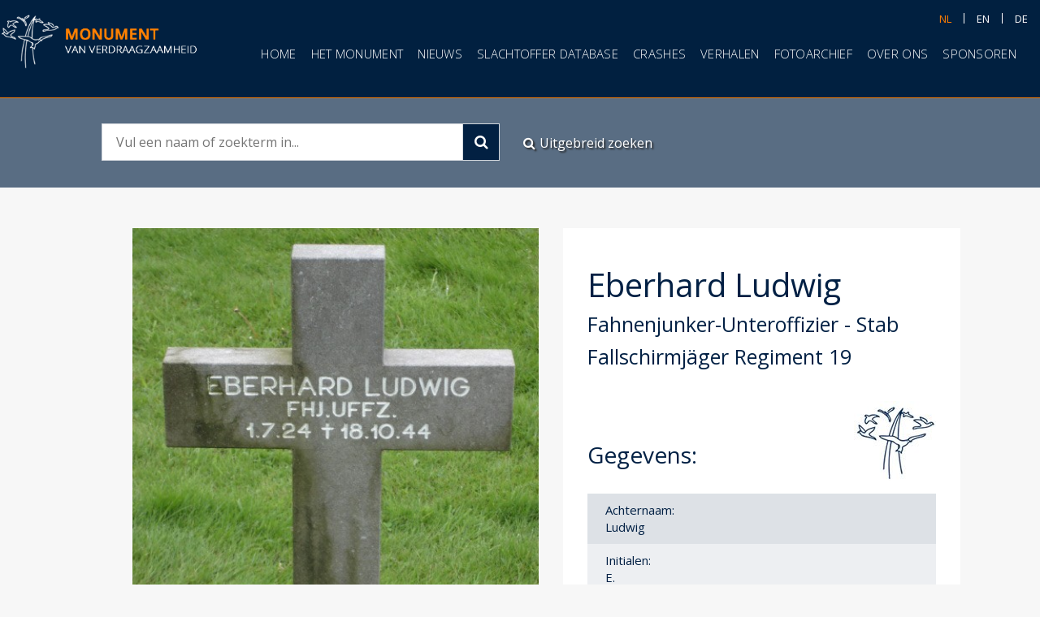

--- FILE ---
content_type: text/html;charset=UTF-8
request_url: https://monumentoftolerance.com/nl/mot/soldiers/detail/919/eberhard-ludwig
body_size: 7110
content:
<!doctype html> <html lang="nl"> <head> <meta charset="UTF-8"> 
     <meta name="viewport" content="width=device-width, initial-scale=1, maximum-scale=1"/> <meta http-equiv="X-UA-Compatible" content="ie=edge"/> <meta name="HandheldFriendly" content="True"/> <meta name="MobileOptimized" content="320"/> <meta name="robots" content="index, folow"/> <title>Monument of Tolerance - </title> <meta name="description" content=""/>  <meta property="og:title" content="Eberhard Ludwig"/> <meta property="og:description" content=""/> <meta name="keywords" content="Eberhard,  Ludwig, Leudal, Leudal monument, ww2, wwII, wo2, woII, monument of tolerance"/>  <meta property="og:image" content=""/> <meta property="og:type" content="website"/>  <meta property="og:locale" content=""/>  <meta property="og:site_name" content="Monument of Tolerance"/> <meta property="twitter:card" content="summary"/> <meta property="twitter:url" content="https://monumentoftolerance.com/nl/mot/soldiers/detail/919/eberhard-ludwig"/>
    <meta property="twitter:title" content="Eberhard Ludwig"/>
    <meta property="twitter:description" content=""/>
    <meta property="twitter:image" content=""/>


    
    <link href="https://fonts.googleapis.com/css?family=Open+Sans" rel="stylesheet">

    <link rel="stylesheet" href="https://maxcdn.bootstrapcdn.com/bootstrap/3.3.7/css/bootstrap.min.css"
          integrity="sha384-BVYiiSIFeK1dGmJRAkycuHAHRg32OmUcww7on3RYdg4Va+PmSTsz/K68vbdEjh4u"
          crossorigin="anonymous">

    <link href="https://maxcdn.bootstrapcdn.com/font-awesome/4.7.0/css/font-awesome.min.css" rel="stylesheet"
          integrity="sha384-wvfXpqpZZVQGK6TAh5PVlGOfQNHSoD2xbE+QkPxCAFlNEevoEH3Sl0sibVcOQVnN"
          crossorigin="anonymous">

    <script src="https://cdnjs.cloudflare.com/ajax/libs/jquery/3.2.1/jquery.min.js"
            integrity="sha256-hwg4gsxgFZhOsEEamdOYGBf13FyQuiTwlAQgxVSNgt4="
            crossorigin="anonymous"></script>

    <script src="https://cdnjs.cloudflare.com/ajax/libs/jqueryui/1.12.1/jquery-ui.min.js"
            integrity="sha256-KM512VNnjElC30ehFwehXjx1YCHPiQkOPmqnrWtpccM="
            crossorigin="anonymous"></script>

    <script src="https://maxcdn.bootstrapcdn.com/bootstrap/3.3.7/js/bootstrap.min.js"
            integrity="sha384-Tc5IQib027qvyjSMfHjOMaLkfuWVxZxUPnCJA7l2mCWNIpG9mGCD8wGNIcPD7Txa"
            crossorigin="anonymous"></script>

    <script src="https://cdnjs.cloudflare.com/ajax/libs/jquery.cycle2/2.1.6/jquery.cycle2.js"
            integrity="sha256-2tY/J95fqJ89bv1QWuh+j/0JqEcKXjiTMJF4+4SxVyQ="
            crossorigin="anonymous"></script>

    <script src="https://cdnjs.cloudflare.com/ajax/libs/jquery.inputmask/3.3.4/jquery.inputmask.bundle.min.js"
            integrity="sha256-HQCkPjsckBtmO60xeZs560g8/5v04DvOkyEo01zhSpo="
            crossorigin="anonymous"></script>


    <!-- Latest compiled and minified CSS -->
    <link rel="stylesheet"
          href="https://cdnjs.cloudflare.com/ajax/libs/bootstrap-select/1.12.4/css/bootstrap-select.min.css">

    <!-- Latest compiled and minified JavaScript -->
    <script src="https://cdnjs.cloudflare.com/ajax/libs/bootstrap-select/1.12.4/js/bootstrap-select.min.js"></script>

    <!-- (Optional) Latest compiled and minified JavaScript translation files -->
    <script src="https://cdnjs.cloudflare.com/ajax/libs/bootstrap-select/1.12.4/js/i18n/defaults-nl_NL.min.js"></script>


<link rel="stylesheet" href="https://monumentoftolerance.com/assets/templates/css/vendor/waypoint-animations.css?v=1684880895" type="text/css" media="all"/>
<script src="https://monumentoftolerance.com/assets/templates/js/vendor/waypoints.min.js?v=1684880895"></script>


        <!-- BEGIN GENERATED CSS -->
    <style type="text/css">
        
/* START WITH TEMPLATE 96 AND BLOCK 6*/
ul.navMenu { overflow: hidden; width: auto; display: -webkit-flex; display: -ms-flexbox; display: flex; -webkit-justify-content: center; -ms-flex-pack: center; justify-content: center; -webkit-align-items: flex-start; -ms-flex-align: start; align-items: flex-start; opacity: 0; }
ul.navMenu li { margin: 0 15px; letter-spacing: 0.02em; }
ul.navMenu li a { font-size: 18px; color: #000; line-height: normal; }
ul.navMenu li a.is-active, ul.navMenu li a:hover { color: #afb9d6; }
ul.navMenu li ul { display: none; }

@media only screen and (max-width: 1199px) {
ul.navMenu li a { font-size: 16px; }
ul.navMenu li { margin: 0 10px; }
}

@media only screen and (max-width: 979px) {
ul.navMenu li { margin: 0 8px; }
ul.navMenu li a { font-size: 14px; }
}

@media only screen and (max-width: 767px) {
ul.navMenu { display: initial; display: initial; display: initial; }
}
/* END OF TEMPLATE 96 AND BLOCK 6*/


/* START WITH TEMPLATE 102 AND BLOCK 133*/
.searchBox { width: 100%; height: 110px; background: url(https://monumentoftolerance.com/img/bg.png) left top no-repeat; background-size: cover;  opacity: 0; }
.searchBox .holder { padding: 31px 0px 0px 125px; }
.searchBox .search { width: 490px; float: left; border: 1px solid #d2d7dd;  }
.searchBox input[type="text"]{ padding: 11px 17px; font-size: 16px; color:#002042; width: calc(100% - 45px); float: left; border: none; }
.searchBox .button { width: 45px; height: 44px; font-size: 18px; color: #fff; text-decoration: none; border: none; border-left: 1px solid #d2d7dd; cursor: pointer;  background: #002042; }
.searchBox .button:hover { background: #ff8000; }
.searchBox .button:before{font-family: 'FontAwesome'; content: "\f002";}
.searchBox .link { margin: 13px 0px 0px 29px; float: left; font-size: 16px; color: #fff; text-decoration: none;  cursor: pointer; text-shadow: #272727 2px 2px 2px;}
.searchBox .link:before{ margin-right: 5px; font-family: 'FontAwesome'; content: "\f002";}
.searchBox .link:hover { text-decoration: underline; }

@media only screen and (max-width: 1199px) {
	.searchBox .holder { padding: 31px 0px 0px 10px; }
}
@media only screen and (max-width: 767px) {
	.searchBox .holder { padding-left: 0px; }
	.searchBox .search { width: 100%; }
	.searchBox .holder { padding-top: 17px; }
	.searchBox .link { margin-left: 0px; }
}
/* END OF TEMPLATE 102 AND BLOCK 133*/

        
/* START WITH TEMPLATE 109 AND BLOCK 23*/
.socialBox_title_txt_sm { position: relative; opacity: 0; }
.socialBox_title_txt_sm .title { padding-top: 50px; padding-bottom: 50px; text-align: center; max-width: 560px; margin: 0 auto; }
.socialBox_title_txt_sm h1 { font-size: 36px; font-weight: 300; margin-bottom: 15px; color: #ccc; text-transform: uppercase; }
.socialBox_title_txt_sm h4 { font-size: 30px; font-weight: 300; margin-bottom: 15px; color: #ccc; }
.socialBox_title_txt_sm .contentDiv { margin-bottom: 25px; font-size: 16px; }
.socialBox_title_txt_sm .title .socialBox { display: inline-block; float: none; }

.socialBox2 li { display: inline-block; margin: 0 5px;  }
.socialBox2 li a { width: 40px; height: 40px; display: block; margin: 0px auto; text-decoration: none; background: none; border: 1px solid #000; }
.socialBox2 li a i { color: #000; font-size: 26px; display: block;  padding-top: 7px; }

@media only screen and (max-width: 979px) {
	.socialBox_title_txt_sm .title { padding: 20px; }
}
/* END OF TEMPLATE 109 AND BLOCK 23*/


/* START WITH TEMPLATE 115 AND BLOCK 81*/
.no-css {}
/* END OF TEMPLATE 115 AND BLOCK 81*/


/* START WITH TEMPLATE 25 AND BLOCK 8*/
.noShow { display: none; }
/* END OF TEMPLATE 25 AND BLOCK 8*/


/* START WITH TEMPLATE 105 AND BLOCK 158*/
.noShow { display: none; }
/* END OF TEMPLATE 105 AND BLOCK 158*/

    </style>
    <!-- END GENERATED CSS -->
    <!-- Global site tag (gtag.js) - Google Analytics -->
<script async src="https://www.googletagmanager.com/gtag/js?id=UA-146065607-1"></script>
<script>
    window.dataLayer = window.dataLayer || [];
    function gtag(){dataLayer.push(arguments);}
    gtag('js', new Date());

    gtag('config', 'UA-146065607-1');
</script>

    <!-- PNotify -->
    <script src="https://monumentoftolerance.com/assets/gentelella/vendors/pnotify/dist/pnotify.min.js?v=1684881240"></script>
    <script src="https://monumentoftolerance.com/assets/gentelella/vendors/pnotify/dist/pnotify.buttons.min.js?v=1684881240"></script>
    <script src="https://monumentoftolerance.com/assets/gentelella/vendors/pnotify/dist/pnotify.nonblock.min.js?v=1684881241"></script>

    <script type="text/javascript"
            src="https://maps.googleapis.com/maps/api/js?v=3.exp&key=AIzaSyCSm7yhu9n77viIlj7_fbYmUOjdiiNC31Y"></script>
    <!-- inject:js -->
    <script src="https://monumentoftolerance.com/assets/client/js/vendor/mmenu.min.js?v=1672168044"></script>
    <script src="https://monumentoftolerance.com/assets/client/js/vendor/jquery.lightbox.min.js?v=1672168044"></script>
    <script src="https://monumentoftolerance.com/assets/client/js/vendor/jquery.gmap.min.js?v=1672168044"></script>
    <script src="https://monumentoftolerance.com/assets/client/js/vendor/cycle2.min.js?v=1672168044"></script>
    <script src="https://monumentoftolerance.com/assets/client/js/main.min.js?v=1672168044"></script>
    <script src="https://monumentoftolerance.com/assets/search/js/main.min.js?v=1684881329"></script>
    <script src="https://monumentoftolerance.com/assets/templates/js/vendor/waypoints.min.js?v=1684880895"></script>
    <script>
        $(document).ready(function () {
            var $elm = $('.menuTop');
            $elm.css('animation-delay', '1.0');
            $elm.waypoint(function () {
                $elm.addClass('animated fadeIn');
            }, {
                offset: '88%'
            });
        });
        $(document).ready(function () {
            var $elm = $('.tempMenuItem');
            $elm.css('animation-delay', '1.0');
            $elm.waypoint(function () {
                $elm.addClass('animated fadeIn');
            }, {
                offset: '88%'
            });
        });
        $(document).ready(function () {
            var $elm = $('#wrapper');
            $elm.css('animation-delay', '0.3');
            $elm.waypoint(function () {
                $elm.addClass('animated fadeIn');
            }, {
                offset: '88%'
            });
        });
    </script>
    <!-- endinject -->
	
	


    <!-- CANONICALS -->
    
    <meta property="og:url" content="https://monumentoftolerance.com/nl/mot/soldiers/detail/919/eberhard-ludwig" /> <link rel="canonical" href="https://monumentoftolerance.com/nl/mot/soldiers/detail/919/eberhard-ludwig" />
    
    <!-- /CANONICALS -->
    
    

    
    <!-- PNotify -->
    <link href="https://monumentoftolerance.com/assets/gentelella/vendors/pnotify/dist/pnotify.css?v=1684881240" rel="stylesheet">
    <link href="https://monumentoftolerance.com/assets/gentelella/vendors/pnotify/dist/pnotify.buttons.css?v=1684881240" rel="stylesheet">
    <link href="https://monumentoftolerance.com/assets/gentelella/vendors/pnotify/dist/pnotify.nonblock.css?v=1684881241" rel="stylesheet">

    <!-- inject:css -->
    <link rel="stylesheet" href="https://monumentoftolerance.com/assets/client/css/vendor/jquery.lightbox.css?v=1672168040" type="text/css" media="all"/>
    <link rel="stylesheet" href="https://monumentoftolerance.com/assets/client/css/vendor/mmenu.css?v=1672168040" type="text/css" media="all"/>
    <link rel="stylesheet" href="https://monumentoftolerance.com/assets/client/css/main.min.css?v=1672168040" type="text/css" media="all"/>
    <link rel="stylesheet" href="https://monumentoftolerance.com/storage/style/style.css?v=1715003724" type="text/css">
    <link rel="stylesheet" href="https://monumentoftolerance.com/assets/client/css/vendor/waypoint-animations.css?v=1672168041" type="text/css" media="all"/>
    <script type="text/javascript" src="https://s7.addthis.com/js/250/addthis_widget.js"></script>
    
    <!-- inject:favicons -->
    <link rel="apple-touch-icon" sizes="57x57" href="https://monumentoftolerance.com/favicons/apple-icon-57x57.png">
    <link rel="apple-touch-icon" sizes="60x60" href="https://monumentoftolerance.com/favicons/apple-icon-60x60.png">
    <link rel="apple-touch-icon" sizes="72x72" href="https://monumentoftolerance.com/favicons/apple-icon-72x72.png">
    <link rel="apple-touch-icon" sizes="76x76" href="https://monumentoftolerance.com/favicons/apple-icon-76x76.png">
    <link rel="apple-touch-icon" sizes="114x114" href="https://monumentoftolerance.com/favicons/apple-icon-114x114.png">
    <link rel="apple-touch-icon" sizes="120x120" href="https://monumentoftolerance.com/favicons/apple-icon-120x120.png">
    <link rel="apple-touch-icon" sizes="144x144" href="https://monumentoftolerance.com/favicons/apple-icon-144x144.png">
    <link rel="apple-touch-icon" sizes="152x152" href="https://monumentoftolerance.com/favicons/apple-icon-152x152.png">
    <link rel="apple-touch-icon" sizes="180x180" href="https://monumentoftolerance.com/favicons/apple-icon-180x180.png">
    <link rel="icon" type="image/png" sizes="192x192"  href="https://monumentoftolerance.com/favicons/android-icon-192x192.png">
    <link rel="icon" type="image/png" sizes="32x32" href="https://monumentoftolerance.com/favicons/favicon-32x32.png">
    <link rel="icon" type="image/png" sizes="96x96" href="https://monumentoftolerance.com/favicons/favicon-96x96.png">
    <link rel="icon" type="image/png" sizes="16x16" href="https://monumentoftolerance.com/favicons/favicon-16x16.png">
    <link rel="manifest" href="https://monumentoftolerance.com/favicons/manifest.json">
    <meta name="msapplication-TileColor" content="#002042">
    <meta name="msapplication-TileImage" content="https://monumentoftolerance.com/favicons/ms-icon-144x144.png">
    <meta name="theme-color" content="#002042">

    <!-- endinject -->

  </head> <body class=""> 
    <!--  / wrapper \ -->
    <div id="wrapper">

        <!--  / main container \ -->
        <div id="mainCntr">
            <!-- inject:template-parts/header.html -->
            <!--  / header container \ -->
            <header id="headerCntr" class="centered">
                <a class="logo" href="https://monumentoftolerance.com/nl/home"><img data-test="img/logo-nl.png" src="https://monumentoftolerance.com/assets/client/img/logo-nl.png?v=1672168043" alt=“Monument of Tolerance”></a>

                <!--  / menu box \ -->
                <nav class="menuBox" id="nav">
                </nav>
                <!--  \ menu box / -->

                <!--  / language box \ -->
                <div class="languageBox">
                    <ul class="language">
                                                    <li><a  class="is-active"
                                    href="https://monumentoftolerance.com/nl/mot/soldiers/detail/919/eberhard-ludwig">nl</a>
                            </li>
                                                    <li><a  href="https://monumentoftolerance.com/en/mot/soldiers/detail/919/eberhard-ludwig">en</a>
                            </li>
                                                    <li><a  href="https://monumentoftolerance.com/de/mot/soldiers/detail/919/eberhard-ludwig">de</a>
                            </li>
                                            </ul>

                </div>
                <!--  \ language box / -->

                <a class="mobileMenu" href="#nav"><span>Menu</span></a>
            </header>
            <!--  \ header container / -->
            <!-- endinject -->


            <!--  / content container \ -->
            <main id="contentCntr">
                 <div class="generatedContent"> <ul class="navMenu hoofdmenu animated fadeIn" style="animation-delay: 0.9s;">

<li><a href="https://monumentoftolerance.com/nl/home?utm_source=organic&utm_medium=general&utm_content=Menu+boven">Home</a></li>

<li><a href="https://monumentoftolerance.com/nl/monument?utm_source=organic&utm_medium=general&utm_content=Menu+boven">Het monument</a></li>

<li><a href="https://monumentoftolerance.com/nl/nieuws?utm_source=organic&utm_medium=general&utm_content=Menu+boven">Nieuws</a></li>

<li><a href="https://monumentoftolerance.com/nl/slachtoffer-database?utm_source=organic&utm_medium=general&utm_content=Menu+boven">Slachtoffer database</a></li>

<li><a href="https://monumentoftolerance.com/nl/crashes-leudal?utm_source=organic&utm_medium=general&utm_content=Menu+boven">Crashes</a></li>

<li><a href="https://monumentoftolerance.com/nl/verhalen?utm_source=organic&utm_medium=general&utm_content=Menu+boven">Verhalen</a></li>

<li><a href="https://monumentoftolerance.com/nl/foto-archief?utm_source=organic&utm_medium=general&utm_content=Menu+boven">Fotoarchief</a></li>

<li><a href="https://monumentoftolerance.com/nl/over-ons?utm_source=organic&utm_medium=general&utm_content=Menu+boven">Over ons</a></li>

<li><a href="https://monumentoftolerance.com/nl/sponsoren?utm_source=organic&utm_medium=general&utm_content=Menu+boven">Sponsoren</a></li>

</ul><!--  / search box \ -->
			<div class="searchBox searchBox133 centered">
				<div class="holder">
					<form action="https://monumentoftolerance.com/nl/zoeken" id="searchBox" method="GET">
						<fieldset>
							<div class="search">
								<input type="text" placeholder="Vul een naam of zoekterm in..." name="search" value=""/>
								<button type="submit" class="button"></button>
							</div>

							<a href="https://monumentoftolerance.com/nl/uitgebreid-zoeken" class="link">Uitgebreid zoeken</a>
						</fieldset>
					</form>
				</div>
			</div>
			<!--  \ search box / -->
      
<script>
$(document).ready(function () {
    var $elm = $('.searchBox133');
    $elm.css('animation-delay', '0.1s');
    $elm.waypoint(function () {
        $elm.addClass('animated fadeIn');
    }, {
        offset: '88%'
    });
});
</script> </div> <div class="contentBox centered"> <div class="holder"> <div class="left"> <ul class="bigSlider cycle-slideshow gallery" data-cycle-fx="fade" data-cycle-speed="2000" data-cycle-timeout="11000" data-cycle-swipe="true" data-cycle-pager="#no-template-pager" data-cycle-pager-template="" data-cycle-slides="> li" style="height:700px; overflow: hidden;">   <li><a href="https://monumentoftolerance.com/storage/cache/uploads/soldiers/de139_2-Ludwig.jpg?v=1569569082" class="big" data-caption="Eberhard Ludwig - Fahnenjunker-Unteroffizier  - Stab Fallschirmjäger Regiment 19"> <figure><img src="https://monumentoftolerance.com/storage/cache/uploads/soldiers/de139_2-Ludwig.jpg?v=1569569082" alt="Eberhard Ludwig" title="Eberhard Ludwig"/></figure> <span class="zoom"></span></a></span></li>   </ul> <ul id="no-template-pager" class="cycle-pager external">                          <li><a href="#"><img src="https://monumentoftolerance.com/storage/cache/uploads/soldiers/de139_2-Ludwig.jpg?v=1569569082" alt="Eberhard Ludwig"
                                             title="Eberhard Ludwig"/></a>
                            </span></li>
                    
                                    </ul>
            </div>

            <style media="screen">
                .tblLeft {
                    width: 50%;
                    float: left;
                    display: inline-block;
                    margin-top: 0px;
                    height:
                }

                .tblRight {
                    width: 50%;
                    float: right;
                    display: inline-block;
                    margin-top: 0px;
                }

                .contentBox .right li {
                    min-height: 40px;
                    overflow: auto;
                }
            </style>

            <div class="right detailTransition">
                <h2>Eberhard Ludwig

                    <span>Fahnenjunker-Unteroffizier                         -                             Stab Fallschirmjäger Regiment 19
                                            </span>
                </h2>

                                <h3>Gegevens:</h3>

                <ul>
                                            <li><span class="tblLeft">Achternaam:</span><span
                                    class="tblRight">Ludwig</span>
                        </li>
                                                                <li><span class="tblLeft">Initialen:</span><span
                                    class="tblRight">E.</span></li>
                                                                <li><span class="tblLeft">Nationaliteit:</span><span
                                    class="tblRight">Duitsland</span></li>
                                                                <li><span class="tblLeft">Geboortedatum:</span><span
                                    class="tblRight">01-07-1924</span></li>
                                                                                    <li><span class="tblLeft">Geboorteland:</span><span
                                    class="tblRight">Duitsland</span>
                        </li>
                                            
                                            <li><span class="tblLeft">Leeftijd
                                :</span>20</li>
                    
                                                                                    <li><span class="tblLeft">Rang:</span><span
                                    class="tblRight">Fahnenjunker-Unteroffizier</span></li>
                                                                <li><span class="tblLeft">Landmacht onderdeel:</span><span
                                    class="tblRight">Stab Fallschirmjäger Regiment 19</span></li>
                                                                <li><span class="tblLeft">Divisie:</span><span
                                    class="tblRight">Fallschirmjäger-Division Erdmann</span></li>
                                                                                                                                                                                </ul>

                <ul>
                                            <li><span class="tblLeft">Overleden op:</span><span
                                    class="tblRight">18-10-1944</span></li>
                    
                    
                                            <li><span class="tblLeft">Veldgraf:</span>
                            <span class="tblRight">Roermond
                        </span></li>
                    
                                            <li><span class="tblLeft">Plaats begraafplaats:</span>
                            <span class="tblRight">Ysselsteyn
                        </span></li>
                                                                <li><span class="tblLeft">Begraafplaats naam:</span>
                            <span class="tblRight">Duitse militaire begraafplaats
                        </span></li>
                                                                <li><span class="tblLeft">Land begraafplaats:</span>
                            <span class="tblRight">Nederland
                        </span></li>
                    
                                            <li><span class="tblLeft">Plot begraafplaats:</span>
                            <span class="tblRight">CM
                        </span></li>
                                                                <li><span class="tblLeft">Rij begraafplaats:</span>
                            <span class="tblRight">2
                            </span></li>
                                                                <li><span class="tblLeft">Nummer begraafplaats:</span>
                            <span class="tblRight">47
                        </span></li>
                                    </ul>

                
                <ul>
                    <li style="background: #fff;">Bent u familie van deze militair, of heeft u aanvullende informatie? Neem dan aub contact met ons op via info@monumentoftolerance.com.</li>
                   <li style="background: #fff;">Meer informatie over bronvermelding is te vinden op de volgende <a href="https://monumentoftolerance.com/nl/bronnen">pagina</a>.</li>
                </ul>
            </div>
        </div>
    </div>
    <!--  \ content box / -->

    <script>
        $(document).ready(function () {
            var $elm = $('.detailTransition');
            $elm.css('animation-delay', '0.9s');
            $elm.waypoint(function () {
                $elm.addClass('animated fadeIn');
            }, {
                offset: '88%'
            });
        });
    </script>

    <!--  \ order box / -->
    <div class="generatedContent">
        <div class="socialBox_title_txt_sm socialBox_title_txt_sm23">
  <div class="title">
    <h1>Social Media</h1>
    <div class="contentDiv"><p>Volg ons ook op facebook en/of instagram.</p></div>
    <ul class="socialBox2">
    
      <li><a href="https://www.facebook.com/leudalmonument" target="_blank"><i class="fa fa-facebook-square" aria-hidden="true"></i></a></li>
    
      <li><a href="https://www.instagram.com/monument_of_tolerance/" target="_blank"><i class="fa fa-instagram" aria-hidden="true"></i></a></li>
    
    </ul>
  </div>
</div>

<script>
$(document).ready(function () {
    var $elm = $('.socialBox_title_txt_sm23');
    $elm.css('animation-delay', '0.5s');
    $elm.waypoint(function () {
        $elm.addClass('animated fadeIn');
    }, {
        offset: '88%'
    });
});
</script><div id="map" style="margin-top: #top#px; margin-bottom: #bottom#px;"></div>

<style>
#map { width: 100%; height: 36vh; }
</style>

<script>
var locations = [
        
	['<b>Monument of Tolerance</b><br>Roggelseweg 58 6081 NP Haelen Nederland', 51.24868968, 5.93605134, 1, "https://monumentoftolerance.com/storage//templates/images/1568197964_17.png?v=1568198358"],
	
];

var map = new google.maps.Map(document.getElementById('map'), {
	zoom: 12,
zoomControl: true,
  mapTypeControl: false,
  scaleControl: false,
  streetViewControl: true,
  rotateControl: false,
  fullscreenControl: true,
scrollwheel: false,
	center: new google.maps.LatLng(51.24868968, 5.93605134),
	mapTypeId: google.maps.MapTypeId.ROADMAP,
  styles:

[     {         "featureType": "all",         "stylers": [             {                 "saturation": 0             },             {                 "hue": "#002042"             }         ]     },     {         "featureType": "road",         "stylers": [             {                 "saturation": -70             }         ]     },     {         "featureType": "transit",         "stylers": [             {                 "visibility": "off"             }         ]     },     {         "featureType": "poi",         "stylers": [             {                 "visibility": "off"             }         ]     },     {         "featureType": "water",         "stylers": [             {                 "visibility": "simplified"             },             {                 "saturation": -60             }         ]     } ]

});
var infowindow = new google.maps.InfoWindow();
var marker, i;
for (i = 0; i < locations.length; i++) {
	marker = new google.maps.Marker({
		position: new google.maps.LatLng(locations[i][1], locations[i][2]),
		icon: locations[i][4],
		map: map,
    
	});
	google.maps.event.addListener(marker, 'click', (function (marker, i) {
		return function () {
			infowindow.setContent(locations[i][0]);
			infowindow.open(map, marker);
		}
	})(marker, i));
  
}
</script><div class="topMenu tempMenuItem noShow">
                      <h4>Algemeen</h4>
                      <nav>
                        <ul>
                          <li><a href="https://monumentoftolerance.com/nl/home?utm_source=organic&utm_medium=general&utm_content=Menu+footer+-+Algemeen">Home</a></li><li><a href="https://monumentoftolerance.com/nl/over-ons?utm_source=organic&utm_medium=general&utm_content=Menu+footer+-+Algemeen">Over ons</a></li><li><a href="https://monumentoftolerance.com/nl/nieuws?utm_source=organic&utm_medium=general&utm_content=Menu+footer+-+Algemeen">Nieuws</a></li><li><a href="https://monumentoftolerance.com/nl/sponsoren?utm_source=organic&utm_medium=general&utm_content=Menu+footer+-+Algemeen">Sponsoren</a></li>
                        </ul>
                      </nav>
                    </div>
<script>
$(document).ready(function(){
$(".topMenu").removeClass("noShow");
});
</script><div class="topMenu tempMenuItem noShow">
                      <h4>Inhoud</h4>
                      <nav>
                        <ul>
                          <li><a href="https://monumentoftolerance.com/nl/monument?utm_source=organic&utm_medium=general&utm_content=Menu+footer+-+Inhoud">Het Monument</a></li><li><a href="https://monumentoftolerance.com/nl/slachtoffer-database?utm_source=organic&utm_medium=general&utm_content=Menu+footer+-+Inhoud">Slachtoffer database</a></li><li><a href="https://monumentoftolerance.com/nl/crashes-leudal?utm_source=organic&utm_medium=general&utm_content=Menu+footer+-+Inhoud">Crashes Leudalgebied</a></li><li><a href="https://monumentoftolerance.com/nl/uitgebreid-zoeken?utm_source=organic&utm_medium=general&utm_content=Menu+footer+-+Inhoud">Slachtoffer zoeken</a></li><li><a href="https://monumentoftolerance.com/nl/zoeken?utm_source=organic&utm_medium=general&utm_content=Menu+footer+-+Inhoud">Slachtoffer lijst</a></li><li><a href="https://monumentoftolerance.com/nl/verhalen?utm_source=organic&utm_medium=general&utm_content=Menu+footer+-+Inhoud">Verhalen</a></li><li><a href="https://monumentoftolerance.com/nl/foto-archief?utm_source=organic&utm_medium=general&utm_content=Menu+footer+-+Inhoud">Fotoarchief</a></li>
                        </ul>
                      </nav>
                    </div>
<script>
$(document).ready(function(){
$(".topMenu").removeClass("noShow");
});
</script><div class="topMenu tempMenuItem menuAddress noShow">
                      <h4>Monument</h4>
                      <nav>
                        <ul>
                          <li>Roggelseweg 58</li><li>6081 NP Haelen</li><li>Nederland</li>
                        </ul>
                      </nav>
                    </div>
<script>
$(document).ready(function(){
$(".topMenu").removeClass("noShow");
});
</script><div class="topMenu tempMenuItem menuAddress noShow">
                      <h4>Secretariaat</h4>
                      <nav>
                        <ul>
                          <li>Aldenhoven 30</li><li>6093HB Heythuysen</li><li>Nederland</li><li>info@monumentoftolerance.com</li>
                        </ul>
                      </nav>
                    </div>
<script>
$(document).ready(function(){
$(".topMenu").removeClass("noShow");
});
</script>
    </div>
            </main>
            <!--  \ content container / -->

            <!-- inject:template-parts/footer.html -->
            <!--  / footer container \ -->
            <footer id="footerCntr">
                <!--  / sociallink box \ -->
                <div class="socialLinkBox centered">
                    <a href="#" class="logo"><img src="https://monumentoftolerance.com/assets/client/img/logo.png?v=1672168043" alt="logo"/></a>

                    <ul>
                        <li><span>Delen:</span></li>
                        <li><a href="#" class="addthis_button_facebook at300b"></a></li>
                        <li class="twitter"><a href="#" class="addthis_button_twitter at300b""></a></li>
                        <li class="linkdin"><a href="#" class="addthis_button_linkedin at300b"></a></li>
                        <li class="whatsapp"><a href="whatsapp://send?text=*Leudal Monument*%20%0AMonument of Tolerance%0Ahttps://monumentoftolerance.com/nl/mot/soldiers/detail/919/eberhard-ludwig" data-href="https://monumentoftolerance.com/nl/mot/soldiers/detail/919/eberhard-ludwig">
</a></li>
                    </ul>
                </div>
                <!--  \ sociallink box / -->

                <!--  / footer box \ -->
                <div class="footerBox centered">
                    
                    <div class="holder tempMenu menuBottom">
                        
                        
                        
                    </div>
                    

                </div>
                <!--  \ footer box / -->

                <!--  / copyright box \ -->
                <div class="copyrightBox centered">

                    <ul>
                        <a href="https://monumentoftolerance.com/nl/all">Sitemap</a>
                        <li>© Copyright Leudal Monument</li>
                        <li><a href="all">Sitemap</a></li>
                        <li><a href="https://monumentoftolerance.com/nl/privacy-beleid">Privacy verklaring</a></li>
                        <li>Design & software by <a href="https://sofco.nl" target="_blank">Sofco.nl</a></li>
                    </ul>
                </div>
                <!--  \ copyright box / -->

            </footer>
            <!--  \ footer container / -->
            <!-- endinject -->
        </div>
        <!--  \ main container / -->
    </div>
    <!--  \ wrapper / -->

    <!-- inject:js -->
    
    <script type="text/javascript">
        (function($) {
          var thePage = $("body");
          thePage.html(thePage.html().replace(/info@monumentoftolerance.com/ig, '<a href="mailto:info@monumentoftolerance.com" class="mailAddress">info@monumentoftolerance.com</a>')); 
        })(jQuery)
    </script>

    <!-- endinject -->
    </body>

    </html>

 
    

    <script>
        $(document).ready(function () {
            $('.selectpicker').selectpicker({
                deselectAllText: 'Deselecteer alles', noneSelectedText: 'Geen items gevonden',
            });
        });
    </script>


        <script src="https://monumentoftolerance.com/assets/gentelella/node_modules/formBuilder/dist/form-render.min.js?v=1684881063"></script>



    <!-- BEGIN GENERATED SCRIPT-->
    <script>
        
    </script>
    <!-- END GENERATED SCRIPT-->
    <!-- BEGIN GENERATED SCRIPT-->
    <script>
        
    </script>
    <!-- END GENERATED SCRIPT-->

    <script>
        $(".generatedContent").find(".navMenu").each(function () {
            $(this).removeClass("noShow");
            $(this).appendTo(".menuBox");
        });

        $(".generatedContent").find(".miniMenu").each(function () {
            $(this).removeClass("noShow");
            $(this).appendTo(".linkBox");
        });

        $(".generatedContent").find(".tempMenuItem").each(function () {
            $(this).removeClass("noShow");
            $(this).appendTo(".tempMenu ");
        });
    </script>
    <script>
        $(document).ready(function () {
                    });
    </script>

     </body> </html>

--- FILE ---
content_type: application/javascript
request_url: https://monumentoftolerance.com/assets/gentelella/node_modules/formBuilder/dist/form-render.min.js?v=1684881063
body_size: 51129
content:
/*!
 * formBuilder - https://formbuilder.online/
 * Version: 2.9.8
 * Author: Kevin Chappell <kevin.b.chappell@gmail.com>
 */
var _MathPI=Math.PI,_MathLN=Math.LN2,_Mathsqrt=Math.sqrt,_Mathlog=Math.log,_Mathabs=Math.abs,_Mathpow=Math.pow,_Mathexp=Math.exp,_Mathexpm=Math.expm1,_Mathmax=Math.max,_Mathceil=Math.ceil,_Mathmin=Math.min,_Mathfloor=Math.floor;!function(t){function e(r){if(n[r])return n[r].exports;var o=n[r]={i:r,l:!1,exports:{}};return t[r].call(o.exports,o,o.exports,e),o.l=!0,o.exports}var n={};e.m=t,e.c=n,e.i=function(t){return t},e.d=function(t,n,r){e.o(t,n)||Object.defineProperty(t,n,{configurable:!1,enumerable:!0,get:r})},e.n=function(t){var n=t&&t.__esModule?function(){return t.default}:function(){return t};return e.d(n,"a",n),n},e.o=function(t,e){return Object.prototype.hasOwnProperty.call(t,e)},e.p="/assets/js/",e(e.s=154)}([function(t,e,n){var r=n(2),o=n(24),i=n(13),u=n(14),a=n(21),c="prototype",s=function(t,e,n){var f,l,p,d,h=t&s.F,v=t&s.G,y=t&s.S,g=t&s.P,b=t&s.B,m=v?r:y?r[e]||(r[e]={}):(r[e]||{})[c],w=v?o:o[e]||(o[e]={}),x=w[c]||(w[c]={});for(f in v&&(n=e),n)l=!h&&m&&void 0!==m[f],p=(l?m:n)[f],d=b&&l?a(p,r):g&&"function"==typeof p?a(Function.call,p):p,m&&u(m,f,p,t&s.U),w[f]!=p&&i(w,f,d),g&&x[f]!=p&&(x[f]=p)};r.core=o,s.F=1,s.G=2,s.S=4,s.P=8,s.B=16,s.W=32,s.U=64,s.R=128,t.exports=s},function(t,e,n){var r=n(4);t.exports=function(t){if(!r(t))throw TypeError(t+" is not an object!");return t}},function(t){var e=t.exports="undefined"!=typeof window&&window.Math==Math?window:"undefined"!=typeof self&&self.Math==Math?self:Function("return this")();"number"==typeof __g&&(__g=e)},function(t){t.exports=function(t){try{return!!t()}catch(t){return!0}}},function(t){t.exports=function(t){return"object"==typeof t?null!==t:"function"==typeof t}},function(t,e,n){var r=n(74)("wks"),o=n(46),i=n(2).Symbol,u="function"==typeof i;(t.exports=function(t){return r[t]||(r[t]=u&&i[t]||(u?i:o)("Symbol."+t))}).store=r},function(t,e,n){"use strict";function r(t){return t&&t.__esModule?t:{default:t}}function o(t,e){var n={};for(var r in t)0<=e.indexOf(r)||Object.prototype.hasOwnProperty.call(t,r)&&(n[r]=t[r]);return n}function i(t,e){if(!(t instanceof e))throw new TypeError("Cannot call a class as a function")}Object.defineProperty(e,"__esModule",{value:!0});var u="function"==typeof Symbol&&"symbol"==typeof Symbol.iterator?function(t){return typeof t}:function(t){return t&&"function"==typeof Symbol&&t.constructor===Symbol&&t!==Symbol.prototype?"symbol":typeof t},a=function(){function t(t,e){for(var n,r=0;r<e.length;r++)n=e[r],n.enumerable=n.enumerable||!1,n.configurable=!0,"value"in n&&(n.writable=!0),Object.defineProperty(t,n.key,n)}return function(e,n,r){return n&&t(e.prototype,n),r&&t(e,r),e}}(),c=n(19),s=r(c),f=n(29),l=r(f),p=function(){function t(e,n){i(this,t),this.rawConfig=$.extend({},e),e=$.extend({},e),this.preview=n,delete e.isPreview,this.preview&&delete e.required;for(var r=["label","description","subtype","required"],o=r,u=Array.isArray(o),a=0,o=u?o:o[Symbol.iterator]();;){var c;if(u){if(a>=o.length)break;c=o[a++]}else{if(a=o.next(),a.done)break;c=a.value}var s=c;this[s]=e[s],delete e[s]}e.id||(e.name?e.id=e.name:e.id="control-"+_Mathfloor(1e7*Math.random()+1)),this.id=e.id,this.type=e.type,this.description&&(e.title=this.description),t.controlConfig||(t.controlConfig={});var f=this.subtype?this.type+"."+this.subtype:this.type;this.classConfig=$.extend({},t.controlConfig[f]||{}),this.subtype&&(e.type=this.subtype),this.required&&(e.required="required",e["aria-required"]="true"),this.config=e,this.configure()}return t.register=function(e,n,r){var o=r?r+".":"";t.classRegister||(t.classRegister={}),Array.isArray(e)||(e=[e]);for(var i=e,u=Array.isArray(i),a=0,i=u?i:i[Symbol.iterator]();;){var c;if(u){if(a>=i.length)break;c=i[a++]}else{if(a=i.next(),a.done)break;c=a.value}var s=c;-1<s.indexOf(".")?t.error("Ignoring type "+s+". Cannot use the character '.' in a type name."):t.classRegister[o+s]=n}},t.getRegistered=function(){var e=0<arguments.length&&void 0!==arguments[0]&&arguments[0],n=Object.keys(t.classRegister);return n.length?n.filter(function(t){return e?-1<t.indexOf(e+"."):-1==t.indexOf(".")}):n},t.getRegisteredSubtypes=function(){var e={};for(var n in t.classRegister)if(t.classRegister.hasOwnProperty(n)){var r=n.split("."),o=r[0],i=r[1];if(!i)continue;e[o]||(e[o]=[]),e[o].push(i)}return e},t.getClass=function(e,n){var r=n?e+"."+n:e,o=t.classRegister[r]||t.classRegister[e];return o||t.error("Invalid control type. (Type: "+e+", Subtype: "+n+"). Please ensure you have registered it, and imported it correctly.")},t.loadCustom=function(e){var n=[];if(e&&(n=n.concat(e)),window.fbControls&&(n=n.concat(window.fbControls)),!window.fbControlsLoaded){for(var r=n,o=Array.isArray(r),i=0,r=o?r:r[Symbol.iterator]();;){var u;if(o){if(i>=r.length)break;u=r[i++]}else{if(i=r.next(),i.done)break;u=i.value}u(t,t.classRegister)}window.fbControlsLoaded=!0}},t.mi18n=function(t,e){var n=this.definition,r=n.i18n||{};r=r[l.default.locale]||r.default||r;var o=this.camelCase(t),i="object"==(void 0===r?"undefined":u(r))?r[o]||r[t]:r;if(i)return i;var a=n.mi18n;return"object"===(void 0===a?"undefined":u(a))&&(a=a[o]||a[t]),a||(a=o),l.default.get(a,e)},t.active=function(t){return!Array.isArray(this.definition.inactive)||-1==this.definition.inactive.indexOf(t)},t.label=function(t){return this.mi18n(t)},t.icon=function(t){var e=this.definition;return e&&"object"===u(e.icon)?e.icon[t]:e.icon},t.prototype.configure=function(){},t.prototype.build=function(){var t=this.config,e=t.label,n=t.type,r=o(t,["label","type"]);return this.markup(n,s.default.parsedHtml(e),r)},t.prototype.on=function(t){var e=this,n={prerender:function(){},render:function(){var t=function(){e.onRender&&e.onRender()};e.css&&s.default.getStyles(e.css),e.js&&!s.default.isCached(e.js)?s.default.getScripts(e.js).done(t):t()}};return t?n[t]:n},t.error=function(t){throw new Error(t)},t.prototype.markup=function(t){var e=1<arguments.length&&void 0!==arguments[1]?arguments[1]:"",n=2<arguments.length&&void 0!==arguments[2]?arguments[2]:{};return this.element=s.default.markup(t,e,n),this.element},t.prototype.parsedHtml=function(t){return s.default.parsedHtml(t)},t.camelCase=function(t){return s.default.camelCase(t)},a(t,null,[{key:"definition",get:function(){return{}}}]),t}();e.default=p},function(t,e,n){t.exports=!n(3)(function(){return 7!=Object.defineProperty({},"a",{get:function(){return 7}}).a})},function(t,e,n){var r=n(1),o=n(125),i=n(28),u=Object.defineProperty;e.f=n(7)?Object.defineProperty:function(t,e,n){if(r(t),e=i(e,!0),r(n),o)try{return u(t,e,n)}catch(t){}if("get"in n||"set"in n)throw TypeError("Accessors not supported!");return"value"in n&&(t[e]=n.value),t}},function(t,e,n){var r=n(27);t.exports=function(t){return 0<t?_Mathmin(r(t),9007199254740991):0}},function(t,e,n){var r=n(25);t.exports=function(t){return Object(r(t))}},function(t){t.exports=function(t){if("function"!=typeof t)throw TypeError(t+" is not a function!");return t}},function(t){var e={}.hasOwnProperty;t.exports=function(t,n){return e.call(t,n)}},function(t,e,n){var r=n(8),o=n(42);t.exports=n(7)?function(t,e,n){return r.f(t,e,o(1,n))}:function(t,e,n){return t[e]=n,t}},function(t,e,n){var r=n(2),o=n(13),i=n(12),u=n(46)("src"),a="toString",c=Function[a],s=(""+c).split(a);n(24).inspectSource=function(t){return c.call(t)},(t.exports=function(t,e,n,a){var c="function"==typeof n;c&&(i(n,"name")||o(n,"name",e)),t[e]===n||(c&&(i(n,u)||o(n,u,t[e]?""+t[e]:s.join(e+""))),t===r?t[e]=n:a?t[e]?t[e]=n:o(t,e,n):(delete t[e],o(t,e,n)))})(Function.prototype,a,function(){return"function"==typeof this&&this[u]||c.call(this)})},function(t,e,n){var r=n(0),o=n(3),i=n(25),u=/"/g,a=function(t,e,n,r){var o=i(t)+"",a="<"+e;return""!==n&&(a+=" "+n+'="'+(r+"").replace(u,"&quot;")+'"'),a+">"+o+"</"+e+">"};t.exports=function(t,e){var n={};n[t]=e(a),r(r.P+r.F*o(function(){var e=""[t]('"');return e!==e.toLowerCase()||3<e.split('"').length}),"String",n)}},function(t,e,n){var r=n(56),o=n(25);t.exports=function(t){return r(o(t))}},function(t,e,n){var r=n(57),o=n(42),i=n(16),u=n(28),a=n(12),c=n(125),s=Object.getOwnPropertyDescriptor;e.f=n(7)?s:function(t,e){if(t=i(t),e=u(e,!0),c)try{return s(t,e)}catch(t){}return a(t,e)?o(!r.f.call(t,e),t[e]):void 0}},function(t,e,n){var r=n(12),o=n(10),i=n(101)("IE_PROTO"),u=Object.prototype;t.exports=Object.getPrototypeOf||function(t){return t=o(t),r(t,i)?t[i]:"function"==typeof t.constructor&&t instanceof t.constructor?t.constructor.prototype:t instanceof Object?u:null}},function(t,e){"use strict";function n(t,e){var n={};for(var r in t)0<=e.indexOf(r)||Object.prototype.hasOwnProperty.call(t,r)&&(n[r]=t[r]);return n}Object.defineProperty(e,"__esModule",{value:!0});var r="function"==typeof Symbol&&"symbol"==typeof Symbol.iterator?function(t){return typeof t}:function(t){return t&&"function"==typeof Symbol&&t.constructor===Symbol&&t!==Symbol.prototype?"symbol":typeof t},o={};window.fbLoaded={js:[],css:[]},window.fbEditors={quill:{},tinymce:{}},o.inArray=function(t,e){return-1!==e.indexOf(t)},o.trimObj=function(t){var e=[null,void 0,"",!1,"false"];for(var n in t)o.inArray(t[n],e)?delete t[n]:Array.isArray(t[n])&&(t[n].length||delete t[n]);return t},o.validAttr=function(t){return!o.inArray(t,["values","enableOther","other","label","subtype"])},o.attrString=function(t){var e=[];for(var n in t)t.hasOwnProperty(n)&&o.validAttr(n)&&(n=o.safeAttr(n,t[n]),e.push(n.name+n.value));return e.join(" ")},o.safeAttr=function(t,e){t=o.safeAttrName(t);var n;return e&&(Array.isArray(e)?n=o.escapeAttr(e.join(" ")):("boolean"==typeof e&&(e=e.toString()),n=o.escapeAttr(e.replace(","," ").trim()))),e=e?'="'+n+'"':"",{name:t,value:e}},o.safeAttrName=function(t){return{className:"class"}[t]||o.hyphenCase(t)},o.hyphenCase=function(t){return t=t.replace(/[^\w\s\-]/gi,""),t=t.replace(/([A-Z])/g,function(t){return"-"+t.toLowerCase()}),t.replace(/\s/g,"-").replace(/^-+/g,"")},o.camelCase=function(t){return t.replace(/-([a-z])/g,function(t,e){return e.toUpperCase()})},o.contentType=function(t){var e=void 0===t?"undefined":r(t);return t instanceof Node||t instanceof HTMLElement?e="node":Array.isArray(t)&&(e="array"),e},o.bindEvents=function(t,e){if(e){for(var n in e)!function(n){e.hasOwnProperty(n)&&t.addEventListener(n,function(t){return e[n](t)})}(n)}},o.nameAttr=function(t){var e=(new Date).getTime();return(t.type||o.hyphenCase(t.label))+"-"+e},o.markup=function(t){var e=1<arguments.length&&void 0!==arguments[1]?arguments[1]:"",r=2<arguments.length&&void 0!==arguments[2]?arguments[2]:{},i=o.contentType(e),u=r.events,a=n(r,["events"]),c=document.createElement(t),s={string:function(t){c.innerHTML+=t},object:function(t){var e=t.tag,r=t.content,i=n(t,["tag","content"]);return c.appendChild(o.markup(e,r,i))},node:function(t){return c.appendChild(t)},array:function(t){for(var e=0;e<t.length;e++)i=o.contentType(t[e]),s[i](t[e])},function:function(t){t=t(),i=o.contentType(t),s[i](t)},undefined:function(){}};for(var f in a)if(a.hasOwnProperty(f)){var l=o.safeAttrName(f);c.setAttribute(l,a[f])}return e&&s[i].call(this,e),o.bindEvents(c,u),c},o.parseAttrs=function(t){var e=t.attributes,n={};return o.forEach(e,function(t){var r=e[t].value||"";r.match(/false|true/g)?r="true"===r:r.match(/undefined/g)&&(r=void 0),r&&(n[e[t].name]=r)}),n},o.parseOptions=function(t){for(var e={},n=[],r=0;r<t.length;r++)e=o.parseAttrs(t[r]),e.label=t[r].textContent,n.push(e);return n},o.parseXML=function(t){var e=new window.DOMParser,n=e.parseFromString(t,"text/xml"),r=[];if(n)for(var i=n.getElementsByTagName("field"),u=0;u<i.length;u++){var a=o.parseAttrs(i[u]),c=i[u].getElementsByTagName("option");c&&c.length&&(a.values=o.parseOptions(c)),r.push(a)}return r},o.parsedHtml=function(t){var e=document.createElement("textarea");return e.innerHTML=t,e.textContent},o.escapeHtml=function(t){var e=document.createElement("textarea");return e.textContent=t,e.innerHTML},o.escapeAttr=function(t){var e={'"':"&quot;","&":"&amp;","<":"&lt;",">":"&gt;"};return"string"==typeof t?t.replace(/["&<>]/g,function(t){return e[t]||t}):t},o.escapeAttrs=function(t){for(var e in t)t.hasOwnProperty(e)&&(t[e]=o.escapeAttr(t[e]));return t},o.forEach=function(t,e,n){for(var r=0;r<t.length;r++)e.call(n,r,t[r])},o.unique=function(t){return t.filter(function(t,e,n){return n.indexOf(t)===e})},o.remove=function(t,e){var n=e.indexOf(t);-1<n&&e.splice(n,1)},o.getScripts=function(t,e){var n=jQuery,r=[];return Array.isArray(t)||(t=[t]),o.isCached(t)||(r=n.map(t,function(t){return n.ajax({dataType:"script",cache:!0,url:(e||"")+t}).done(function(){return window.fbLoaded.js.push(t)})})),r.push(n.Deferred(function(t){return n(t.resolve)})),n.when.apply(n,r)},o.isCached=function(t){var e=1<arguments.length&&void 0!==arguments[1]?arguments[1]:"js",n=window.fbLoaded[e];return Array.isArray(t)?t.every(function(t){return o.inArray(t,n)}):o.inArray(t,n)},o.getStyles=function(t,e){Array.isArray(t)||(t=[t]),t.forEach(function(t){var n="href",i=t,u="";if("object"==(void 0===t?"undefined":r(t))&&(n=t.type||(t.style?"inline":"href"),u=t.id,t="inline"==n?t.style:t.href,i=u||t.href||t.style),!o.isCached(i,"css")){if("href"==n){var a=document.createElement("link");a.type="text/css",a.rel="stylesheet",a.href=(e||"")+t,document.head.appendChild(a)}else $('<style type="text/css">'+t+"</style>").attr("id",u).appendTo($(document.head));window.fbLoaded.css.push(i)}})},o.capitalize=function(t){return t.replace(/\b\w/g,function(t){return t.toUpperCase()})},o.merge=function(t,e){var n=Object.assign({},t,e);for(var i in e)n.hasOwnProperty(i)&&(n[i]=Array.isArray(e[i])?Array.isArray(t[i])?o.unique(t[i].concat(e[i])):e[i]:"object"===r(e[i])?o.merge(t[i],e[i]):e[i]);return n},o.addEventListeners=function(t,e,n){return e.split(" ").forEach(function(e){return t.addEventListener(e,n,!1)})},o.closest=function(t,e){for(var n=e.replace(".","");(t=t.parentElement)&&!t.classList.contains(n););return t},o.noop=function(){return null},o.debounce=function(t){var e,n=1<arguments.length&&void 0!==arguments[1]?arguments[1]:250,r=2<arguments.length&&void 0!==arguments[2]&&arguments[2];return function(){for(var o=arguments.length,i=Array(o),u=0;u<o;u++)i[u]=arguments[u];var a=this,c=r&&!e;clearTimeout(e),e=setTimeout(function(){e=null,r||t.apply(a,i)},n),c&&t.apply(a,i)}},o.mobileClass=function(){var t="";return function(e){(/(android|bb\d+|meego).+mobile|avantgo|bada\/|blackberry|blazer|compal|elaine|fennec|hiptop|iemobile|ip(hone|od)|iris|kindle|lge |maemo|midp|mmp|mobile.+firefox|netfront|opera m(ob|in)i|palm( os)?|phone|p(ixi|re)\/|plucker|pocket|psp|series(4|6)0|symbian|treo|up\.(browser|link)|vodafone|wap|windows ce|xda|xiino/i.test(e)||/1207|6310|6590|3gso|4thp|50[1-6]i|770s|802s|a wa|abac|ac(er|oo|s\-)|ai(ko|rn)|al(av|ca|co)|amoi|an(ex|ny|yw)|aptu|ar(ch|go)|as(te|us)|attw|au(di|\-m|r |s )|avan|be(ck|ll|nq)|bi(lb|rd)|bl(ac|az)|br(e|v)w|bumb|bw\-(n|u)|c55\/|capi|ccwa|cdm\-|cell|chtm|cldc|cmd\-|co(mp|nd)|craw|da(it|ll|ng)|dbte|dc\-s|devi|dica|dmob|do(c|p)o|ds(12|\-d)|el(49|ai)|em(l2|ul)|er(ic|k0)|esl8|ez([4-7]0|os|wa|ze)|fetc|fly(\-|_)|g1 u|g560|gene|gf\-5|g\-mo|go(\.w|od)|gr(ad|un)|haie|hcit|hd\-(m|p|t)|hei\-|hi(pt|ta)|hp( i|ip)|hs\-c|ht(c(\-| |_|a|g|p|s|t)|tp)|hu(aw|tc)|i\-(20|go|ma)|i230|iac( |\-|\/)|ibro|idea|ig01|ikom|im1k|inno|ipaq|iris|ja(t|v)a|jbro|jemu|jigs|kddi|keji|kgt( |\/)|klon|kpt |kwc\-|kyo(c|k)|le(no|xi)|lg( g|\/(k|l|u)|50|54|\-[a-w])|libw|lynx|m1\-w|m3ga|m50\/|ma(te|ui|xo)|mc(01|21|ca)|m\-cr|me(rc|ri)|mi(o8|oa|ts)|mmef|mo(01|02|bi|de|do|t(\-| |o|v)|zz)|mt(50|p1|v )|mwbp|mywa|n10[0-2]|n20[2-3]|n30(0|2)|n50(0|2|5)|n7(0(0|1)|10)|ne((c|m)\-|on|tf|wf|wg|wt)|nok(6|i)|nzph|o2im|op(ti|wv)|oran|owg1|p800|pan(a|d|t)|pdxg|pg(13|\-([1-8]|c))|phil|pire|pl(ay|uc)|pn\-2|po(ck|rt|se)|prox|psio|pt\-g|qa\-a|qc(07|12|21|32|60|\-[2-7]|i\-)|qtek|r380|r600|raks|rim9|ro(ve|zo)|s55\/|sa(ge|ma|mm|ms|ny|va)|sc(01|h\-|oo|p\-)|sdk\/|se(c(\-|0|1)|47|mc|nd|ri)|sgh\-|shar|sie(\-|m)|sk\-0|sl(45|id)|sm(al|ar|b3|it|t5)|so(ft|ny)|sp(01|h\-|v\-|v )|sy(01|mb)|t2(18|50)|t6(00|10|18)|ta(gt|lk)|tcl\-|tdg\-|tel(i|m)|tim\-|t\-mo|to(pl|sh)|ts(70|m\-|m3|m5)|tx\-9|up(\.b|g1|si)|utst|v400|v750|veri|vi(rg|te)|vk(40|5[0-3]|\-v)|vm40|voda|vulc|vx(52|53|60|61|70|80|81|83|85|98)|w3c(\-| )|webc|whit|wi(g |nc|nw)|wmlb|wonu|x700|yas\-|your|zeto|zte\-/i.test(e.substr(0,4)))&&(t=" fb-mobile")}(navigator.userAgent||navigator.vendor||window.opera),t},o.makeClassName=function(t){return o.hyphenCase(t.replace(/[^\w\s\-]/gi,""))},o.safename=function(t){return t.replace(/\s/g,"-").replace(/[^a-zA-Z0-9\[\]\_-]/g,"").toLowerCase()},o.forceNumber=function(t){return t.replace(/[^0-9]/g,"")},e.default=o},function(t){var e={}.toString;t.exports=function(t){return e.call(t).slice(8,-1)}},function(t,e,n){var r=n(11);t.exports=function(t,e,n){return r(t),void 0===e?t:1===n?function(n){return t.call(e,n)}:2===n?function(n,r){return t.call(e,n,r)}:3===n?function(n,r,o){return t.call(e,n,r,o)}:function(){return t.apply(e,arguments)}}},function(t,e,n){"use strict";var r=n(3);t.exports=function(t,e){return!!t&&r(function(){e?t.call(null,function(){},1):t.call(null)})}},function(t,e,n){var r=n(21),o=n(56),i=n(10),u=n(9),a=n(86);t.exports=function(t,e){var n=1==t,c=4==t,s=6==t,f=e||a;return function(e,a,l){for(var p,d,h=i(e),v=o(h),y=r(a,l,3),g=u(v.length),b=0,m=n?f(e,g):2==t?f(e,0):void 0;g>b;b++)if((5==t||s||b in v)&&(p=v[b],d=y(p,b,h),t))if(n)m[b]=d;else if(d)switch(t){case 3:return!0;case 5:return p;case 6:return b;case 2:m.push(p)}else if(c)return!1;return s?-1:3==t||c?c:m}}},function(t){var e=t.exports={version:"2.5.0"};"number"==typeof __e&&(__e=e)},function(t){t.exports=function(t){if(void 0==t)throw TypeError("Can't call method on  "+t);return t}},function(t,e,n){var r=n(0),o=n(24),i=n(3);t.exports=function(t,e){var n=(o.Object||{})[t]||Object[t],u={};u[t]=e(n),r(r.S+r.F*i(function(){n(1)}),"Object",u)}},function(t){t.exports=function(t){return isNaN(t=+t)?0:(0<t?_Mathfloor:_Mathceil)(t)}},function(t,e,n){var r=n(4);t.exports=function(t,e){if(!r(t))return t;var n,o;if(e&&"function"==typeof(n=t.toString)&&!r(o=n.call(t)))return o;if("function"==typeof(n=t.valueOf)&&!r(o=n.call(t)))return o;if(!e&&"function"==typeof(n=t.toString)&&!r(o=n.call(t)))return o;throw TypeError("Can't convert object to primitive value")}},function(t){t.exports=function(t){function e(r){if(n[r])return n[r].exports;var o=n[r]={i:r,l:!1,exports:{}};return t[r].call(o.exports,o,o.exports,e),o.l=!0,o.exports}var n={};return e.m=t,e.c=n,e.i=function(t){return t},e.d=function(t,n,r){e.o(t,n)||Object.defineProperty(t,n,{configurable:!1,enumerable:!0,get:r})},e.n=function(t){var n=t&&t.__esModule?function(){return t.default}:function(){return t};return e.d(n,"a",n),n},e.o=function(t,e){return Object.prototype.hasOwnProperty.call(t,e)},e.p="",e(e.s=0)}([function(t,e){"use strict";function n(t){return function(){var e=t.apply(this,arguments);return new Promise(function(t,n){function r(o,i){try{var u=e[o](i),a=u.value}catch(t){return void n(t)}return u.done?void t(a):Promise.resolve(a).then(function(t){r("next",t)},function(t){r("throw",t)})}return r("next")})}}function r(t,e){if(!(t instanceof e))throw new TypeError("Cannot call a class as a function")}Object.defineProperty(e,"__esModule",{value:!0});var o="function"==typeof Symbol&&"symbol"==typeof Symbol.iterator?function(t){return typeof t}:function(t){return t&&"function"==typeof Symbol&&t.constructor===Symbol&&t!==Symbol.prototype?"symbol":typeof t},i=function(){function t(t,e){for(var n,r=0;r<e.length;r++)n=e[r],n.enumerable=n.enumerable||!1,n.configurable=!0,"value"in n&&(n.writable=!0),Object.defineProperty(t,n.key,n)}return function(e,n,r){return n&&t(e.prototype,n),r&&t(e,r),e}}(),u=function(){function t(){var e=this;r(this,t);var n={extension:".lang",location:"assets/lang/",langs:["en-US"],locale:"en-US",preloaded:{}};this.init=function(t){return e.config=Object.assign({},n,t),e.langs=Object.assign({},e.config.preloaded),e.locale=e.config.locale||e.config.langs[0],e.setCurrent(e.locale)}}return t.prototype.getValue=function(t){return this.current&&this.current[t]||t},t.prototype.makeSafe=function(t){var e={"{":"\\{","}":"\\}","|":"\\|"};return t=t.replace(/\{|\}|\|/g,function(t){return e[t]}),new RegExp(t,"g")},t.prototype.put=function(t,e){return this.current[t]=e},t.prototype.get=function(t,e){var n,r=this,i=this.getValue(t),u=i.match(/\{[^\}]+?\}/g);if(e&&u)if("object"===(void 0===e?"undefined":o(e)))for(var a=0;a<u.length;a++)n=u[a].substring(1,u[a].length-1),i=i.replace(r.makeSafe(u[a]),e[n]||"");else i=i.replace(/\{[^\}]+?\}/g,e);return i},t.prototype.fromFile=function(t){for(var e,n=t.split("\n"),r={},o=0;o<n.length;o++)if(e=n[o].match(/^(.+?) *?= *?([^\n]+)/)){var i=e[2].replace(/^\s+|\s+$/,"");r[e[1]]=i}return r},t.prototype.processFile=function(t){var e=t.replace(/\n\n/g,"\n");return this.fromFile(e)},t.prototype.loadLang=function(t){var e=this;return new Promise(function(n,r){if(e.langs[t])n(e.langs[t]);else{var o=new XMLHttpRequest,i=e.config.location+t+e.config.extension;o.open("GET",i,!0),o.onload=function(){if(304>=this.status){var i=e.processFile(o.responseText);e.langs[t]=i,n(i)}else r({status:this.status,statusText:o.statusText})},o.onerror=function(){r({status:this.status,statusText:o.statusText})},o.send()}})},t.prototype.setCurrent=function(){var t=n(regeneratorRuntime.mark(function t(){var e=0<arguments.length&&void 0!==arguments[0]?arguments[0]:"en-US";return regeneratorRuntime.wrap(function(t){for(;;)switch(t.prev=t.next){case 0:return t.next=2,this.loadLang(e);case 2:return this.locale=e,this.current=this.langs[e],t.abrupt("return",this.current);case 5:case"end":return t.stop()}},t,this)}));return function(){return t.apply(this,arguments)}}(),i(t,[{key:"getLangs",get:function(){return this.config.langs}}]),t}();e.default=new u}])},function(t,e,n){var r=n(145),o=n(0),i=n(74)("metadata"),u=i.store||(i.store=new(n(148))),a=function(t,e,n){var o=u.get(t);if(!o){if(!n)return;u.set(t,o=new r)}var i=o.get(e);if(!i){if(!n)return;o.set(e,i=new r)}return i};t.exports={store:u,map:a,has:function(t,e,n){var r=a(e,n,!1);return void 0!==r&&r.has(t)},get:function(t,e,n){var r=a(e,n,!1);return void 0===r?void 0:r.get(t)},set:function(t,e,n,r){a(n,r,!0).set(t,e)},keys:function(t,e){var n=a(t,e,!1),r=[];return n&&n.forEach(function(t,e){r.push(e)}),r},key:function(t){return void 0===t||"symbol"==typeof t?t:t+""},exp:function(t){o(o.S,"Reflect",t)}}},function(t,e,n){"use strict";if(n(7)){var r=n(39),o=n(2),i=n(3),u=n(0),a=n(76),c=n(107),s=n(21),f=n(37),l=n(42),p=n(13),d=n(43),h=n(27),v=n(9),y=n(143),g=n(45),b=n(28),m=n(12),w=n(55),x=n(4),_=n(10),O=n(93),S=n(40),E=n(18),j=n(41).f,k=n(109),M=n(46),q=n(5),P=n(23),A=n(62),T=n(75),F=n(110),L=n(47),R=n(69),C=n(44),N=n(85),I=n(117),D=n(8),U=n(17),z=D.f,G=U.f,B=o.RangeError,W=o.TypeError,V=o.Uint8Array,H="ArrayBuffer",$="Shared"+H,J="BYTES_PER_ELEMENT",Y="prototype",X=Array[Y],K=c.ArrayBuffer,Q=c.DataView,Z=P(0),tt=P(2),et=P(3),nt=P(4),rt=P(5),ot=P(6),it=A(!0),ut=A(!1),at=F.values,ct=F.keys,st=F.entries,ft=X.lastIndexOf,lt=X.reduce,pt=X.reduceRight,dt=X.join,ht=X.sort,vt=X.slice,yt=X.toString,gt=X.toLocaleString,bt=q("iterator"),mt=q("toStringTag"),wt=M("typed_constructor"),xt=M("def_constructor"),_t=a.CONSTR,Ot=a.TYPED,St=a.VIEW,Et="Wrong length!",jt=P(1,function(t,e){return At(T(t,t[xt]),e)}),kt=i(function(){return 1===new V(new Uint16Array([1]).buffer)[0]}),Mt=!!V&&!!V[Y].set&&i(function(){new V(1).set({})}),qt=function(t,e){var n=h(t);if(0>n||n%e)throw B("Wrong offset!");return n},Pt=function(t){if(x(t)&&Ot in t)return t;throw W(t+" is not a typed array!")},At=function(t,e){if(!(x(t)&&wt in t))throw W("It is not a typed array constructor!");return new t(e)},Tt=function(t,e){return Ft(T(t,t[xt]),e)},Ft=function(t,e){for(var n=0,r=e.length,o=At(t,r);r>n;)o[n]=e[n++];return o},Lt=function(t,e,n){z(t,e,{get:function(){return this._d[n]}})},Rt=function(t){var e,n,r,o,i,u,a=_(t),c=arguments.length,f=1<c?arguments[1]:void 0,l=void 0!==f,p=k(a);if(void 0!=p&&!O(p)){for(u=p.call(a),r=[],e=0;!(i=u.next()).done;e++)r.push(i.value);a=r}for(l&&2<c&&(f=s(f,arguments[2],2)),e=0,n=v(a.length),o=At(this,n);n>e;e++)o[e]=l?f(a[e],e):a[e];return o},Ct=function(){for(var t=0,e=arguments.length,n=At(this,e);e>t;)n[t]=arguments[t++];return n},Nt=!!V&&i(function(){gt.call(new V(1))}),It=function(){return gt.apply(Nt?vt.call(Pt(this)):Pt(this),arguments)},Dt={copyWithin:function(t,e){return I.call(Pt(this),t,e,2<arguments.length?arguments[2]:void 0)},every:function(t){return nt(Pt(this),t,1<arguments.length?arguments[1]:void 0)},fill:function(){return N.apply(Pt(this),arguments)},filter:function(t){return Tt(this,tt(Pt(this),t,1<arguments.length?arguments[1]:void 0))},find:function(t){return rt(Pt(this),t,1<arguments.length?arguments[1]:void 0)},findIndex:function(t){return ot(Pt(this),t,1<arguments.length?arguments[1]:void 0)},forEach:function(t){Z(Pt(this),t,1<arguments.length?arguments[1]:void 0)},indexOf:function(t){return ut(Pt(this),t,1<arguments.length?arguments[1]:void 0)},includes:function(t){return it(Pt(this),t,1<arguments.length?arguments[1]:void 0)},join:function(){return dt.apply(Pt(this),arguments)},lastIndexOf:function(){return ft.apply(Pt(this),arguments)},map:function(t){return jt(Pt(this),t,1<arguments.length?arguments[1]:void 0)},reduce:function(){return lt.apply(Pt(this),arguments)},reduceRight:function(){return pt.apply(Pt(this),arguments)},reverse:function(){for(var t,e=this,n=Pt(e).length,r=_Mathfloor(n/2),o=0;o<r;)t=e[o],e[o++]=e[--n],e[n]=t;return e},some:function(t){return et(Pt(this),t,1<arguments.length?arguments[1]:void 0)},sort:function(t){return ht.call(Pt(this),t)},subarray:function(t,e){var n=Pt(this),r=n.length,o=g(t,r);return new(T(n,n[xt]))(n.buffer,n.byteOffset+o*n.BYTES_PER_ELEMENT,v((void 0===e?r:g(e,r))-o))}},Ut=function(t,e){return Tt(this,vt.call(Pt(this),t,e))},zt=function(t){Pt(this);var e=qt(arguments[1],1),n=this.length,r=_(t),o=v(r.length),i=0;if(o+e>n)throw B(Et);for(;i<o;)this[e+i]=r[i++]},Gt={entries:function(){return st.call(Pt(this))},keys:function(){return ct.call(Pt(this))},values:function(){return at.call(Pt(this))}},Bt=function(t,e){return x(t)&&t[Ot]&&"symbol"!=typeof e&&e in t&&+e+""==e+""},Wt=function(t,e){return Bt(t,e=b(e,!0))?l(2,t[e]):G(t,e)},Vt=function(t,e,n){return!(Bt(t,e=b(e,!0))&&x(n)&&m(n,"value"))||m(n,"get")||m(n,"set")||n.configurable||m(n,"writable")&&!n.writable||m(n,"enumerable")&&!n.enumerable?z(t,e,n):(t[e]=n.value,t)};_t||(U.f=Wt,D.f=Vt),u(u.S+u.F*!_t,"Object",{getOwnPropertyDescriptor:Wt,defineProperty:Vt}),i(function(){yt.call({})})&&(yt=gt=function(){return dt.call(this)});var Ht=d({},Dt);d(Ht,Gt),p(Ht,bt,Gt.values),d(Ht,{slice:Ut,set:zt,constructor:function(){},toString:yt,toLocaleString:It}),Lt(Ht,"buffer","b"),Lt(Ht,"byteOffset","o"),Lt(Ht,"byteLength","l"),Lt(Ht,"length","e"),z(Ht,mt,{get:function(){return this[Ot]}}),t.exports=function(t,e,n,c){c=!!c;var s=t+(c?"Clamped":"")+"Array",l=o[s],d=l||{},h=l&&E(l),g=!l||!a.ABV,b={},m=l&&l[Y],_=function(n,r){var o=n._d;return o.v["get"+t](r*e+o.o,kt)},O=function(n,r,o){var i=n._d;c&&(o=0>(o=Math.round(o))?0:255<o?255:255&o),i.v["set"+t](r*e+i.o,o,kt)},k=function(t,e){z(t,e,{get:function(){return _(this,e)},set:function(t){return O(this,e,t)},enumerable:!0})};g?(l=n(function(t,n,r,o){f(t,l,s,"_d");var i,u,a,c,d=0,h=0;if(x(n)){if(!(n instanceof K||(c=w(n))==H||c==$))return Ot in n?Ft(l,n):Rt.call(l,n);i=n,h=qt(r,e);var g=n.byteLength;if(void 0===o){if(g%e)throw B(Et);if(0>(u=g-h))throw B(Et)}else if((u=v(o)*e)+h>g)throw B(Et);a=u/e}else a=y(n),u=a*e,i=new K(u);for(p(t,"_d",{b:i,o:h,l:u,e:a,v:new Q(i)});d<a;)k(t,d++)}),m=l[Y]=S(Ht),p(m,"constructor",l)):(!i(function(){l(1)})||!i(function(){new l(-1)})||!R(function(t){new l,new l(null),new l(1.5),new l(t)},!0))&&(l=n(function(t,n,r,o){f(t,l,s);var i;return x(n)?n instanceof K||(i=w(n))==H||i==$?void 0===o?void 0===r?new d(n):new d(n,qt(r,e)):new d(n,qt(r,e),o):Ot in n?Ft(l,n):Rt.call(l,n):new d(y(n))}),Z(h===Function.prototype?j(d):j(d).concat(j(h)),function(t){t in l||p(l,t,d[t])}),l[Y]=m,!r&&(m.constructor=l));var M=m[bt],q=!!M&&("values"==M.name||void 0==M.name),P=Gt.values;p(l,wt,!0),p(m,Ot,s),p(m,St,!0),p(m,xt,l),(c?new l(1)[mt]!=s:!(mt in m))&&z(m,mt,{get:function(){return s}}),b[s]=l,u(u.G+u.W+u.F*(l!=d),b),u(u.S,s,{BYTES_PER_ELEMENT:e}),u(u.S+u.F*i(function(){d.of.call(l,1)}),s,{from:Rt,of:Ct}),J in m||p(m,J,e),u(u.P,s,Dt),C(s),u(u.P+u.F*Mt,s,{set:zt}),u(u.P+u.F*!q,s,Gt),r||m.toString==yt||(m.toString=yt),u(u.P+u.F*i(function(){new l(1).slice()}),s,{slice:Ut}),u(u.P+u.F*(i(function(){return[1,2].toLocaleString()!=new l([1,2]).toLocaleString()})||!i(function(){m.toLocaleString.call([1,2])})),s,{toLocaleString:It}),L[s]=q?M:P,r||q||p(m,bt,P)}}else t.exports=function(){}},function(t,e,n){var r=n(5)("unscopables"),o=Array.prototype;void 0==o[r]&&n(13)(o,r,{}),t.exports=function(t){o[r][t]=!0}},function(t,e,n){var r=n(46)("meta"),o=n(4),i=n(12),u=n(8).f,a=0,c=Object.isExtensible||function(){return!0},s=!n(3)(function(){return c(Object.preventExtensions({}))}),f=function(t){u(t,r,{value:{i:"O"+ ++a,w:{}}})},l=t.exports={KEY:r,NEED:!1,fastKey:function(t,e){if(!o(t))return"symbol"==typeof t?t:("string"==typeof t?"S":"P")+t;if(!i(t,r)){if(!c(t))return"F";if(!e)return"E";f(t)}return t[r].i},getWeak:function(t,e){if(!i(t,r)){if(!c(t))return!0;if(!e)return!1;f(t)}return t[r].w},onFreeze:function(t){return s&&l.NEED&&c(t)&&!i(t,r)&&f(t),t}}},function(t,e,n){var r=n(135),o=n(89);t.exports=Object.keys||function(t){return r(t,o)}},function(t,e,n){"use strict";function r(t){return t&&t.__esModule?t:{default:t}}function o(t,e){if(!(t instanceof e))throw new TypeError("Cannot call a class as a function")}function i(t,e){if(!t)throw new ReferenceError("this hasn't been initialised - super() hasn't been called");return!e||"object"!=typeof e&&"function"!=typeof e?t:e}function u(t,e){if("function"!=typeof e&&null!==e)throw new TypeError("Super expression must either be null or a function, not "+typeof e);t.prototype=Object.create(e&&e.prototype,{constructor:{value:t,enumerable:!1,writable:!0,configurable:!0}}),e&&(Object.setPrototypeOf?Object.setPrototypeOf(t,e):t.__proto__=e)}Object.defineProperty(e,"__esModule",{value:!0});var a=function(){function t(t,e){for(var n,r=0;r<e.length;r++)n=e[r],n.enumerable=n.enumerable||!1,n.configurable=!0,"value"in n&&(n.writable=!0),Object.defineProperty(t,n.key,n)}return function(e,n,r){return n&&t(e.prototype,n),r&&t(e,r),e}}(),c=n(6),s=r(c),f=n(29),l=r(f),p=function(t){function e(){return o(this,e),i(this,t.apply(this,arguments))}return u(e,t),e.register=function(){var t=0<arguments.length&&void 0!==arguments[0]?arguments[0]:{},n=1<arguments.length&&void 0!==arguments[1]?arguments[1]:[];e.def||(e.def={icon:{},i18n:{}}),e.templates=t;var r=l.default.locale;e.def.i18n[r]||(e.def.i18n[r]={}),s.default.register(Object.keys(t),e);for(var o=n,i=Array.isArray(o),u=0,o=i?o:o[Symbol.iterator]();;){var a;if(i){if(u>=o.length)break;a=o[u++]}else{if(u=o.next(),u.done)break;a=u.value}var c=a,f=c.type;if(c.attrs=c.attrs||{},!f){if(!c.attrs.type){this.error("Ignoring invalid custom field definition. Please specify a type property.");continue}f=c.attrs.type}var p=c.subtype||f;if(!t[f]){var d=s.default.getClass(f,c.subtype);if(!d){this.error("Error while registering custom field: "+f+(c.subtype?":"+c.subtype:"")+". Unable to find any existing defined control or template for rendering.");continue}p=f+"-"+_Mathfloor(9e3*Math.random()+1e3),e.customRegister[p]=$.extend(c,{type:f,class:d})}e.def.i18n[r][p]=c.label,e.def.icon[p]=c.icon}},e.getRegistered=function(){var t=0<arguments.length&&void 0!==arguments[0]&&arguments[0];return t?s.default.getRegistered(t):Object.keys(e.customRegister)},e.lookup=function(t){return e.customRegister[t]},e.prototype.build=function(){var t=e.templates[this.type];if(!t)return this.error("Invalid custom control type. Please ensure you have registered it correctly as a template option.");for(var n=Object.assign(this.config),r=["label","description","subtype","id","isPreview","required","title","aria-required","type"],o=r,i=Array.isArray(o),u=0,o=i?o:o[Symbol.iterator]();;){var a;if(i){if(u>=o.length)break;a=o[u++]}else{if(u=o.next(),u.done)break;a=u.value}var c=a;n[c]=this.config[c]||this[c]}return t=t.bind(this),t=t(n),t.js&&(this.js=t.js),t.css&&(this.css=t.css),this.onRender=t.onRender,{field:t.field,layout:t.layout}},a(e,null,[{key:"definition",get:function(){return e.def}}]),e}(s.default);e.default=p,p.customRegister={}},function(t,e,n){"use strict";function r(t,e){var n={};for(var r in t)0<=e.indexOf(r)||Object.prototype.hasOwnProperty.call(t,r)&&(n[r]=t[r]);return n}function o(t,e){if(!(t instanceof e))throw new TypeError("Cannot call a class as a function")}function i(t,e){if(!t)throw new ReferenceError("this hasn't been initialised - super() hasn't been called");return!e||"object"!=typeof e&&"function"!=typeof e?t:e}function u(t,e){if("function"!=typeof e&&null!==e)throw new TypeError("Super expression must either be null or a function, not "+typeof e);t.prototype=Object.create(e&&e.prototype,{constructor:{value:t,enumerable:!1,writable:!0,configurable:!0}}),e&&(Object.setPrototypeOf?Object.setPrototypeOf(t,e):t.__proto__=e)}Object.defineProperty(e,"__esModule",{value:!0});var a=function(){function t(t,e){for(var n,r=0;r<e.length;r++)n=e[r],n.enumerable=n.enumerable||!1,n.configurable=!0,"value"in n&&(n.writable=!0),Object.defineProperty(t,n.key,n)}return function(e,n,r){return n&&t(e.prototype,n),r&&t(e,r),e}}(),c=n(6),s=function(t){return t&&t.__esModule?t:{default:t}}(c),f=function(t){function e(){return o(this,e),i(this,t.apply(this,arguments))}return u(e,t),e.prototype.build=function(){var t=this.config,e=t.value,n=void 0===e?"":e,o=r(t,["value"]);return this.field=this.markup("textarea",this.parsedHtml(n),o),this.field},e.prototype.on=function(e){var n=this;return"prerender"==e&&this.preview?function(t){n.field&&(t=n.field),$(t).on("mousedown",function(t){t.stopPropagation()})}:t.prototype.on.call(this,e)},a(e,null,[{key:"definition",get:function(){return{mi18n:{textarea:"textArea"}}}}]),e}(s.default);e.default=f,s.default.register("textarea",f),s.default.register("textarea",f,"textarea")},function(t){t.exports=function(t,e,n,r){if(!(t instanceof e)||void 0!==r&&r in t)throw TypeError(n+": incorrect invocation!");return t}},function(t,e,n){var r=n(21),o=n(127),i=n(93),u=n(1),a=n(9),c=n(109),s={},f={},e=t.exports=function(t,e,n,l,p){var d,h,v,y,g=p?function(){return t}:c(t),b=r(n,l,e?2:1),m=0;if("function"!=typeof g)throw TypeError(t+" is not iterable!");if(i(g)){for(d=a(t.length);d>m;m++)if((y=e?b(u(h=t[m])[0],h[1]):b(t[m]))===s||y===f)return y}else for(v=g.call(t);!(h=v.next()).done;)if((y=o(v,b,h.value,e))===s||y===f)return y};e.BREAK=s,e.RETURN=f},function(t){t.exports=!1},function(t,e,n){var r=n(1),o=n(133),i=n(89),u=n(101)("IE_PROTO"),a=function(){},c="prototype",s=function(){var t,e=n(88)("iframe"),r=i.length;for(e.style.display="none",n(91).appendChild(e),e.src="javascript:",t=e.contentWindow.document,t.open(),t.write("<script>document.F=Object<\/script>"),t.close(),s=t.F;r--;)delete s[c][i[r]];return s()};t.exports=Object.create||function(t,e){var n;return null===t?n=s():(a[c]=r(t),n=new a,a[c]=null,n[u]=t),void 0===e?n:o(n,e)}},function(t,e,n){var r=n(135),o=n(89).concat("length","prototype");e.f=Object.getOwnPropertyNames||function(t){return r(t,o)}},function(t){t.exports=function(t,e){return{enumerable:!(1&t),configurable:!(2&t),writable:!(4&t),value:e}}},function(t,e,n){var r=n(14);t.exports=function(t,e,n){for(var o in e)r(t,o,e[o],n);return t}},function(t,e,n){"use strict";var r=n(2),o=n(8),i=n(7),u=n(5)("species");t.exports=function(t){var e=r[t];i&&e&&!e[u]&&o.f(e,u,{configurable:!0,get:function(){return this}})}},function(t,e,n){var r=n(27);t.exports=function(t,e){return t=r(t),0>t?_Mathmax(t+e,0):_Mathmin(t,e)}},function(t){var e=0,n=Math.random();t.exports=function(t){return"Symbol(".concat(void 0===t?"":t,")_",(++e+n).toString(36))}},function(t){t.exports={}},function(t,e,n){var r=n(8).f,o=n(12),i=n(5)("toStringTag");t.exports=function(t,e,n){t&&!o(t=n?t:t.prototype,i)&&r(t,i,{configurable:!0,value:e})}},function(t,e,n){var r=n(0),o=n(25),i=n(3),u=n(105),a="["+u+"]",c="​",s=RegExp("^"+a+a+"*"),f=RegExp(a+a+"*$"),l=function(t,e,n){var o={},a=i(function(){return!!u[t]()||c[t]()!=c}),s=o[t]=a?e(p):u[t];n&&(o[n]=s),r(r.P+r.F*a,"String",o)},p=l.trim=function(t,e){return t=o(t)+"",1&e&&(t=t.replace(s,"")),2&e&&(t=t.replace(f,"")),t};t.exports=l},function(t,e,n){var r=n(4);t.exports=function(t,e){if(!r(t)||t._t!==e)throw TypeError("Incompatible receiver, "+e+" required!");return t}},function(t,e){"use strict";function n(t,e){if(!(t instanceof e))throw new TypeError("Cannot call a class as a function")}Object.defineProperty(e,"__esModule",{value:!0});var r=e.instanceDom={},o=e.defaultSubtypes={text:["text","password","email","color","tel"],header:["h1","h2","h3"],button:["button","submit","reset"],paragraph:["p","address","blockquote","canvas","output"],textarea:["textarea","quill"]},i=(e.remove=function(t){t.parentNode&&t.parentNode.removeChild(t)},e.empty=function(t){for(;t.firstChild;)t.removeChild(t.firstChild);return t}),u=e.filter=function(t,e){var n=!(2<arguments.length&&void 0!==arguments[2])||arguments[2],r=[],o=["none","block"];n&&(o=o.reverse());for(var i,u=t.length-1;0<=u;u--)i=t[u].textContent.toLowerCase(),-1===i.indexOf(e.toLowerCase())?t[u].style.display=o[1]:(t[u].style.display=o[0],r.push(t[u]));return r},a=e.optionFields=["select","checkbox-group","checkbox","radio-group","autocomplete"],c=e.optionFieldsRegEx=new RegExp("("+a.join("|")+")");e.default=function t(e){return n(this,t),this.optionFields=a,this.optionFieldsRegEx=c,this.subtypes=o,this.empty=i,this.filter=u,r[e]=this,r[e]}},function(t,e){"use strict";Object.defineProperty(e,"__esModule",{value:!0});e.defaultOptions={controlPosition:"right",append:!1,actionButtons:[],controlOrder:["autocomplete","button","checkbox","checkbox-group","date","file","header","hidden","paragraph","number","radio-group","select","text","textarea"],dataType:"json",disableFields:[],disabledAttrs:[],disabledActionButtons:[],disabledFieldButtons:{},editOnAdd:!1,defaultFields:[],fields:[],fieldRemoveWarn:!1,inputSets:[],replaceFields:[],roles:{1:"Administrator"},notify:{error:function(t){return console.error(t)},success:function(t){return console.log(t)},warning:function(t){return console.warn(t)}},onSave:function(){return null},onClearAll:function(){return null},prepend:!1,sortableControls:!1,stickyControls:{enable:!0,offset:{top:5,bottom:"auto",right:"auto"}},templates:{},showActionButtons:!0,typeUserDisabledAttrs:{},typeUserAttrs:{},typeUserEvents:{},prefix:"form-builder-"},e.styles={btn:["default","danger","info","primary","success","warning"]},e.defaultI18n={location:"https://formbuilder.online/assets/lang/",langs:["en-US"],preloaded:{"en-US":{addOption:"Add Option +",allFieldsRemoved:"All fields were removed.",allowMultipleFiles:"Allow users to upload multiple files",autocomplete:"Autocomplete",button:"Button",cannotBeEmpty:"This field cannot be empty",checkboxGroup:"Checkbox Group",checkbox:"Checkbox",checkboxes:"Checkboxes",className:"Class",clearAllMessage:"Are you sure you want to clear all fields?",clear:"Clear",close:"Close",content:"Content",copy:"Copy To Clipboard",copyButton:"&#43;",copyButtonTooltip:"Copy",dateField:"Date Field",description:"Help Text",descriptionField:"Description",devMode:"Developer Mode",editNames:"Edit Names",editorTitle:"Form Elements",editXML:"Edit XML",enableOther:"Enable &quot;Other&quot;",enableOtherMsg:"Let users to enter an unlisted option",fieldNonEditable:"This field cannot be edited.",fieldRemoveWarning:"Are you sure you want to remove this field?",fileUpload:"File Upload",formUpdated:"Form Updated",getStarted:"Drag a field from the right to this area",header:"Header",hide:"Edit",hidden:"Hidden Input",inline:"Inline",inlineDesc:"Display {type} inline",label:"Label",labelEmpty:"Field Label cannot be empty",limitRole:"Limit access to one or more of the following roles:",mandatory:"Mandatory",maxlength:"Max Length",minOptionMessage:"This field requires a minimum of 2 options",minSelectionRequired:"Minimum {min} selections required",multipleFiles:"Multiple Files",name:"Name",no:"No",noFieldsToClear:"There are no fields to clear",number:"Number",off:"Off",on:"On",option:"Option",options:"Options",optional:"optional",optionLabelPlaceholder:"Label",optionValuePlaceholder:"Value",optionEmpty:"Option value required",other:"Other",paragraph:"Paragraph",placeholder:"Placeholder","placeholder.value":"Value","placeholder.label":"Label","placeholder.text":"","placeholder.textarea":"","placeholder.email":"Enter you email","placeholder.placeholder":"","placeholder.className":"space separated classes","placeholder.password":"Enter your password",preview:"Preview",radioGroup:"Radio Group",radio:"Radio",removeMessage:"Remove Element",removeOption:"Remove Option",remove:"&#215;",required:"Required",richText:"Rich Text Editor",roles:"Access",rows:"Rows",save:"Save",selectOptions:"Options",select:"Select",selectColor:"Select Color",selectionsMessage:"Allow Multiple Selections",size:"Size","size.xs":"Extra Small","size.sm":"Small","size.m":"Default","size.lg":"Large",style:"Style","styles.btn.default":"Default","styles.btn.danger":"Danger","styles.btn.info":"Info","styles.btn.primary":"Primary","styles.btn.success":"Success","styles.btn.warning":"Warning",subtype:"Type",text:"Text Field",textArea:"Text Area",toggle:"Toggle",warning:"Warning!",value:"Value",viewJSON:"{  }",viewXML:"&lt;/&gt;",yes:"Yes"}}},e.config={}},function(t,e){"use strict";function n(t){var e;return"function"==typeof Event?e=new Event(t):(e=document.createEvent("Event"),e.initEvent(t,!0,!0)),e}Object.defineProperty(e,"__esModule",{value:!0});var r={loaded:n("loaded"),viewData:n("viewData"),userDeclined:n("userDeclined"),modalClosed:n("modalClosed"),modalOpened:n("modalOpened"),formSaved:n("formSaved"),fieldAdded:n("fieldAdded"),fieldRemoved:n("fieldRemoved"),fieldRendered:n("fieldRendered")};e.default=r},function(t,e,n){"use strict";function r(t,e){if(!(t instanceof e))throw new TypeError("Cannot call a class as a function")}function o(t,e){if(!t)throw new ReferenceError("this hasn't been initialised - super() hasn't been called");return!e||"object"!=typeof e&&"function"!=typeof e?t:e}function i(t,e){if("function"!=typeof e&&null!==e)throw new TypeError("Super expression must either be null or a function, not "+typeof e);t.prototype=Object.create(e&&e.prototype,{constructor:{value:t,enumerable:!1,writable:!0,configurable:!0}}),e&&(Object.setPrototypeOf?Object.setPrototypeOf(t,e):t.__proto__=e)}Object.defineProperty(e,"__esModule",{value:!0});var u=function(){function t(t,e){for(var n,r=0;r<e.length;r++)n=e[r],n.enumerable=n.enumerable||!1,n.configurable=!0,"value"in n&&(n.writable=!0),Object.defineProperty(t,n.key,n)}return function(e,n,r){return n&&t(e.prototype,n),r&&t(e,r),e}}(),a=n(6),c=function(t){return t&&t.__esModule?t:{default:t}}(a),s=function(t){function e(){return r(this,e),o(this,t.apply(this,arguments))}return i(e,t),e.prototype.build=function(){return this.markup("input",null,this.config)},u(e,null,[{key:"definition",get:function(){return{mi18n:{date:"dateField",file:"fileUpload"}}}}]),e}(c.default);e.default=s,c.default.register(["text","file","date","number"],s),c.default.register(["text","password","email","color","tel"],s,"text")},function(t,e,n){var r=n(20),o=n(5)("toStringTag"),i="Arguments"==r(function(){return arguments}()),u=function(t,e){try{return t[e]}catch(t){}};t.exports=function(t){var e,n,a;return void 0===t?"Undefined":null===t?"Null":"string"==typeof(n=u(e=Object(t),o))?n:i?r(e):"Object"==(a=r(e))&&"function"==typeof e.callee?"Arguments":a}},function(t,e,n){var r=n(20);t.exports=Object("z").propertyIsEnumerable(0)?Object:function(t){return"String"==r(t)?t.split(""):Object(t)}},function(t,e){e.f={}.propertyIsEnumerable},function(t){var e=function(){return this}();try{e=e||Function("return this")()||(0,eval)("this")}catch(t){"object"==typeof window&&(e=window)}t.exports=e},function(t,e,n){"use strict";function r(t){return t&&t.__esModule?t:{default:t}}Object.defineProperty(e,"__esModule",{value:!0});var o=n(77),i=r(o),u=n(78),a=r(u),c=n(35),s=r(c),f=n(80),l=r(f),p=n(81),d=r(p),h=n(82),v=r(h),y=n(54),g=r(y),b=n(79),m=r(b),w=n(36),x=r(w),_=n(84),O=r(_),S=n(83),E=r(S);e.default={controlAutocomplete:i.default,controlButton:a.default,controlCustom:s.default,controlHidden:l.default,controlParagraph:d.default,controlSelect:v.default,controlText:g.default,controlFineUploader:m.default,controlTextarea:x.default,controlTinymce:O.default,controlQuill:E.default}},function(t,e,n){"use strict";function r(t,e){if(!(t instanceof e))throw new TypeError("Cannot call a class as a function")}Object.defineProperty(e,"__esModule",{value:!0});var o="function"==typeof Symbol&&"symbol"==typeof Symbol.iterator?function(t){return typeof t}:function(t){return t&&"function"==typeof Symbol&&t.constructor===Symbol&&t!==Symbol.prototype?"symbol":typeof t},i=n(19),u=function(t){return t&&t.__esModule?t:{default:t}}(i),a=function(){function t(e,n){var o=this;r(this,t),this.preview=n,this.templates={label:null,help:null,default:function(t,e,n,r){n&&e.appendChild(n);var i=r.id?"fb-"+r.type+" form-group field-"+r.id:"";return o.markup("div",[e,t],{className:i})},noLabel:function(t,e,n,r){var i=r.id?"fb-"+r.type+" form-group field-"+r.id:"";return o.markup("div",t,{className:i})},hidden:function(t){return t}},e&&(this.templates=$.extend(this.templates,e)),this.configure()}return t.prototype.configure=function(){},t.prototype.build=function(t,e,n){this.preview&&(e.name?e.name+="-preview":e.name=u.default.nameAttr(e)+"-preview"),e.id=e.name,this.data=$.extend({},e);var r=new t(e,this.preview),i=r.build();"object"===(void 0===i?"undefined":o(i))&&i.field||(i={field:i});var a,c=this.label(),s=this.help();a=n&&this.isTemplate(n)?n:this.isTemplate(i.layout)?i.layout:"default";var f=this.processTemplate(a,i.field,c,s);return r.on("prerender")(f),f.addEventListener("fieldRendered",r.on("render")),f},t.prototype.label=function(){var t=this.data.label||"",e=u.default.parsedHtml(t),n=[e];return this.data.required&&n.push(this.markup("span","*",{className:"fb-required"})),this.isTemplate("label")?this.processTemplate("label",n):this.markup("label",n,{for:this.data.id,className:"fb-"+this.data.type+"-label"})},t.prototype.help=function(){return this.data.description?this.isTemplate("help")?this.processTemplate("help",this.data.description):this.markup("span","?",{className:"tooltip-element",tooltip:this.data.description}):null},t.prototype.isTemplate=function(t){return"function"==typeof this.templates[t]},t.prototype.processTemplate=function(t){for(var e,n=arguments.length,r=Array(1<n?n-1:0),o=1;o<n;o++)r[o-1]=arguments[o];var i=(e=this.templates)[t].apply(e,r.concat([this.data]));return i.jquery&&(i=i[0]),i},t.prototype.markup=function(t){var e=1<arguments.length&&void 0!==arguments[1]?arguments[1]:"",n=2<arguments.length&&void 0!==arguments[2]?arguments[2]:{};return u.default.markup(t,e,n)},t}();e.default=a},function(t,e,n){(function(e,n){!function(e){"use strict";function r(t,e,n,r){var o=Object.create((e||i).prototype),u=new h(r||[]);return o._invoke=l(t,n,u),o}function o(t,e,n){try{return{type:"normal",arg:t.call(e,n)}}catch(t){return{type:"throw",arg:t}}}function i(){}function u(){}function a(){}function c(t){["next","throw","return"].forEach(function(e){t[e]=function(t){return this._invoke(e,t)}})}function s(t){this.arg=t}function f(t){function e(e,n){var r=t[e](n),u=r.value;return u instanceof s?Promise.resolve(u.arg).then(o,i):Promise.resolve(u).then(function(t){return r.value=t,r})}"object"==typeof n&&n.domain&&(e=n.domain.bind(e));var r,o=e.bind(t,"next"),i=e.bind(t,"throw");e.bind(t,"return");this._invoke=function(t,n){function o(){return e(t,n)}return r=r?r.then(o,o):new Promise(function(t){t(o())})}}function l(t,e,n){var r=_;return function(i,u){if(r==S)throw new Error("Generator is already running");if(r==E){if("throw"===i)throw u;return y()}for(;;){var a=n.delegate;if(a){if("return"===i||"throw"===i&&a.iterator[i]===g){n.delegate=null;var c=a.iterator.return;if(c){var s=o(c,a.iterator,u);if("throw"===s.type){i="throw",u=s.arg;continue}}if("return"===i)continue}var s=o(a.iterator[i],a.iterator,u);if("throw"===s.type){n.delegate=null,i="throw",u=s.arg;continue}i="next",u=g;var f=s.arg;if(!f.done)return r=O,f;n[a.resultName]=f.value,n.next=a.nextLoc,n.delegate=null}if("next"===i)n._sent=u,n.sent=r==O?u:g;else if("throw"===i){if(r==_)throw r=E,u;n.dispatchException(u)&&(i="next",u=g)}else"return"===i&&n.abrupt("return",u);r=S;var s=o(t,e,n);if("normal"===s.type){r=n.done?E:O;var f={value:s.arg,done:n.done};if(s.arg!==j)return f;n.delegate&&"next"===i&&(u=g)}else"throw"===s.type&&(r=E,i="throw",u=s.arg)}}}function p(t){var e={tryLoc:t[0]};1 in t&&(e.catchLoc=t[1]),2 in t&&(e.finallyLoc=t[2],e.afterLoc=t[3]),this.tryEntries.push(e)}function d(t){var e=t.completion||{};e.type="normal",delete e.arg,t.completion=e}function h(t){this.tryEntries=[{tryLoc:"root"}],t.forEach(p,this),this.reset(!0)}function v(t){if(t){var e=t[m];if(e)return e.call(t);if("function"==typeof t.next)return t;if(!isNaN(t.length)){var n=-1,r=function e(){for(;++n<t.length;)if(b.call(t,n))return e.value=t[n],e.done=!1,e;return e.value=g,e.done=!0,e};return r.next=r}}return{next:y}}function y(){return{value:g,done:!0}}var g,b=Object.prototype.hasOwnProperty,m="function"==typeof Symbol&&Symbol.iterator||"@@iterator",w="object"==typeof t,x=e.regeneratorRuntime;if(x)return void(w&&(t.exports=x));x=e.regeneratorRuntime=w?t.exports:{},x.wrap=r;var _="suspendedStart",O="suspendedYield",S="executing",E="completed",j={},k=a.prototype=i.prototype;u.prototype=k.constructor=a,a.constructor=u,u.displayName="GeneratorFunction",x.isGeneratorFunction=function(t){var e="function"==typeof t&&t.constructor;return!!e&&(e===u||"GeneratorFunction"===(e.displayName||e.name))},x.mark=function(t){return Object.setPrototypeOf?Object.setPrototypeOf(t,a):t.__proto__=a,t.prototype=Object.create(k),t},x.awrap=function(t){return new s(t)},c(f.prototype),x.async=function(t,e,n,o){var i=new f(r(t,e,n,o));return x.isGeneratorFunction(e)?i:i.next().then(function(t){return t.done?t.value:i.next()})},c(k),k[m]=function(){return this},k.toString=function(){return"[object Generator]"},x.keys=function(t){var e=[];for(var n in t)e.push(n);return e.reverse(),function n(){for(;e.length;){var r=e.pop();if(r in t)return n.value=r,n.done=!1,n}return n.done=!0,n}},x.values=v,h.prototype={constructor:h,reset:function(t){if(this.prev=0,this.next=0,this.sent=g,this.done=!1,this.delegate=null,this.tryEntries.forEach(d),!t)for(var e in this)"t"===e.charAt(0)&&b.call(this,e)&&!isNaN(+e.slice(1))&&(this[e]=g)},stop:function(){this.done=!0;var t=this.tryEntries[0],e=t.completion;if("throw"===e.type)throw e.arg;return this.rval},dispatchException:function(t){function e(e,r){return i.type="throw",i.arg=t,n.next=e,!!r}if(this.done)throw t;for(var n=this,r=this.tryEntries.length-1;0<=r;--r){var o=this.tryEntries[r],i=o.completion;if("root"===o.tryLoc)return e("end");if(o.tryLoc<=this.prev){var u=b.call(o,"catchLoc"),a=b.call(o,"finallyLoc");if(u&&a){if(this.prev<o.catchLoc)return e(o.catchLoc,!0);if(this.prev<o.finallyLoc)return e(o.finallyLoc)}else if(u){if(this.prev<o.catchLoc)return e(o.catchLoc,!0)}else{if(!a)throw new Error("try statement without catch or finally");if(this.prev<o.finallyLoc)return e(o.finallyLoc)}}}},abrupt:function(t,e){for(var n,r=this.tryEntries.length-1;0<=r;--r)if(n=this.tryEntries[r],n.tryLoc<=this.prev&&b.call(n,"finallyLoc")&&this.prev<n.finallyLoc){var o=n;break}o&&("break"===t||"continue"===t)&&o.tryLoc<=e&&e<=o.finallyLoc&&(o=null);var i=o?o.completion:{};return i.type=t,i.arg=e,o?this.next=o.finallyLoc:this.complete(i),j},complete:function(t,e){if("throw"===t.type)throw t.arg;"break"===t.type||"continue"===t.type?this.next=t.arg:"return"===t.type?(this.rval=t.arg,this.next="end"):"normal"===t.type&&e&&(this.next=e)},finish:function(t){for(var e,n=this.tryEntries.length-1;0<=n;--n)if(e=this.tryEntries[n],e.finallyLoc===t)return this.complete(e.completion,e.afterLoc),d(e),j},catch:function(t){for(var e,n=this.tryEntries.length-1;0<=n;--n)if(e=this.tryEntries[n],e.tryLoc===t){var r=e.completion;if("throw"===r.type){var o=r.arg;d(e)}return o}throw new Error("illegal catch attempt")},delegateYield:function(t,e,n){return this.delegate={iterator:v(t),resultName:e,nextLoc:n},j}}}("object"==typeof e?e:"object"==typeof window?window:"object"==typeof self?self:this)}).call(e,n(58),n(112))},function(t,e,n){var r=n(16),o=n(9),i=n(45);t.exports=function(t){return function(e,n,u){var a,c=r(e),s=o(c.length),f=i(u,s);if(t&&n!=n){for(;s>f;)if((a=c[f++])!=a)return!0}else for(;s>f;f++)if((t||f in c)&&c[f]===n)return t||f||0;return!t&&-1}}},function(t,e,n){"use strict";var r=n(2),o=n(0),i=n(14),u=n(43),a=n(33),c=n(38),s=n(37),f=n(4),l=n(3),p=n(69),d=n(48),h=n(92);t.exports=function(t,e,n,v,y,g){var b=r[t],m=b,w=y?"set":"add",x=m&&m.prototype,_={},O=function(t){var e=x[t];i(x,t,"delete"==t?function(t){return!(g&&!f(t))&&e.call(this,0===t?0:t)}:"has"==t?function(t){return!(g&&!f(t))&&e.call(this,0===t?0:t)}:"get"==t?function(t){return g&&!f(t)?void 0:e.call(this,0===t?0:t)}:"add"==t?function(t){return e.call(this,0===t?0:t),this}:function(t,n){return e.call(this,0===t?0:t,n),this})};if("function"==typeof m&&(g||x.forEach&&!l(function(){(new m).entries().next()}))){var S=new m,E=S[w](g?{}:-0,1)!=S,j=l(function(){S.has(1)}),k=p(function(t){new m(t)}),M=!g&&l(function(){for(var t=new m,e=5;e--;)t[w](e,e);return!t.has(-0)});k||(m=e(function(e,n){s(e,m,t);var r=h(new b,e,m);return void 0!=n&&c(n,y,r[w],r),r}),m.prototype=x,x.constructor=m),(j||M)&&(O("delete"),O("has"),y&&O("get")),(M||E)&&O(w),g&&x.clear&&delete x.clear}else m=v.getConstructor(e,t,y,w),u(m.prototype,n),a.NEED=!0;return d(m,t),_[t]=m,o(o.G+o.W+o.F*(m!=b),_),g||v.setStrong(m,t,y),m}},function(t,e,n){"use strict";var r=n(13),o=n(14),i=n(3),u=n(25),a=n(5);t.exports=function(t,e,n){var c=a(t),s=n(u,c,""[t]),f=s[0],l=s[1];i(function(){var e={};return e[c]=function(){return 7},7!=""[t](e)})&&(o(String.prototype,t,f),r(RegExp.prototype,c,2==e?function(t,e){return l.call(t,this,e)}:function(t){return l.call(t,this)}))}},function(t,e,n){"use strict";var r=n(1);t.exports=function(){var t=r(this),e="";return t.global&&(e+="g"),t.ignoreCase&&(e+="i"),t.multiline&&(e+="m"),t.unicode&&(e+="u"),t.sticky&&(e+="y"),e}},function(t){t.exports=function(t,e,n){var r=void 0===n;switch(e.length){case 0:return r?t():t.call(n);case 1:return r?t(e[0]):t.call(n,e[0]);case 2:return r?t(e[0],e[1]):t.call(n,e[0],e[1]);case 3:return r?t(e[0],e[1],e[2]):t.call(n,e[0],e[1],e[2]);case 4:return r?t(e[0],e[1],e[2],e[3]):t.call(n,e[0],e[1],e[2],e[3])}return t.apply(n,e)}},function(t,e,n){var r=n(20);t.exports=Array.isArray||function(t){return"Array"==r(t)}},function(t,e,n){var r=n(4),o=n(20),i=n(5)("match");t.exports=function(t){var e;return r(t)&&(void 0===(e=t[i])?"RegExp"==o(t):!!e)}},function(t,e,n){var r=n(5)("iterator"),o=!1;try{var i=[7][r]();i.return=function(){o=!0},Array.from(i,function(){throw 2})}catch(t){}t.exports=function(t,e){if(!e&&!o)return!1;var n=!1;try{var i=[7],u=i[r]();u.next=function(){return{done:n=!0}},i[r]=function(){return u},t(i)}catch(t){}return n}},function(t,e,n){"use strict";t.exports=n(39)||!n(3)(function(){var t=Math.random();__defineSetter__.call(null,t,function(){}),delete n(2)[t]})},function(t,e){e.f=Object.getOwnPropertySymbols},function(t,e,n){"use strict";var r=n(0),o=n(11),i=n(21),u=n(38);t.exports=function(t){r(r.S,t,{from:function(t){var e,n,r,a,c=arguments[1];return o(this),e=void 0!==c,e&&o(c),void 0==t?new this:(n=[],e?(r=0,a=i(c,arguments[2],2),u(t,!1,function(t){n.push(a(t,r++))})):u(t,!1,n.push,n),new this(n))}})}},function(t,e,n){"use strict";var r=n(0);t.exports=function(t){r(r.S,t,{of:function(){for(var t=arguments.length,e=Array(t);t--;)e[t]=arguments[t];return new this(e)}})}},function(t,e,n){var r=n(2),o="__core-js_shared__",i=r[o]||(r[o]={});t.exports=function(t){return i[t]||(i[t]={})}},function(t,e,n){var r=n(1),o=n(11),i=n(5)("species");t.exports=function(t,e){var n,u=r(t).constructor;return void 0===u||void 0==(n=r(u)[i])?e:o(n)}},function(t,e,n){for(var r,o=n(2),i=n(13),u=n(46),a=u("typed_array"),c=u("view"),s=!(!o.ArrayBuffer||!o.DataView),f=s,l=0,p="Int8Array,Uint8Array,Uint8ClampedArray,Int16Array,Uint16Array,Int32Array,Uint32Array,Float32Array,Float64Array".split(",");l<9;)(r=o[p[l++]])?(i(r.prototype,a,!0),i(r.prototype,c,!0)):f=!1;t.exports={ABV:s,CONSTR:f,TYPED:a,VIEW:c}},function(t,e,n){"use strict";function r(t,e){var n={};for(var r in t)0<=e.indexOf(r)||Object.prototype.hasOwnProperty.call(t,r)&&(n[r]=t[r]);return n}function o(t,e){if(!(t instanceof e))throw new TypeError("Cannot call a class as a function")}function i(t,e){if(!t)throw new ReferenceError("this hasn't been initialised - super() hasn't been called");return!e||"object"!=typeof e&&"function"!=typeof e?t:e}function u(t,e){if("function"!=typeof e&&null!==e)throw new TypeError("Super expression must either be null or a function, not "+typeof e);t.prototype=Object.create(e&&e.prototype,{constructor:{value:t,enumerable:!1,writable:!0,configurable:!0}}),e&&(Object.setPrototypeOf?Object.setPrototypeOf(t,e):t.__proto__=e)}Object.defineProperty(e,"__esModule",{value:!0});var a=n(6),c=function(t){return t&&t.__esModule?t:{default:t}}(a),s=n(51),f=function(t){function e(){return o(this,e),i(this,t.apply(this,arguments))}return u(e,t),e.prototype.build=function(){var t=this,e=this.config,n=e.values,o=e.type,i=r(e,["values","type"]),u=function(e){var n=e.target.nextSibling.nextSibling,r=e.target.nextSibling,o=t.getActiveOption(n),i=new Map([[38,function(){var e=t.getPreviousOption(o);e&&t.selectOption(n,e)}],[40,function(){var e=t.getNextOption(o);e&&t.selectOption(n,e)}],[13,function(){o&&(e.target.value=o.innerHTML,r.value=o.getAttribute("value"),"none"===n.style.display?t.showList(n,o):t.hideList(n)),e.preventDefault()}],[27,function(){t.hideList(n)}]]),u=i.get(e.keyCode);return u||(u=function(){return!1}),u()},a=Object.assign({},i,{id:i.id+"-input",autocomplete:"off",events:{focus:function(e){var n=e.target.nextSibling.nextSibling,r=(0,s.filter)(n.querySelectorAll("li"),e.target.value);if(e.target.addEventListener("keydown",u),0<e.target.value.length){var o=0<r.length?r[r.length-1]:null;t.showList(n,o)}},blur:function(t){t.target.removeEventListener("keydown",u),setTimeout(function(){t.target.nextSibling.nextSibling.style.display="none"},200)},input:function(e){var n=e.target.nextSibling.nextSibling;e.target.nextSibling.value=e.target.value;var r=(0,s.filter)(n.querySelectorAll("li"),e.target.value);if(0==r.length)t.hideList(n);else{var o=t.getActiveOption(n);o||(o=r[r.length-1]),t.showList(n,o)}}}}),c=Object.assign({},i,{type:"hidden"});delete a.name;var f=[this.markup("input",null,a),this.markup("input",null,c)],l=n.map(function(e){var n=e.label,r={events:{click:function(n){var r=n.target.parentElement,o=r.previousSibling.previousSibling;o.value=e.label,o.nextSibling.value=e.value,t.hideList(r)}},value:e.value};return t.markup("li",n,r)});return f.push(this.markup("ul",l,{id:i.id+"-list",className:"fb-"+o+"-list"})),f},e.prototype.hideList=function(t){this.selectOption(t,null),t.style.display="none"},e.prototype.showList=function(t,e){this.selectOption(t,e),t.style.display="block",t.style.width=t.parentElement.offsetWidth+"px"},e.prototype.getActiveOption=function(t){var e=t.getElementsByClassName("active-option")[0];return e&&"none"!==e.style.display?e:null},e.prototype.getPreviousOption=function(t){var e=t;do{e=e?e.previousSibling:null}while(null!=e&&"none"===e.style.display);return e},e.prototype.getNextOption=function(t){var e=t;do{e=e?e.nextSibling:null}while(null!=e&&"none"===e.style.display);return e},e.prototype.selectOption=function(t,e){t.querySelectorAll("li").forEach(function(t){t.classList.remove("active-option")}),e&&e.classList.add("active-option")},e.prototype.onRender=function(){},e}(c.default);e.default=f,c.default.register("autocomplete",f)},function(t,e,n){"use strict";function r(t,e){if(!(t instanceof e))throw new TypeError("Cannot call a class as a function")}function o(t,e){if(!t)throw new ReferenceError("this hasn't been initialised - super() hasn't been called");return!e||"object"!=typeof e&&"function"!=typeof e?t:e}function i(t,e){if("function"!=typeof e&&null!==e)throw new TypeError("Super expression must either be null or a function, not "+typeof e);t.prototype=Object.create(e&&e.prototype,{constructor:{value:t,enumerable:!1,writable:!0,configurable:!0}}),e&&(Object.setPrototypeOf?Object.setPrototypeOf(t,e):t.__proto__=e)}Object.defineProperty(e,"__esModule",{value:!0});var u=n(6),a=function(t){return t&&t.__esModule?t:{default:t}}(u),c=function(t){function e(){return r(this,e),o(this,t.apply(this,arguments))}return i(e,t),e.prototype.build=function(){return{field:this.markup("button",this.label,this.config),layout:"noLabel"}},e}(a.default);e.default=c,a.default.register("button",c),a.default.register(["button","submit","reset"],c,"button")},function(t,e,n){"use strict";function r(t,e){if(!(t instanceof e))throw new TypeError("Cannot call a class as a function")}function o(t,e){if(!t)throw new ReferenceError("this hasn't been initialised - super() hasn't been called");return!e||"object"!=typeof e&&"function"!=typeof e?t:e}function i(t,e){if("function"!=typeof e&&null!==e)throw new TypeError("Super expression must either be null or a function, not "+typeof e);t.prototype=Object.create(e&&e.prototype,{constructor:{value:t,enumerable:!1,writable:!0,configurable:!0}}),e&&(Object.setPrototypeOf?Object.setPrototypeOf(t,e):t.__proto__=e)}Object.defineProperty(e,"__esModule",{value:!0});var u=function(){function t(t,e){for(var n,r=0;r<e.length;r++)n=e[r],n.enumerable=n.enumerable||!1,n.configurable=!0,"value"in n&&(n.writable=!0),Object.defineProperty(t,n.key,n)}return function(e,n,r){return n&&t(e.prototype,n),r&&t(e,r),e}}(),a=n(54),c=function(t){return t&&t.__esModule?t:{default:t}}(a),s=function(t){function e(){return r(this,e),o(this,t.apply(this,arguments))}return i(e,t),e.prototype.configure=function(){var t=this;this.js=this.classConfig.js||"//cdnjs.cloudflare.com/ajax/libs/file-uploader/5.14.2/jquery.fine-uploader/jquery.fine-uploader.min.js",this.css=[this.classConfig.css||"//cdnjs.cloudflare.com/ajax/libs/file-uploader/5.14.2/jquery.fine-uploader/fine-uploader-gallery.min.css",{type:"inline",id:"fineuploader-inline",style:"\n          .qq-uploader .qq-error-message {\n            position: absolute;\n            left: 20%;\n            top: 20px;\n            width: 60%;\n            color: #a94442;\n            background: #f2dede;\n            border: solid 1px #ebccd1;\n            padding: 15px;\n            line-height: 1.5em;\n            text-align: center;\n            z-index: 99999;\n          }\n          .qq-uploader .qq-error-message span {\n            display: inline-block;\n            text-align: left;\n          }"}],this.handler=this.classConfig.handler||"/upload",["js","css","handler"].forEach(function(e){return delete t.classConfig[e]});var e=this.classConfig.template||'\n      <div class="qq-uploader-selector qq-uploader qq-gallery" qq-drop-area-text="Drop files here">\n        <div class="qq-total-progress-bar-container-selector qq-total-progress-bar-container">\n          <div role="progressbar" aria-valuenow="0" aria-valuemin="0" aria-valuemax="100" class="qq-total-progress-bar-selector qq-progress-bar qq-total-progress-bar"></div>\n        </div>\n        <div class="qq-upload-drop-area-selector qq-upload-drop-area" qq-hide-dropzone>\n          <span class="qq-upload-drop-area-text-selector"></span>\n        </div>\n        <div class="qq-upload-button-selector qq-upload-button">\n          <div>Upload a file</div>\n        </div>\n        <span class="qq-drop-processing-selector qq-drop-processing">\n          <span>Processing dropped files...</span>\n          <span class="qq-drop-processing-spinner-selector qq-drop-processing-spinner"></span>\n        </span>\n        <ul class="qq-upload-list-selector qq-upload-list" role="region" aria-live="polite" aria-relevant="additions removals">\n          <li>\n            <span role="status" class="qq-upload-status-text-selector qq-upload-status-text"></span>\n            <div class="qq-progress-bar-container-selector qq-progress-bar-container">\n              <div role="progressbar" aria-valuenow="0" aria-valuemin="0" aria-valuemax="100" class="qq-progress-bar-selector qq-progress-bar"></div>\n            </div>\n            <span class="qq-upload-spinner-selector qq-upload-spinner"></span>\n            <div class="qq-thumbnail-wrapper">\n              <img class="qq-thumbnail-selector" qq-max-size="120" qq-server-scale>\n            </div>\n            <button type="button" class="qq-upload-cancel-selector qq-upload-cancel">X</button>\n            <button type="button" class="qq-upload-retry-selector qq-upload-retry">\n              <span class="qq-btn qq-retry-icon" aria-label="Retry"></span>\n              Retry\n            </button>\n            <div class="qq-file-info">\n              <div class="qq-file-name">\n                <span class="qq-upload-file-selector qq-upload-file"></span>\n                <span class="qq-edit-filename-icon-selector qq-btn qq-edit-filename-icon" aria-label="Edit filename"></span>\n              </div>\n              <input class="qq-edit-filename-selector qq-edit-filename" tabindex="0" type="text">\n              <span class="qq-upload-size-selector qq-upload-size"></span>\n              <button type="button" class="qq-btn qq-upload-delete-selector qq-upload-delete">\n                <span class="qq-btn qq-delete-icon" aria-label="Delete"></span>\n              </button>\n              <button type="button" class="qq-btn qq-upload-pause-selector qq-upload-pause">\n                <span class="qq-btn qq-pause-icon" aria-label="Pause"></span>\n              </button>\n              <button type="button" class="qq-btn qq-upload-continue-selector qq-upload-continue">\n                <span class="qq-btn qq-continue-icon" aria-label="Continue"></span>\n              </button>\n            </div>\n          </li>\n        </ul>\n        <dialog class="qq-alert-dialog-selector">\n          <div class="qq-dialog-message-selector"></div>\n          <div class="qq-dialog-buttons">\n            <button type="button" class="qq-cancel-button-selector">Close</button>\n          </div>\n        </dialog>\n        <dialog class="qq-confirm-dialog-selector">\n          <div class="qq-dialog-message-selector"></div>\n          <div class="qq-dialog-buttons">\n            <button type="button" class="qq-cancel-button-selector">No</button>\n            <button type="button" class="qq-ok-button-selector">Yes</button>\n          </div>\n        </dialog>\n        <dialog class="qq-prompt-dialog-selector">\n          <div class="qq-dialog-message-selector"></div>\n          <input type="text">\n          <div class="qq-dialog-buttons">\n            <button type="button" class="qq-cancel-button-selector">Cancel</button>\n            <button type="button" class="qq-ok-button-selector">Ok</button>\n          </div>\n        </dialog>\n      </div>';this.fineTemplate=$("<div/>").attr("id","qq-template").html(e)},e.prototype.build=function(){return this.input=this.markup("input",null,{type:"hidden",name:this.config.name,id:this.config.name}),this.wrapper=this.markup("div","",{id:this.config.name+"-wrapper"}),[this.input,this.wrapper]},e.prototype.onRender=function(){var t=$(this.wrapper),e=$(this.input),n=$.extend(!0,{request:{endpoint:this.handler},deleteFile:{enabled:!0,endpoint:this.handler},chunking:{enabled:!0,concurrent:{enabled:!0},success:{endpoint:this.handler+(-1==this.handler.indexOf("?")?"?":"&")+"done"}},resume:{enabled:!0},retry:{enableAuto:!0,showButton:!0},callbacks:{onError:function(e,n,r){"."!=r.slice(-1)&&(r+=".");var o=$("<div />").addClass("qq-error-message").html("<span>Error processing upload: <b>"+n+"</b>.<br />Reason: "+r+"</span>").prependTo(t.find(".qq-uploader"));setTimeout(function(){o.fadeOut(function(){o.remove()})},6e3)},onStatusChange:function(){for(var n=t.fineUploader("getUploads"),r=[],o=n,i=Array.isArray(o),u=0,o=i?o:o[Symbol.iterator]();;){var a;if(i){if(u>=o.length)break;a=o[u++]}else{if(u=o.next(),u.done)break;a=u.value}var c=a;"upload successful"==c.status&&r.push(c.name)}e.val(r.join(", "))}},template:this.fineTemplate},this.classConfig);t.fineUploader(n)},u(e,null,[{key:"definition",get:function(){return{i18n:{default:"Fine Uploader"}}}}]),e}(c.default);e.default=s,c.default.register("file",c.default,"file"),c.default.register("fineuploader",s,"file")},function(t,e,n){"use strict";function r(t,e){if(!(t instanceof e))throw new TypeError("Cannot call a class as a function")}function o(t,e){if(!t)throw new ReferenceError("this hasn't been initialised - super() hasn't been called");return!e||"object"!=typeof e&&"function"!=typeof e?t:e}function i(t,e){if("function"!=typeof e&&null!==e)throw new TypeError("Super expression must either be null or a function, not "+typeof e);t.prototype=Object.create(e&&e.prototype,{constructor:{value:t,enumerable:!1,writable:!0,configurable:!0}}),e&&(Object.setPrototypeOf?Object.setPrototypeOf(t,e):t.__proto__=e)}Object.defineProperty(e,"__esModule",{value:!0});var u=n(6),a=function(t){return t&&t.__esModule?t:{default:t}}(u),c=function(t){function e(){return r(this,e),o(this,t.apply(this,arguments))}return i(e,t),e.prototype.build=function(){return{field:this.markup("input",null,this.config),layout:"hidden"}},e}(a.default);e.default=c,a.default.register("hidden",c)},function(t,e,n){"use strict";function r(t){return t&&t.__esModule?t:{default:t}}function o(t,e){var n={};for(var r in t)0<=e.indexOf(r)||Object.prototype.hasOwnProperty.call(t,r)&&(n[r]=t[r]);return n}function i(t,e){if(!(t instanceof e))throw new TypeError("Cannot call a class as a function")}function u(t,e){if(!t)throw new ReferenceError("this hasn't been initialised - super() hasn't been called");return!e||"object"!=typeof e&&"function"!=typeof e?t:e}function a(t,e){if("function"!=typeof e&&null!==e)throw new TypeError("Super expression must either be null or a function, not "+typeof e);t.prototype=Object.create(e&&e.prototype,{constructor:{value:t,enumerable:!1,writable:!0,configurable:!0}}),e&&(Object.setPrototypeOf?Object.setPrototypeOf(t,e):t.__proto__=e)}Object.defineProperty(e,"__esModule",{value:!0});var c=n(6),s=r(c),f=n(19),l=r(f),p=function(t){function e(){return i(this,e),u(this,t.apply(this,arguments))}return a(e,t),e.prototype.build=function(){var t=this.config,e=t.type,n=o(t,["type"]),r={paragraph:"p",header:this.subtype};return r[e]&&(e=r[e]),{field:this.markup(e,l.default.parsedHtml(this.label),n),layout:"noLabel"}},e}(s.default);e.default=p,s.default.register(["paragraph","header"],p),s.default.register(["p","address","blockquote","canvas","output"],p,"paragraph"),s.default.register(["h1","h2","h3"],p,"header")},function(t,e,n){"use strict";function r(t,e){var n={};for(var r in t)0<=e.indexOf(r)||Object.prototype.hasOwnProperty.call(t,r)&&(n[r]=t[r]);return n}function o(t,e){if(!(t instanceof e))throw new TypeError("Cannot call a class as a function")}function i(t,e){if(!t)throw new ReferenceError("this hasn't been initialised - super() hasn't been called");return!e||"object"!=typeof e&&"function"!=typeof e?t:e}function u(t,e){if("function"!=typeof e&&null!==e)throw new TypeError("Super expression must either be null or a function, not "+typeof e);t.prototype=Object.create(e&&e.prototype,{constructor:{value:t,enumerable:!1,writable:!0,configurable:!0}}),e&&(Object.setPrototypeOf?Object.setPrototypeOf(t,e):t.__proto__=e)}Object.defineProperty(e,"__esModule",{value:!0});var a=function(){function t(t,e){for(var n,r=0;r<e.length;r++)n=e[r],n.enumerable=n.enumerable||!1,n.configurable=!0,"value"in n&&(n.writable=!0),Object.defineProperty(t,n.key,n)}return function(e,n,r){return n&&t(e.prototype,n),r&&t(e,r),e}}(),c=n(6),s=function(t){return t&&t.__esModule?t:{default:t}}(c),f=function(t){function e(){return o(this,e),i(this,t.apply(this,arguments))}return u(e,t),e.prototype.build=function(){var t=this,e=[],n=this.config,o=n.values,i=n.value,u=n.placeholder,a=n.type,c=n.inline,s=n.other,f=n.toggle,l=r(n,["values","value","placeholder","type","inline","other","toggle"]),p=a.replace("-group",""),d="select"===a;if((l.multiple||"checkbox-group"===a)&&(l.name+="[]"),"checkbox-group"===a&&l.required&&(this.onRender=this.groupRequired),delete l.title,o){u&&d&&e.push(this.markup("option",u,{disabled:null,selected:null}));for(var h,v=0;v<o.length;v++){"string"==typeof(h=o[v])&&(h={label:h,value:h});var y=h,g=y.label,b=void 0===g?"":g,m=r(y,["label"]);if(m.id=l.id+"-"+v,(!m.selected||u)&&delete m.selected,void 0!==i&&m.value===i&&(m.selected=!0),d){var w=this.markup("option",document.createTextNode(b),m);e.push(w)}else{var x=p,_=[b];c&&(x+="-inline"),m.type=p,m.selected&&(m.checked="checked",delete m.selected);var O=this.markup("input",null,Object.assign({},l,m)),S={for:m.id};b=this.markup("label",_,S);var E=[O,b];f&&(S.className="kc-toggle",_.unshift(O,this.markup("span")),E=this.markup("label",_,S));var j=this.markup("div",E,{className:x});e.push(j)}}if(!d&&s){var k={id:l.id+"-other",className:l.className+" other-option",value:"",events:{click:function(){return t.otherOptionCB(k.id)}}},M=p;c&&(M+="-inline");var q=Object.assign({},l,k);q.type=p;var P={type:"text",events:{input:function(t){var e=t.target;e.parentElement.previousElementSibling.value=e.value}},id:k.id+"-value",className:"other-val"},A=this.markup("input",null,q),T=[document.createTextNode("Other"),this.markup("input",null,P)],F=this.markup("label",T,{for:q.id}),L=this.markup("div",[A,F],{className:M});e.push(L)}}return"select"==a?this.markup(p,e,l):this.markup("div",e,{className:a})},e.prototype.groupRequired=function(){for(var t=this.element.getElementsByTagName("input"),e=function(t,e){var n=s.default.mi18n("minSelectionRequired",1);e?t.setCustomValidity(""):t.setCustomValidity(n)},n=function(t,n){[].forEach.call(t,function(t){n?t.removeAttribute("required"):t.setAttribute("required","required"),e(t,n)})},r=function(){var e=[].some.call(t,function(t){return t.checked});n(t,e)},o=t.length-1;0<=o;o--)t[o].addEventListener("change",r);r()},e.prototype.otherOptionCB=function(t){var e=document.getElementById(t);document.getElementById(t+"-value").style.display=e.checked?"inline-block":"none"},a(e,null,[{key:"definition",get:function(){return{inactive:["checkbox"],mi18n:{minSelectionRequired:"minSelectionRequired"}}}}]),e}(s.default);e.default=f,s.default.register(["select","checkbox-group","radio-group","checkbox"],f)},function(t,e,n){"use strict";function r(t,e){var n={};for(var r in t)0<=e.indexOf(r)||Object.prototype.hasOwnProperty.call(t,r)&&(n[r]=t[r]);return n}function o(t,e){if(!(t instanceof e))throw new TypeError("Cannot call a class as a function")}function i(t,e){if(!t)throw new ReferenceError("this hasn't been initialised - super() hasn't been called");return!e||"object"!=typeof e&&"function"!=typeof e?t:e}function u(t,e){if("function"!=typeof e&&null!==e)throw new TypeError("Super expression must either be null or a function, not "+typeof e);t.prototype=Object.create(e&&e.prototype,{constructor:{value:t,enumerable:!1,writable:!0,configurable:!0}}),e&&(Object.setPrototypeOf?Object.setPrototypeOf(t,e):t.__proto__=e)}Object.defineProperty(e,"__esModule",{value:!0});var a=n(36),c=function(t){return t&&t.__esModule?t:{default:t}}(a),s=function(t){function e(){return o(this,e),i(this,t.apply(this,arguments))}return u(e,t),e.prototype.configure=function(){this.js="//cdn.quilljs.com/1.2.4/quill.js",this.css="//cdn.quilljs.com/1.2.4/quill.snow.css"},e.prototype.build=function(){var t=this.config,e=(t.value,r(t,["value"]));return this.field=this.markup("div",null,e),this.field},e.prototype.onRender=function(){var t=this.config.value||"",e=window.Quill.import("delta");window.fbEditors.quill[this.id]={};var n=window.fbEditors.quill[this.id];n.instance=new window.Quill(this.field,{modules:{toolbar:[[{header:[1,2,!1]}],["bold","italic","underline"],["code-block"]]},placeholder:this.config.placeholder||"",theme:"snow"}),n.data=new e,t&&n.instance.setContents(window.JSON.parse(this.parsedHtml(t))),n.instance.on("text-change",function(t){n.data=n.data.compose(t)})},e}(c.default);e.default=s,c.default.register("quill",s,"textarea")},function(t,e,n){"use strict";function r(t,e){var n={};for(var r in t)0<=e.indexOf(r)||Object.prototype.hasOwnProperty.call(t,r)&&(n[r]=t[r]);return n}function o(t,e){if(!(t instanceof e))throw new TypeError("Cannot call a class as a function")}function i(t,e){if(!t)throw new ReferenceError("this hasn't been initialised - super() hasn't been called");return!e||"object"!=typeof e&&"function"!=typeof e?t:e}function u(t,e){if("function"!=typeof e&&null!==e)throw new TypeError("Super expression must either be null or a function, not "+typeof e);t.prototype=Object.create(e&&e.prototype,{constructor:{value:t,enumerable:!1,writable:!0,configurable:!0}}),e&&(Object.setPrototypeOf?Object.setPrototypeOf(t,e):t.__proto__=e)}Object.defineProperty(e,"__esModule",{value:!0});var a=n(36),c=function(t){return t&&t.__esModule?t:{default:t}}(a),s=function(t){function e(){return o(this,e),i(this,t.apply(this,arguments))}return u(e,t),e.prototype.configure=function(){if(this.js=["//cdn.tinymce.com/4/tinymce.min.js"],this.classConfig.js){var t=this.classConfig.js;Array.isArray(t)||(t=Array(t)),this.js.concat(t),delete this.classConfig.js}this.classConfig.css&&(this.css=this.classConfig.css),this.editorOptions={height:250,paste_data_images:!0,plugins:["advlist autolink lists link image charmap print preview anchor","searchreplace visualblocks code fullscreen","insertdatetime media table contextmenu paste code"],toolbar:"undo redo | styleselect | bold italic | alignleft aligncenter alignright alignjustify | bullist numlist outdent indent | link image | table"}},e.prototype.build=function(){var t=this.config,e=t.value,n=void 0===e?"":e,o=r(t,["value"]);return this.field=this.markup("textarea",this.parsedHtml(n),o),this.field},e.prototype.onRender=function(){window.tinymce.editors[this.id]&&window.tinymce.editors[this.id].remove();var t=$.extend(this.editorOptions,this.classConfig);t.target=this.field,window.tinymce.init(t)},e}(c.default);e.default=s,c.default.register("tinymce",s,"textarea")},function(t,e,n){"use strict";var r=n(10),o=n(45),i=n(9);t.exports=function(t){for(var e=r(this),n=i(e.length),u=arguments.length,a=o(1<u?arguments[1]:void 0,n),c=2<u?arguments[2]:void 0,s=void 0===c?n:o(c,n);s>a;)e[a++]=t;return e}},function(t,e,n){var r=n(157);t.exports=function(t,e){return new(r(t))(e)}},function(t,e,n){"use strict";var r=n(8),o=n(42);t.exports=function(t,e,n){e in t?r.f(t,e,o(0,n)):t[e]=n}},function(t,e,n){var r=n(4),o=n(2).document,i=r(o)&&r(o.createElement);t.exports=function(t){return i?o.createElement(t):{}}},function(t){t.exports="constructor,hasOwnProperty,isPrototypeOf,propertyIsEnumerable,toLocaleString,toString,valueOf".split(",")},function(t,e,n){var r=n(5)("match");t.exports=function(t){var e=/./;try{"/./"[t](e)}catch(n){try{return e[r]=!1,!"/./"[t](e)}catch(t){}}return!0}},function(t,e,n){var r=n(2).document;t.exports=r&&r.documentElement},function(t,e,n){var r=n(4),o=n(100).set;t.exports=function(t,e,n){var i,u=e.constructor;return u!==n&&"function"==typeof u&&(i=u.prototype)!==n.prototype&&r(i)&&o&&o(t,i),t}},function(t,e,n){var r=n(47),o=n(5)("iterator"),i=Array.prototype;t.exports=function(t){return void 0!==t&&(r.Array===t||i[o]===t)}},function(t,e,n){"use strict";var r=n(40),o=n(42),i=n(48),u={};n(13)(u,n(5)("iterator"),function(){return this}),t.exports=function(t,e,n){t.prototype=r(u,{next:o(1,n)}),i(t,e+" Iterator")}},function(t,e,n){"use strict";var r=n(39),o=n(0),i=n(14),u=n(13),a=n(12),c=n(47),s=n(94),f=n(48),l=n(18),p=n(5)("iterator"),d=!([].keys&&"next"in[].keys()),h="values",v=function(){return this};t.exports=function(t,e,n,y,g,b,m){s(n,e,y);var w,x,_,O=function(t){return!d&&t in k?k[t]:function(){return new n(this,t)}},S=e+" Iterator",E=g==h,j=!1,k=t.prototype,M=k[p]||k["@@iterator"]||g&&k[g],q=M||O(g),P=g?E?O("entries"):q:void 0,A="Array"==e?k.entries||M:M;if(A&&(_=l(A.call(new t)))!==Object.prototype&&_.next&&(f(_,S,!0),!r&&!a(_,p)&&u(_,p,v)),E&&M&&M.name!==h&&(j=!0,q=function(){return M.call(this)}),(!r||m)&&(d||j||!k[p])&&u(k,p,q),c[e]=q,c[S]=v,g)if(w={values:E?q:O(h),keys:b?q:O("keys"),entries:P},m)for(x in w)x in k||i(k,x,w[x]);else o(o.P+o.F*(d||j),e,w);return w}},function(t){var e=_Mathexpm;t.exports=!e||22025.465794806718<e(10)||22025.465794806718>e(10)||-2e-17!=e(-2e-17)?function(t){return 0==(t=+t)?t:-1e-6<t&&1e-6>t?t+t*t/2:_Mathexp(t)-1}:e},function(t){t.exports=Math.sign||function(t){return 0==(t=+t)||t!=t?t:0>t?-1:1}},function(t,e,n){var r=n(2),o=n(106).set,i=r.MutationObserver||r.WebKitMutationObserver,u=r.process,a=r.Promise,c="process"==n(20)(u);t.exports=function(){var t,e,n,s=function(){var r,o;for(c&&(r=u.domain)&&r.exit();t;){o=t.fn,t=t.next;try{o()}catch(r){throw t?n():e=void 0,r}}e=void 0,r&&r.enter()};if(c)n=function(){u.nextTick(s)};else if(i){var f=!0,l=document.createTextNode("");new i(s).observe(l,{characterData:!0}),n=function(){l.data=f=!f}}else if(a&&a.resolve){var p=a.resolve();n=function(){p.then(s)}}else n=function(){o.call(r,s)};return function(r){var o={fn:r,next:void 0};e&&(e.next=o),t||(t=o,n()),e=o}}},function(t,e,n){"use strict";function r(t){var e,n;this.promise=new t(function(t,r){if(void 0!=e||void 0!=n)throw TypeError("Bad Promise constructor");e=t,n=r}),this.resolve=o(e),this.reject=o(n)}var o=n(11);t.exports.f=function(t){return new r(t)}},function(t,e,n){var r=n(4),o=n(1),i=function(t,e){if(o(t),!r(e)&&null!==e)throw TypeError(e+": can't set as prototype!")};t.exports={set:Object.setPrototypeOf||("__proto__"in{}?function(t,e,r){try{r=n(21)(Function.call,n(17).f(Object.prototype,"__proto__").set,2),r(t,[]),e=!(t instanceof Array)}catch(t){e=!0}return function(t,n){return i(t,n),e?t.__proto__=n:r(t,n),t}}({},!1):void 0),check:i}},function(t,e,n){var r=n(74)("keys"),o=n(46);t.exports=function(t){return r[t]||(r[t]=o(t))}},function(t,e,n){var r=n(27),o=n(25);t.exports=function(t){return function(e,n){var i,u,a=o(e)+"",c=r(n),s=a.length;return 0>c||c>=s?t?"":void 0:(i=a.charCodeAt(c),55296>i||56319<i||c+1===s||56320>(u=a.charCodeAt(c+1))||57343<u?t?a.charAt(c):i:t?a.slice(c,c+2):u-56320+(i-55296<<10)+65536)}}},function(t,e,n){var r=n(68),o=n(25);t.exports=function(t,e,n){if(r(e))throw TypeError("String#"+n+" doesn't accept regex!");return o(t)+""}},function(t,e,n){"use strict";var r=n(27),o=n(25);t.exports=function(t){var e=o(this)+"",n="",i=r(t);if(0>i||i==1/0)throw RangeError("Count can't be negative");for(;0<i;(i>>>=1)&&(e+=e))1&i&&(n+=e);return n}},function(t){t.exports="\\t\\n\\x0B\\f\\r \\xA0\\u1680\\u180E\\u2000\\u2001\\u2002\\u2003\\u2004\\u2005\\u2006\\u2007\\u2008\\u2009\\u200A\\u202F\\u205F\\u3000\\u2028\\u2029\\uFEFF"},function(t,e,n){var r,o,i,u=n(21),a=n(66),c=n(91),s=n(88),f=n(2),l=f.process,p=f.setImmediate,d=f.clearImmediate,h=f.MessageChannel,v=f.Dispatch,y=0,g={},b="onreadystatechange",m=function(){var t=+this;if(g.hasOwnProperty(t)){var e=g[t];delete g[t],e()}},w=function(t){m.call(t.data)};p&&d||(p=function(t){for(var e=[],n=1;arguments.length>n;)e.push(arguments[n++]);return g[++y]=function(){a("function"==typeof t?t:Function(t),e)},r(y),y},d=function(t){delete g[t]},"process"==n(20)(l)?r=function(t){l.nextTick(u(m,t,1))}:v&&v.now?r=function(t){v.now(u(m,t,1))}:h?(o=new h,i=o.port2,o.port1.onmessage=w,r=u(i.postMessage,i,1)):f.addEventListener&&"function"==typeof postMessage&&!f.importScripts?(r=function(t){f.postMessage(t+"","*")},f.addEventListener("message",w,!1)):r=b in s("script")?function(t){c.appendChild(s("script"))[b]=function(){c.removeChild(this),m.call(t)}}:function(t){setTimeout(u(m,t,1),0)}),t.exports={set:p,clear:d}},function(t,e,n){"use strict";function r(t,e,n){var r,o,i,u=Array(n),a=8*n-e-1,c=(1<<a)-1,s=c>>1,f=23===e?U(2,-24)-U(2,-77):0,l=0,p=0>t||0===t&&0>1/t?1:0;for(t=D(t),t!=t||t===N?(o=t==t?0:1,r=c):(r=z(G(t)/B),1>t*(i=U(2,-r))&&(r--,i*=2),t+=1<=r+s?f/i:f*U(2,1-s),2<=t*i&&(r++,i/=2),r+s>=c?(o=0,r=c):1<=r+s?(o=(t*i-1)*U(2,e),r+=s):(o=t*U(2,s-1)*U(2,e),r=0));8<=e;u[l++]=255&o,o/=256,e-=8);for(r=r<<e|o,a+=e;0<a;u[l++]=255&r,r/=256,a-=8);return u[--l]|=128*p,u}function o(t,e,n){var r,o=8*n-e-1,i=(1<<o)-1,u=i>>1,a=o-7,c=n-1,s=t[c--],f=127&s;for(s>>=7;0<a;f=256*f+t[c],c--,a-=8);for(r=f&(1<<-a)-1,f>>=-a,a+=e;0<a;r=256*r+t[c],c--,a-=8);if(0===f)f=1-u;else{if(f===i)return r?NaN:s?-N:N;r+=U(2,e),f-=u}return(s?-1:1)*r*U(2,f-e)}function i(t){return t[3]<<24|t[2]<<16|t[1]<<8|t[0]}function u(t){return[255&t]}function a(t){return[255&t,255&t>>8]}function c(t){return[255&t,255&t>>8,255&t>>16,255&t>>24]}function s(t){return r(t,52,8)}function f(t){return r(t,23,4)}function l(t,e,n){j(t[A],e,{get:function(){return this[n]}})}function p(t,e,n,r){var o=S(+n);if(o+e>t[$])throw C(T);var i=t[H]._b,u=o+t[J],a=i.slice(u,u+e);return r?a:a.reverse()}function d(t,e,n,r,o,i){var u=S(+n);if(u+e>t[$])throw C(T);for(var a=t[H]._b,c=u+t[J],s=r(+o),f=0;f<e;f++)a[c+f]=s[i?f:e-f-1]}var h=n(2),v=n(7),y=n(39),g=n(76),b=n(13),m=n(43),w=n(3),x=n(37),_=n(27),O=n(9),S=n(143),E=n(41).f,j=n(8).f,k=n(85),M=n(48),q="ArrayBuffer",P="DataView",A="prototype",T="Wrong index!",F=h[q],L=h[P],R=h.Math,C=h.RangeError,N=h.Infinity,I=F,D=R.abs,U=R.pow,z=R.floor,G=R.log,B=R.LN2,W="byteLength",V="byteOffset",H=v?"_b":"buffer",$=v?"_l":W,J=v?"_o":V;if(g.ABV){if(!w(function(){F(1)})||!w(function(){new F(-1)})||w(function(){return new F,new F(1.5),new F(NaN),F.name!=q})){F=function(t){return x(this,F),new I(S(t))};for(var Y,X=F[A]=I[A],K=E(I),Q=0;K.length>Q;)(Y=K[Q++])in F||b(F,Y,I[Y]);y||(X.constructor=F)}var Z=new L(new F(2)),tt=L[A].setInt8;Z.setInt8(0,2147483648),Z.setInt8(1,2147483649),(Z.getInt8(0)||!Z.getInt8(1))&&m(L[A],{setInt8:function(t,e){tt.call(this,t,e<<24>>24)},setUint8:function(t,e){tt.call(this,t,e<<24>>24)}},!0)}else F=function(t){x(this,F,q);var e=S(t);this._b=k.call(Array(e),0),this[$]=e},L=function(t,e,n){x(this,L,P),x(t,F,P);var r=t[$],o=_(e);if(0>o||o>r)throw C("Wrong offset!");if(n=void 0===n?r-o:O(n),o+n>r)throw C("Wrong length!");this[H]=t,this[J]=o,this[$]=n},v&&(l(F,W,"_l"),l(L,"buffer","_b"),l(L,W,"_l"),l(L,V,"_o")),m(L[A],{getInt8:function(t){return p(this,1,t)[0]<<24>>24},getUint8:function(t){return p(this,1,t)[0]},getInt16:function(t){var e=p(this,2,t,arguments[1]);return(e[1]<<8|e[0])<<16>>16},getUint16:function(t){var e=p(this,2,t,arguments[1]);return e[1]<<8|e[0]},getInt32:function(t){return i(p(this,4,t,arguments[1]))},getUint32:function(t){return i(p(this,4,t,arguments[1]))>>>0},getFloat32:function(t){return o(p(this,4,t,arguments[1]),23,4)},getFloat64:function(t){return o(p(this,8,t,arguments[1]),52,8)},setInt8:function(t,e){d(this,1,t,u,e)},setUint8:function(t,e){d(this,1,t,u,e)},setInt16:function(t,e){d(this,2,t,a,e,arguments[2])},setUint16:function(t,e){d(this,2,t,a,e,arguments[2])},setInt32:function(t,e){d(this,4,t,c,e,arguments[2])},setUint32:function(t,e){d(this,4,t,c,e,arguments[2])},setFloat32:function(t,e){d(this,4,t,f,e,arguments[2])},setFloat64:function(t,e){d(this,8,t,s,e,arguments[2])}});M(F,q),M(L,P),b(L[A],g.VIEW,!0),e[q]=F,e[P]=L},function(t,e,n){var r=n(2),o=n(24),i=n(39),u=n(144),a=n(8).f;t.exports=function(t){var e=o.Symbol||(o.Symbol=i?{}:r.Symbol||{});"_"==t.charAt(0)||t in e||a(e,t,{value:u.f(t)})}},function(t,e,n){var r=n(55),o=n(5)("iterator"),i=n(47);t.exports=n(24).getIteratorMethod=function(t){if(void 0!=t)return t[o]||t["@@iterator"]||i[r(t)]}},function(t,e,n){"use strict";var r=n(32),o=n(128),i=n(47),u=n(16);t.exports=n(95)(Array,"Array",function(t,e){this._t=u(t),this._i=0,this._k=e},function(){var t=this._t,e=this._k,n=this._i++;return!t||n>=t.length?(this._t=void 0,o(1)):"keys"==e?o(0,n):"values"==e?o(0,t[n]):o(0,[n,t[n]])},"values"),i.Arguments=i.Array,r("keys"),r("values"),r("entries")},function(t){function e(t,e){var r=t[1]||"",o=t[3];if(!o)return r;if(e&&"function"==typeof btoa){var i=n(o);return[r].concat(o.sources.map(function(t){return"/*# sourceURL="+o.sourceRoot+t+" */"})).concat([i]).join("\n")}return[r].join("\n")}function n(t){return"/*# sourceMappingURL=data:application/json;charset=utf-8;base64,"+btoa(unescape(encodeURIComponent(JSON.stringify(t))))+" */"}t.exports=function(t){var n=[];return n.toString=function(){return this.map(function(n){var r=e(n,t);return n[2]?"@media "+n[2]+"{"+r+"}":r}).join("")},n.i=function(t,e){"string"==typeof t&&(t=[[null,t,""]]);for(var r,o={},i=0;i<this.length;i++)"number"==typeof(r=this[i][0])&&(o[r]=!0);for(i=0;i<t.length;i++){var u=t[i];"number"==typeof u[0]&&o[u[0]]||(e&&!u[2]?u[2]=e:e&&(u[2]="("+u[2]+") and ("+e+")"),n.push(u))}},n}},function(t){function e(){throw new Error("setTimeout has not been defined")}function n(){throw new Error("clearTimeout has not been defined")}function r(t){if(s===setTimeout)return setTimeout(t,0);if((s===e||!s)&&setTimeout)return s=setTimeout,setTimeout(t,0);try{return s(t,0)}catch(e){try{return s.call(null,t,0)}catch(e){return s.call(this,t,0)}}}function o(t){if(f===clearTimeout)return clearTimeout(t);if((f===n||!f)&&clearTimeout)return f=clearTimeout,clearTimeout(t);try{return f(t)}catch(e){try{return f.call(null,t)}catch(e){return f.call(this,t)}}}function i(){h&&p&&(h=!1,p.length?d=p.concat(d):v=-1,d.length&&u())}function u(){if(!h){var t=r(i);h=!0;for(var e=d.length;e;){for(p=d,d=[];++v<e;)p&&p[v].run();v=-1,e=d.length}p=null,h=!1,o(t)}}function a(t,e){this.fun=t,this.array=e}function c(){}var s,f,l=t.exports={};!function(){try{s="function"==typeof setTimeout?setTimeout:e}catch(t){s=e}try{f="function"==typeof clearTimeout?clearTimeout:n}catch(t){f=n}}();var p,d=[],h=!1,v=-1;l.nextTick=function(t){var e=Array(arguments.length-1);if(1<arguments.length)for(var n=1;n<arguments.length;n++)e[n-1]=arguments[n];d.push(new a(t,e)),1!==d.length||h||r(u)},a.prototype.run=function(){this.fun.apply(null,this.array)},l.title="browser",l.browser=!0,l.env={},l.argv=[],l.version="",l.versions={},l.on=c,l.addListener=c,l.once=c,l.off=c,l.removeListener=c,l.removeAllListeners=c,l.emit=c,l.prependListener=c,l.prependOnceListener=c,l.listeners=function(){return[]},l.binding=function(){throw new Error("process.binding is not supported")},l.cwd=function(){return"/"},l.chdir=function(){throw new Error("process.chdir is not supported")},l.umask=function(){return 0}},function(t,e,n){function r(t,e){for(var n=0;n<t.length;n++){var r=t[n],o=h[r.id];if(o){o.refs++;for(var i=0;i<o.parts.length;i++)o.parts[i](r.parts[i]);for(;i<r.parts.length;i++)o.parts.push(f(r.parts[i],e))}else{for(var u=[],i=0;i<r.parts.length;i++)u.push(f(r.parts[i],e));h[r.id]={id:r.id,refs:1,parts:u}}}}function o(t){for(var e=[],n={},r=0;r<t.length;r++){var o=t[r],i=o[0],u=o[1],a=o[2],c=o[3],s={css:u,media:a,sourceMap:c};n[i]?n[i].parts.push(s):e.push(n[i]={id:i,parts:[s]})}return e}function i(t,e){var n=y(t.insertInto);if(!n)throw new Error("Couldn't find a style target. This probably means that the value for the 'insertInto' parameter is invalid.");var r=m[m.length-1];if("top"===t.insertAt)r?r.nextSibling?n.insertBefore(e,r.nextSibling):n.appendChild(e):n.insertBefore(e,n.firstChild),m.push(e);else{if("bottom"!==t.insertAt)throw new Error("Invalid value for parameter 'insertAt'. Must be 'top' or 'bottom'.");n.appendChild(e)}}function u(t){t.parentNode.removeChild(t);var e=m.indexOf(t);0<=e&&m.splice(e,1)}function a(t){var e=document.createElement("style");return t.attrs.type="text/css",s(e,t.attrs),i(t,e),e}function c(t){var e=document.createElement("link");return t.attrs.type="text/css",t.attrs.rel="stylesheet",s(e,t.attrs),i(t,e),e}function s(t,e){Object.keys(e).forEach(function(n){t.setAttribute(n,e[n])})}function f(t,e){var n,r,o;if(e.singleton){var i=b++;n=g||(g=a(e)),r=l.bind(null,n,i,!1),o=l.bind(null,n,i,!0)}else t.sourceMap&&"function"==typeof URL&&"function"==typeof URL.createObjectURL&&"function"==typeof URL.revokeObjectURL&&"function"==typeof Blob&&"function"==typeof btoa?(n=c(e),r=d.bind(null,n,e),o=function(){u(n),n.href&&URL.revokeObjectURL(n.href)}):(n=a(e),r=p.bind(null,n),o=function(){u(n)});return r(t),function(e){if(e){if(e.css===t.css&&e.media===t.media&&e.sourceMap===t.sourceMap)return;r(t=e)}else o()}}function l(t,e,n,r){var o=n?"":r.css;if(t.styleSheet)t.styleSheet.cssText=x(e,o);else{var i=document.createTextNode(o),u=t.childNodes;u[e]&&t.removeChild(u[e]),u.length?t.insertBefore(i,u[e]):t.appendChild(i)}}function p(t,e){var n=e.css,r=e.media;if(r&&t.setAttribute("media",r),t.styleSheet)t.styleSheet.cssText=n;else{for(;t.firstChild;)t.removeChild(t.firstChild);t.appendChild(document.createTextNode(n))}}function d(t,e,n){var r=n.css,o=n.sourceMap,i=void 0===e.convertToAbsoluteUrls&&o;(e.convertToAbsoluteUrls||i)&&(r=w(r)),o&&(r+="\n/*# sourceMappingURL=data:application/json;base64,"+btoa(unescape(encodeURIComponent(JSON.stringify(o))))+" */");var u=new Blob([r],{type:"text/css"}),a=t.href;t.href=URL.createObjectURL(u),a&&URL.revokeObjectURL(a)}var h={},v=function(t){var e;return function(){return void 0===e&&(e=t.apply(this,arguments)),e}}(function(){return window&&document&&document.all&&!window.atob}),y=function(t){var e={};return function(n){return void 0===e[n]&&(e[n]=t.call(this,n)),e[n]}}(function(t){return document.querySelector(t)}),g=null,b=0,m=[],w=n(114);t.exports=function(t,e){if("undefined"!=typeof DEBUG&&DEBUG&&"object"!=typeof document)throw new Error("The style-loader cannot be used in a non-browser environment");e=e||{},e.attrs="object"==typeof e.attrs?e.attrs:{},void 0===e.singleton&&(e.singleton=v()),void 0===e.insertInto&&(e.insertInto="head"),void 0===e.insertAt&&(e.insertAt="bottom");var n=o(t);return r(n,e),function(t){for(var i=[],u=0;u<n.length;u++){var a=n[u],c=h[a.id];c.refs--,i.push(c)}if(t){r(o(t),e)}for(var c,u=0;u<i.length;u++)if(c=i[u],0===c.refs){for(var s=0;s<c.parts.length;s++)c.parts[s]();delete h[c.id]}}};var x=function(){var t=[];return function(e,n){return t[e]=n,t.filter(Boolean).join("\n")}}()},function(t){t.exports=function(t){var e="undefined"!=typeof window&&window.location;if(!e)throw new Error("fixUrls requires window.location");if(!t||"string"!=typeof t)return t;var n=e.protocol+"//"+e.host,r=n+e.pathname.replace(/\/[^\/]*$/,"/");return t.replace(/url\s*\(((?:[^)(]|\((?:[^)(]+|\([^)(]*\))*\))*)\)/gi,function(t,e){var o=e.trim().replace(/^"(.*)"$/,function(t,e){return e}).replace(/^'(.*)'$/,function(t,e){return e});if(/^(#|data:|http:\/\/|https:\/\/|file:\/\/\/)/i.test(o))return t;var i;return i=0===o.indexOf("//")?o:0===o.indexOf("/")?n+o:r+o.replace(/^\.\//,""),"url("+JSON.stringify(i)+")"})}},,function(t,e,n){var r=n(20);t.exports=function(t,e){if("number"!=typeof t&&"Number"!=r(t))throw TypeError(e);return+t}},function(t,e,n){"use strict";var r=n(10),o=n(45),i=n(9);t.exports=[].copyWithin||function(t,e){var n=r(this),u=i(n.length),a=o(t,u),c=o(e,u),s=2<arguments.length?arguments[2]:void 0,f=_Mathmin((void 0===s?u:o(s,u))-c,u-a),l=1;for(c<a&&a<c+f&&(l=-1,c+=f-1,a+=f-1);0<f--;)c in n?n[a]=n[c]:delete n[a],a+=l,c+=l;return n}},function(t,e,n){var r=n(38);t.exports=function(t,e){var n=[];return r(t,!1,n.push,n,e),n}},function(t,e,n){var r=n(11),o=n(10),i=n(56),u=n(9);t.exports=function(t,e,n,a,c){r(e);var s=o(t),f=i(s),l=u(s.length),p=c?l-1:0,d=c?-1:1;if(2>n)for(;;){if(p in f){a=f[p],p+=d;break}if(p+=d,c?0>p:l<=p)throw TypeError("Reduce of empty array with no initial value")}for(;c?0<=p:l>p;p+=d)p in f&&(a=e(a,f[p],p,s));return a}},function(t,e,n){"use strict";var r=n(11),o=n(4),i=n(66),u=[].slice,a={},c=function(t,e,n){if(!(e in a)){for(var r=[],o=0;o<e;o++)r[o]="a["+o+"]";a[e]=Function("F,a","return new F("+r.join(",")+")")}return a[e](t,n)};t.exports=Function.bind||function(t){var e=r(this),n=u.call(arguments,1),a=function(){var r=n.concat(u.call(arguments));return this instanceof a?c(e,r.length,r):i(e,r,t)};return o(e.prototype)&&(a.prototype=e.prototype),a}},function(t,e,n){"use strict";var r=n(8).f,o=n(40),i=n(43),u=n(21),a=n(37),c=n(38),s=n(95),f=n(128),l=n(44),p=n(7),d=n(33).fastKey,h=n(50),v=p?"_s":"size",y=function(t,e){var n,r=d(e);if("F"!==r)return t._i[r];for(n=t._f;n;n=n.n)if(n.k==e)return n};t.exports={getConstructor:function(t,e,n,s){var f=t(function(t,r){a(t,f,e,"_i"),t._t=e,t._i=o(null),t._f=void 0,t._l=void 0,t[v]=0,void 0!=r&&c(r,n,t[s],t)});return i(f.prototype,{clear:function(){for(var t=h(this,e),n=t._i,r=t._f;r;r=r.n)r.r=!0,r.p&&(r.p=r.p.n=void 0),delete n[r.i];t._f=t._l=void 0,t[v]=0},delete:function(t){var n=h(this,e),r=y(n,t);if(r){var o=r.n,i=r.p;delete n._i[r.i],r.r=!0,i&&(i.n=o),o&&(o.p=i),n._f==r&&(n._f=o),n._l==r&&(n._l=i),n[v]--}return!!r},forEach:function(t){h(this,e);for(var n,r=u(t,1<arguments.length?arguments[1]:void 0,3);n=n?n.n:this._f;)for(r(n.v,n.k,this);n&&n.r;)n=n.p},has:function(t){return!!y(h(this,e),t)}}),p&&r(f.prototype,"size",{get:function(){return h(this,e)[v]}}),f},def:function(t,e,n){var r,o,i=y(t,e);return i?i.v=n:(t._l=i={i:o=d(e,!0),k:e,v:n,p:r=t._l,n:void 0,r:!1},!t._f&&(t._f=i),r&&(r.n=i),t[v]++,"F"!==o&&(t._i[o]=i)),t},getEntry:y,setStrong:function(t,e,n){s(t,e,function(t,n){this._t=h(t,e),this._k=n,this._l=void 0},function(){for(var t=this,e=t._k,n=t._l;n&&n.r;)n=n.p;return t._t&&(t._l=n=n?n.n:t._t._f)?"keys"==e?f(0,n.k):"values"==e?f(0,n.v):f(0,[n.k,n.v]):(t._t=void 0,f(1))},n?"entries":"values",!n,!0),l(e)}}},function(t,e,n){var r=n(55),o=n(118);t.exports=function(t){return function(){if(r(this)!=t)throw TypeError(t+"#toJSON isn't generic");return o(this)}}},function(t,e,n){"use strict";var r=n(43),o=n(33).getWeak,i=n(1),u=n(4),a=n(37),c=n(38),s=n(23),f=n(12),l=n(50),p=s(5),d=s(6),h=0,v=function(t){return t._l||(t._l=new y)},y=function(){this.a=[]},g=function(t,e){return p(t.a,function(t){return t[0]===e})};y.prototype={get:function(t){var e=g(this,t);if(e)return e[1]},has:function(t){return!!g(this,t)},set:function(t,e){var n=g(this,t);n?n[1]=e:this.a.push([t,e])},delete:function(t){var e=d(this.a,function(e){return e[0]===t});return~e&&this.a.splice(e,1),!!~e}},t.exports={getConstructor:function(t,e,n,i){var s=t(function(t,r){a(t,s,e,"_i"),t._t=e,t._i=h++,t._l=void 0,void 0!=r&&c(r,n,t[i],t)});return r(s.prototype,{delete:function(t){if(!u(t))return!1;var n=o(t);return!0===n?v(l(this,e)).delete(t):n&&f(n,this._i)&&delete n[this._i]},has:function(t){if(!u(t))return!1;var n=o(t);return!0===n?v(l(this,e)).has(t):n&&f(n,this._i)}}),s},def:function(t,e,n){var r=o(i(e),!0);return!0===r?v(t).set(e,n):r[t._i]=n,t},ufstore:v}},function(t,e,n){"use strict";function r(t,e,n,s,f,l,p,d){for(var h,v,y=f,g=0,b=!!p&&a(p,d,3);g<s;){if(g in n){if(h=b?b(n[g],g,e):n[g],v=!1,i(h)&&(v=h[c],v=void 0===v?o(h):!!v),v&&0<l)y=r(t,e,h,u(h.length),y,l-1)-1;else{if(9007199254740991<=y)throw TypeError();t[y]=h}y++}g++}return y}var o=n(67),i=n(4),u=n(9),a=n(21),c=n(5)("isConcatSpreadable");t.exports=r},function(t,e,n){t.exports=!n(7)&&!n(3)(function(){return 7!=Object.defineProperty(n(88)("div"),"a",{get:function(){return 7}}).a})},function(t,e,n){var r=n(4);t.exports=function(t){return!r(t)&&isFinite(t)&&_Mathfloor(t)===t}},function(t,e,n){var r=n(1);t.exports=function(t,e,n,o){try{return o?e(r(n)[0],n[1]):e(n)}catch(e){var i=t.return;throw void 0!==i&&r(i.call(t)),e}}},function(t){t.exports=function(t,e){return{value:e,done:!!t}}},function(t,e,n){var r=n(97),o=_Mathpow,i=o(2,-52),u=o(2,-23),a=o(2,127)*(2-u),c=o(2,-126),s=function(t){return t+1/i-1/i};t.exports=Math.fround||function(t){var e,n,o=_Mathabs(t),f=r(t);return o<c?f*s(o/c/u)*c*u:(e=(1+u/i)*o,n=e-(e-o),n>a||n!=n?f*(1/0):f*n)}},function(t){t.exports=Math.log1p||function(t){return-1e-8<(t=+t)&&1e-8>t?t-t*t/2:_Mathlog(1+t)}},function(t){t.exports=Math.scale||function(t,e,n,r,o){return 0===arguments.length||t!=t||e!=e||n!=n||r!=r||o!=o?NaN:t===1/0||t===-1/0?t:(t-e)*(o-r)/(n-e)+r}},function(t,e,n){"use strict";var r=n(34),o=n(71),i=n(57),u=n(10),a=n(56),c=Object.assign;t.exports=!c||n(3)(function(){var t={},e={},n=Symbol(),r="abcdefghijklmnopqrst";return t[n]=7,r.split("").forEach(function(t){e[t]=t}),7!=c({},t)[n]||Object.keys(c({},e)).join("")!=r})?function(t){for(var e=u(t),n=arguments.length,c=1,s=o.f,f=i.f;n>c;)for(var l,p=a(arguments[c++]),d=s?r(p).concat(s(p)):r(p),h=d.length,v=0;h>v;)f.call(p,l=d[v++])&&(e[l]=p[l]);return e}:c},function(t,e,n){var r=n(8),o=n(1),i=n(34);t.exports=n(7)?Object.defineProperties:function(t,e){o(t);for(var n,u=i(e),a=u.length,c=0;a>c;)r.f(t,n=u[c++],e[n]);return t}},function(t,e,n){var r=n(16),o=n(41).f,i={}.toString,u="object"==typeof window&&window&&Object.getOwnPropertyNames?Object.getOwnPropertyNames(window):[],a=function(t){try{return o(t)}catch(t){return u.slice()}};t.exports.f=function(t){return u&&"[object Window]"==i.call(t)?a(t):o(r(t))}},function(t,e,n){var r=n(12),o=n(16),i=n(62)(!1),u=n(101)("IE_PROTO");t.exports=function(t,e){var n,a=o(t),c=0,s=[];for(n in a)n!=u&&r(a,n)&&s.push(n);for(;e.length>c;)r(a,n=e[c++])&&(~i(s,n)||s.push(n));return s}},function(t,e,n){var r=n(34),o=n(16),i=n(57).f;t.exports=function(t){return function(e){for(var n,u=o(e),a=r(u),c=a.length,s=0,f=[];c>s;)i.call(u,n=a[s++])&&f.push(t?[n,u[n]]:u[n]);return f}}},function(t,e,n){var r=n(41),o=n(71),i=n(1),u=n(2).Reflect;t.exports=u&&u.ownKeys||function(t){var e=r.f(i(t)),n=o.f;return n?e.concat(n(t)):e}},function(t,e,n){var r=n(2).parseFloat,o=n(49).trim;t.exports=1/r(n(105)+"-0")==-1/0?r:function(t){var e=o(t+"",3),n=r(e);return 0===n&&"-"==e.charAt(0)?-0:n}},function(t,e,n){var r=n(2).parseInt,o=n(49).trim,i=n(105),u=/^[-+]?0[xX]/;t.exports=8!==r(i+"08")||22!==r(i+"0x16")?function(t,e){var n=o(t+"",3);return r(n,e>>>0||(u.test(n)?16:10))}:r},function(t){t.exports=function(t){try{return{e:!1,v:t()}}catch(t){return{e:!0,v:t}}}},function(t,e,n){var r=n(99);t.exports=function(t,e){var n=r.f(t);return(0,n.resolve)(e),n.promise}},function(t,e,n){var r=n(9),o=n(104),i=n(25);t.exports=function(t,e,n,u){var a=i(t)+"",c=a.length,s=void 0===n?" ":n+"",f=r(e);if(f<=c||""==s)return a;var l=f-c,p=o.call(s,_Mathceil(l/s.length));return p.length>l&&(p=p.slice(0,l)),u?p+a:a+p}},function(t,e,n){var r=n(27),o=n(9);t.exports=function(t){if(void 0===t)return 0;var e=r(t),n=o(e);if(e!==n)throw RangeError("Wrong length!");return n}},function(t,e,n){e.f=n(5)},function(t,e,n){"use strict";var r=n(121),o=n(50),i="Map";t.exports=n(63)(i,function(t){return function(){return t(this,0<arguments.length?arguments[0]:void 0)}},{get:function(t){var e=r.getEntry(o(this,i),t);return e&&e.v},set:function(t,e){return r.def(o(this,i),0===t?0:t,e)}},r,!0)},function(t,e,n){n(7)&&"g"!=/./g.flags&&n(8).f(RegExp.prototype,"flags",{configurable:!0,get:n(65)})},function(t,e,n){"use strict";var r=n(121),o=n(50);t.exports=n(63)("Set",function(t){return function(){return t(this,0<arguments.length?arguments[0]:void 0)}},{add:function(t){return r.def(o(this,"Set"),t=0===t?0:t,t)}},r)},function(t,e,n){"use strict";var r,o=n(23)(0),i=n(14),u=n(33),a=n(132),c=n(123),s=n(4),f=n(3),l=n(50),p="WeakMap",d=u.getWeak,h=Object.isExtensible,v=c.ufstore,y={},g=function(t){return function(){return t(this,0<arguments.length?arguments[0]:void 0)}},b={get:function(t){if(s(t)){var e=d(t);return!0===e?v(l(this,p)).get(t):e?e[this._i]:void 0}},set:function(t,e){return c.def(l(this,p),t,e)}},m=t.exports=n(63)(p,g,b,c,!0,!0);f(function(){return 7!=(new m).set((Object.freeze||Object)(y),7).get(y)})&&(r=c.getConstructor(g,p),a(r.prototype,b),u.NEED=!0,o(["delete","has","get","set"],function(t){var e=m.prototype,n=e[t];i(e,t,function(e,o){if(s(e)&&!h(e)){this._f||(this._f=new r);var i=this._f[t](e,o);return"set"==t?this:i}return n.call(this,e,o)})}))},,function(t,e,n){"use strict";(function(t){function e(t,e,n){t[e]||Object[r](t,e,{writable:!0,configurable:!0,value:n})}if(n(358),n(155),n(156),t._babelPolyfill)throw new Error("only one instance of babel-polyfill is allowed");t._babelPolyfill=!0;var r="defineProperty";e(String.prototype,"padLeft","".padStart),e(String.prototype,"padRight","".padEnd),"pop,reverse,shift,keys,values,entries,indexOf,every,some,forEach,map,filter,find,findIndex,includes,join,slice,concat,push,splice,unshift,sort,lastIndexOf,reduce,reduceRight,copyWithin,fill".split(",").forEach(function(t){[][t]&&e(Array,t,Function.call.bind([][t]))})}).call(e,n(58))},,function(t,e,n){var r=n(360);"string"==typeof r&&(r=[[t.i,r,""]]),n(113)(r,{attrs:{class:"formBuilder-injected-style"}}),r.locals&&(t.exports=r.locals)},,function(t,e,n){"use strict";function r(t){return t&&t.__esModule?t:{default:t}}function o(t,e){if(!(t instanceof e))throw new TypeError("Cannot call a class as a function")}var i="function"==typeof Symbol&&"symbol"==typeof Symbol.iterator?function(t){return typeof t}:function(t){return t&&"function"==typeof Symbol&&t.constructor===Symbol&&t!==Symbol.prototype?"symbol":typeof t};n(150),n(61),n(152);var u=n(29),a=r(u),c=n(19),s=r(c),f=n(53),l=r(f),p=n(60),d=r(p),h=n(6),v=r(h);n(59);var y=n(35),g=r(y),b=n(52),m=function(){function t(){var e=this,n=0<arguments.length&&void 0!==arguments[0]?arguments[0]:{};o(this,t);var r={layout:d.default,layoutTemplates:{},controls:{},controlConfig:{},destroyTemplate:!0,container:!1,dataType:"json",formData:!1,i18n:Object.assign({},b.defaultI18n),messages:{formRendered:"Form Rendered",noFormData:"No form data.",other:"Other",selectColor:"Select Color",invalidControl:"Invalid control"},onRender:function(){},render:!0,templates:{},notify:{error:function(t){return console.error(t)},success:function(t){return console.log(t)},warning:function(t){return console.warn(t)}}};this.options=$.extend(!0,r,n),a.default.current||a.default.init(this.options.i18n),function(){if(!e.options.formData)return!1;"object"!==i(e.options.formData)&&(e.options.formData={xml:function(t){return s.default.parseXML(t)},json:function(t){return window.JSON.parse(t)}}[e.options.dataType](e.options.formData)||!1)}(),v.default.controlConfig=n.controlConfig||{},v.default.loadCustom(n.controls),Object.keys(this.options.templates).length&&g.default.register(this.options.templates),"function"!=typeof Element.prototype.appendFormFields&&(Element.prototype.appendFormFields=function(t){Array.isArray(t)||(t=[t]);var e=s.default.markup("div",t,{className:"rendered-form"});this.appendChild(e),t.forEach(function(t){e.appendChild(t),t.dispatchEvent(l.default.fieldRendered)})}),"function"!=typeof Element.prototype.emptyContainer&&(Element.prototype.emptyContainer=function(){for(var t=this;t.lastChild;)t.removeChild(t.lastChild)})}return t.prototype.santizeField=function(t){var e=Object.assign({},t);return e.className=t.className||t.class||null,delete e.class,t.values&&(t.values=t.values.map(function(t){return s.default.trimObj(t)})),s.default.trimObj(e)},t.prototype.getElement=function(t){return t=this.options.container||t,t instanceof jQuery?t=t[0]:"string"==typeof t&&(t=document.querySelector(t)),t},t.prototype.render=function(){var t=0<arguments.length&&void 0!==arguments[0]?arguments[0]:null,e=this,n=this.options;t=this.getElement(t);var r=[];if(n.formData){for(var o=new n.layout(n.layoutTemplates),i=0;i<n.formData.length;i++){var u=n.formData[i],a=this.santizeField(u),c=v.default.getClass(u.type,u.subtype),f=o.build(c,a);r.push(f)}n.render&&t?(t.emptyContainer(),t.appendFormFields(r),function(){n.onRender&&n.onRender()}(),n.notify.success(n.messages.formRendered)):e.markup=function(t){return t.map(function(t){return t.innerHTML}).join("")}(r)}else{var l=s.default.markup("div",n.messages.noFormData,{className:"no-form-data"});r.push(l),n.notify.error(n.messages.noFormData)}return e},t.prototype.renderControl=function(){var t=0<arguments.length&&void 0!==arguments[0]?arguments[0]:null,e=this.options,n=e.formData;if(!n||Array.isArray(n))throw new Error("To render a single element, please specify a single object of formData for the field in question");var r=this.santizeField(n),o=new e.layout,i=v.default.getClass(n.type,n.subtype),u=e.forceTemplate||"hidden",a=o.build(i,r,u);return t.appendFormFields(a),e.notify.success(e.messages.formRendered),this},t}();!function(t){t.fn.formRender=function(t){var e=this,n=new m(t);e.each(function(t){return n.render(e[t])})},t.fn.controlRender=function(t){var e=1<arguments.length&&void 0!==arguments[1]?arguments[1]:{};e.formData=t,e.dataType="string"==typeof t?"json":"xml";var n=new m(e),r=this;return r.each(function(t){return n.renderControl(r[t])}),r}}(jQuery)},function(t,e,n){(function(e){!function(e){"use strict";function n(t,e,n,r){var i=e&&e.prototype instanceof o?e:o,u=Object.create(i.prototype),a=new d(r||[]);return u._invoke=s(t,n,a),u}function r(t,e,n){try{return{type:"normal",arg:t.call(e,n)}}catch(t){return{type:"throw",arg:t}}}function o(){}function i(){}function u(){}function a(t){["next","throw","return"].forEach(function(e){t[e]=function(t){return this._invoke(e,t)}})}function c(t){function n(e,o,i,u){var a=r(t[e],t,o);if("throw"!==a.type){var c=a.arg,s=c.value;return s&&"object"==typeof s&&b.call(s,"__await")?Promise.resolve(s.__await).then(function(t){n("next",t,i,u)},function(t){n("throw",t,i,u)}):Promise.resolve(s).then(function(t){c.value=t,i(c)},u)}u(a.arg)}"object"==typeof e.process&&e.process.domain&&(n=e.process.domain.bind(n));var o;this._invoke=function(t,e){function r(){return new Promise(function(r,o){n(t,e,r,o)})}return o=o?o.then(r,r):r()}}function s(t,e,n){var o=E;return function(i,u){if(o==k)throw new Error("Generator is already running");if(o==M){if("throw"===i)throw u;return v()}for(n.method=i,n.arg=u;;){var a=n.delegate;if(a){var c=f(a,n);if(c){if(c===q)continue;return c}}if("next"===n.method)n.sent=n._sent=n.arg;else if("throw"===n.method){if(o==E)throw o=M,n.arg;n.dispatchException(n.arg)}else"return"===n.method&&n.abrupt("return",n.arg);o=k;var s=r(t,e,n);if("normal"===s.type){if(o=n.done?M:j,s.arg===q)continue;return{value:s.arg,done:n.done}}"throw"===s.type&&(o=M,n.method="throw",n.arg=s.arg)}}}function f(t,e){var n=t.iterator[e.method];if(n===y){if(e.delegate=null,"throw"===e.method){if(t.iterator.return&&(e.method="return",e.arg=y,f(t,e),"throw"===e.method))return q;e.method="throw",e.arg=new TypeError("The iterator does not provide a 'throw' method")}return q}var o=r(n,t.iterator,e.arg);if("throw"===o.type)return e.method="throw",e.arg=o.arg,e.delegate=null,q;var i=o.arg;return i?i.done?(e[t.resultName]=i.value,e.next=t.nextLoc,"return"!==e.method&&(e.method="next",e.arg=y),e.delegate=null,q):i:(e.method="throw",e.arg=new TypeError("iterator result is not an object"),e.delegate=null,q)}function l(t){var e={tryLoc:t[0]};1 in t&&(e.catchLoc=t[1]),2 in t&&(e.finallyLoc=t[2],e.afterLoc=t[3]),this.tryEntries.push(e)}function p(t){var e=t.completion||{};e.type="normal",delete e.arg,t.completion=e}function d(t){this.tryEntries=[{tryLoc:"root"}],t.forEach(l,this),this.reset(!0)}function h(t){if(t){var e=t[w];if(e)return e.call(t);if("function"==typeof t.next)return t;if(!isNaN(t.length)){var n=-1,r=function e(){for(;++n<t.length;)if(b.call(t,n))return e.value=t[n],e.done=!1,e;return e.value=y,e.done=!0,e};return r.next=r}}return{next:v}}function v(){return{value:y,done:!0}}var y,g=Object.prototype,b=g.hasOwnProperty,m="function"==typeof Symbol?Symbol:{},w=m.iterator||"@@iterator",x=m.asyncIterator||"@@asyncIterator",_=m.toStringTag||"@@toStringTag",O="object"==typeof t,S=e.regeneratorRuntime;if(S)return void(O&&(t.exports=S));S=e.regeneratorRuntime=O?t.exports:{},S.wrap=n;var E="suspendedStart",j="suspendedYield",k="executing",M="completed",q={},P={};P[w]=function(){return this};var A=Object.getPrototypeOf,T=A&&A(A(h([])));T&&T!==g&&b.call(T,w)&&(P=T);var F=u.prototype=o.prototype=Object.create(P);i.prototype=F.constructor=u,u.constructor=i,u[_]=i.displayName="GeneratorFunction",S.isGeneratorFunction=function(t){var e="function"==typeof t&&t.constructor;return!!e&&(e===i||"GeneratorFunction"===(e.displayName||e.name))},S.mark=function(t){return Object.setPrototypeOf?Object.setPrototypeOf(t,u):(t.__proto__=u,!(_ in t)&&(t[_]="GeneratorFunction")),t.prototype=Object.create(F),t},S.awrap=function(t){return{__await:t}},a(c.prototype),c.prototype[x]=function(){return this},S.AsyncIterator=c,S.async=function(t,e,r,o){var i=new c(n(t,e,r,o));return S.isGeneratorFunction(e)?i:i.next().then(function(t){return t.done?t.value:i.next()})},a(F),F[_]="Generator",F[w]=function(){return this},F.toString=function(){return"[object Generator]"},S.keys=function(t){var e=[];for(var n in t)e.push(n);return e.reverse(),function n(){for(;e.length;){var r=e.pop();if(r in t)return n.value=r,n.done=!1,n}return n.done=!0,n}},S.values=h,d.prototype={constructor:d,reset:function(t){if(this.prev=0,this.next=0,this.sent=this._sent=y,this.done=!1,this.delegate=null,this.method="next",this.arg=y,this.tryEntries.forEach(p),!t)for(var e in this)"t"===e.charAt(0)&&b.call(this,e)&&!isNaN(+e.slice(1))&&(this[e]=y)},stop:function(){this.done=!0;var t=this.tryEntries[0],e=t.completion;if("throw"===e.type)throw e.arg;return this.rval},dispatchException:function(t){function e(e,r){return i.type="throw",i.arg=t,n.next=e,r&&(n.method="next",n.arg=y),!!r}if(this.done)throw t;for(var n=this,r=this.tryEntries.length-1;0<=r;--r){var o=this.tryEntries[r],i=o.completion;if("root"===o.tryLoc)return e("end");if(o.tryLoc<=this.prev){var u=b.call(o,"catchLoc"),a=b.call(o,"finallyLoc");if(u&&a){if(this.prev<o.catchLoc)return e(o.catchLoc,!0);if(this.prev<o.finallyLoc)return e(o.finallyLoc)}else if(u){if(this.prev<o.catchLoc)return e(o.catchLoc,!0)}else{if(!a)throw new Error("try statement without catch or finally");if(this.prev<o.finallyLoc)return e(o.finallyLoc)}}}},abrupt:function(t,e){for(var n,r=this.tryEntries.length-1;0<=r;--r)if(n=this.tryEntries[r],n.tryLoc<=this.prev&&b.call(n,"finallyLoc")&&this.prev<n.finallyLoc){var o=n;break}o&&("break"===t||"continue"===t)&&o.tryLoc<=e&&e<=o.finallyLoc&&(o=null);var i=o?o.completion:{};return i.type=t,i.arg=e,o?(this.method="next",this.next=o.finallyLoc,q):this.complete(i)},complete:function(t,e){if("throw"===t.type)throw t.arg;return"break"===t.type||"continue"===t.type?this.next=t.arg:"return"===t.type?(this.rval=this.arg=t.arg,this.method="return",this.next="end"):"normal"===t.type&&e&&(this.next=e),q},finish:function(t){for(var e,n=this.tryEntries.length-1;0<=n;--n)if(e=this.tryEntries[n],e.finallyLoc===t)return this.complete(e.completion,e.afterLoc),p(e),q},catch:function(t){for(var e,n=this.tryEntries.length-1;0<=n;--n)if(e=this.tryEntries[n],e.tryLoc===t){var r=e.completion;if("throw"===r.type){var o=r.arg;p(e)}return o}throw new Error("illegal catch attempt")},delegateYield:function(t,e,n){return this.delegate={iterator:h(t),resultName:e,nextLoc:n},"next"===this.method&&(this.arg=y),q}}}("object"==typeof e?e:"object"==typeof window?window:"object"==typeof self?self:this)}).call(e,n(58))},function(t,e,n){n(166),t.exports=n(24).RegExp.escape},function(t,e,n){var r=n(4),o=n(67),i=n(5)("species");t.exports=function(t){var e;return o(t)&&(e=t.constructor,"function"==typeof e&&(e===Array||o(e.prototype))&&(e=void 0),r(e)&&null===(e=e[i])&&(e=void 0)),void 0===e?Array:e}},function(t,e,n){"use strict";var r=n(3),o=Date.prototype.getTime,i=Date.prototype.toISOString,u=function(t){return 9<t?t:"0"+t};t.exports=r(function(){return"0385-07-25T07:06:39.999Z"!=i.call(new Date(-50000000000001))})||!r(function(){i.call(new Date(NaN))})?function(){if(!isFinite(o.call(this)))throw RangeError("Invalid time value");var t=this,e=t.getUTCFullYear(),n=t.getUTCMilliseconds(),r=0>e?"-":9999<e?"+":"";return r+("00000"+_Mathabs(e)).slice(r?-6:-4)+"-"+u(t.getUTCMonth()+1)+"-"+u(t.getUTCDate())+"T"+u(t.getUTCHours())+":"+u(t.getUTCMinutes())+":"+u(t.getUTCSeconds())+"."+(99<n?n:"0"+u(n))+"Z"}:i},function(t,e,n){"use strict";var r=n(1),o=n(28),i="number";t.exports=function(t){if("string"!==t&&t!==i&&"default"!==t)throw TypeError("Incorrect hint");return o(r(this),t!=i)}},function(t,e,n){var r=n(34),o=n(71),i=n(57);t.exports=function(t){var e=r(t),n=o.f;if(n)for(var u,a=n(t),c=i.f,s=0;a.length>s;)c.call(t,u=a[s++])&&e.push(u);return e}},function(t,e,n){var r=n(34),o=n(16);t.exports=function(t,e){for(var n,i=o(t),u=r(i),a=u.length,c=0;a>c;)if(i[n=u[c++]]===e)return n}},function(t,e,n){"use strict";var r=n(163),o=n(66),i=n(11);t.exports=function(){for(var t=i(this),e=arguments.length,n=Array(e),u=0,a=r._,c=!1;e>u;)(n[u]=arguments[u++])===a&&(c=!0);return function(){var r,i=this,u=arguments.length,s=0,f=0;if(!c&&!u)return o(t,n,i);if(r=n.slice(),c)for(;e>s;s++)r[s]===a&&(r[s]=arguments[f++]);for(;u>f;)r.push(arguments[f++]);return o(t,r,i)}}},function(t,e,n){t.exports=n(2)},function(t){t.exports=function(t,e){var n=e===Object(e)?function(t){return e[t]}:e;return function(e){return(e+"").replace(t,n)}}},function(t){t.exports=Object.is||function(t,e){return t===e?0!==t||1/t==1/e:t!=t&&e!=e}},function(t,e,n){var r=n(0),o=n(164)(/[\\^$*+?.()|[\]{}]/g,"\\$&");r(r.S,"RegExp",{escape:function(t){return o(t)}})},function(t,e,n){var r=n(0);r(r.P,"Array",{copyWithin:n(117)}),n(32)("copyWithin")},function(t,e,n){"use strict";var r=n(0),o=n(23)(4);r(r.P+r.F*!n(22)([].every,!0),"Array",{every:function(t){return o(this,t,arguments[1])}})},function(t,e,n){var r=n(0);r(r.P,"Array",{fill:n(85)}),n(32)("fill")},function(t,e,n){"use strict";var r=n(0),o=n(23)(2);r(r.P+r.F*!n(22)([].filter,!0),"Array",{filter:function(t){return o(this,t,arguments[1])}})},function(t,e,n){"use strict";var r=n(0),o=n(23)(6),i="findIndex",u=!0;i in[]&&[,][i](function(){u=!1}),r(r.P+r.F*u,"Array",{findIndex:function(t){return o(this,t,1<arguments.length?arguments[1]:void 0)}}),n(32)(i)},function(t,e,n){"use strict";var r=n(0),o=n(23)(5),i="find",u=!0;i in[]&&[,][i](function(){u=!1}),r(r.P+r.F*u,"Array",{find:function(t){return o(this,t,1<arguments.length?arguments[1]:void 0)}}),n(32)(i)},function(t,e,n){"use strict";var r=n(0),o=n(23)(0),i=n(22)([].forEach,!0);r(r.P+r.F*!i,"Array",{forEach:function(t){return o(this,t,arguments[1])}})},function(t,e,n){"use strict";var r=n(21),o=n(0),i=n(10),u=n(127),a=n(93),c=n(9),s=n(87),f=n(109);o(o.S+o.F*!n(69)(function(t){Array.from(t)}),"Array",{from:function(t){var e,n,o,l,p=i(t),d="function"==typeof this?this:Array,h=arguments.length,v=1<h?arguments[1]:void 0,y=void 0!==v,g=0,b=f(p);if(y&&(v=r(v,2<h?arguments[2]:void 0,2)),void 0==b||d==Array&&a(b))for(e=c(p.length),n=new d(e);e>g;g++)s(n,g,y?v(p[g],g):p[g]);else for(l=b.call(p),n=new d;!(o=l.next()).done;g++)s(n,g,y?u(l,v,[o.value,g],!0):o.value);return n.length=g,n}})},function(t,e,n){"use strict";var r=n(0),o=n(62)(!1),i=[].indexOf,u=!!i&&0>1/[1].indexOf(1,-0);r(r.P+r.F*(u||!n(22)(i)),"Array",{indexOf:function(t){return u?i.apply(this,arguments)||0:o(this,t,arguments[1])}})},function(t,e,n){var r=n(0);r(r.S,"Array",{isArray:n(67)})},function(t,e,n){"use strict";var r=n(0),o=n(16),i=[].join;r(r.P+r.F*(n(56)!=Object||!n(22)(i)),"Array",{join:function(t){return i.call(o(this),void 0===t?",":t)}})},function(t,e,n){"use strict";var r=n(0),o=n(16),i=n(27),u=n(9),a=[].lastIndexOf,c=!!a&&0>1/[1].lastIndexOf(1,-0);r(r.P+r.F*(c||!n(22)(a)),"Array",{lastIndexOf:function(t){if(c)return a.apply(this,arguments)||0;var e=o(this),n=u(e.length),r=n-1;for(1<arguments.length&&(r=_Mathmin(r,i(arguments[1]))),0>r&&(r=n+r);0<=r;r--)if(r in e&&e[r]===t)return r||0;return-1}})},function(t,e,n){"use strict";var r=n(0),o=n(23)(1);r(r.P+r.F*!n(22)([].map,!0),"Array",{map:function(t){return o(this,t,arguments[1])}})},function(t,e,n){"use strict";var r=n(0),o=n(87);r(r.S+r.F*n(3)(function(){function t(){}return!(Array.of.call(t)instanceof t)}),"Array",{of:function(){for(var t=0,e=arguments.length,n=new("function"==typeof this?this:Array)(e);e>t;)o(n,t,arguments[t++]);return n.length=e,n}})},function(t,e,n){"use strict";var r=n(0),o=n(119);r(r.P+r.F*!n(22)([].reduceRight,!0),"Array",{reduceRight:function(t){return o(this,t,arguments.length,arguments[1],!0)}})},function(t,e,n){"use strict";var r=n(0),o=n(119);r(r.P+r.F*!n(22)([].reduce,!0),"Array",{reduce:function(t){return o(this,t,arguments.length,arguments[1],!1)}})},function(t,e,n){"use strict";var r=n(0),o=n(91),i=n(20),u=n(45),a=n(9),c=[].slice;r(r.P+r.F*n(3)(function(){o&&c.call(o)}),"Array",{slice:function(t,e){var n=a(this.length),r=i(this);if(e=void 0===e?n:e,"Array"==r)return c.call(this,t,e);for(var o=u(t,n),s=u(e,n),f=a(s-o),l=Array(f),p=0;p<f;p++)l[p]="String"==r?this.charAt(o+p):this[o+p];return l}})},function(t,e,n){"use strict";var r=n(0),o=n(23)(3);r(r.P+r.F*!n(22)([].some,!0),"Array",{some:function(t){return o(this,t,arguments[1])}})},function(t,e,n){"use strict";var r=n(0),o=n(11),i=n(10),u=n(3),a=[].sort,c=[1,2,3];r(r.P+r.F*(u(function(){c.sort(void 0)})||!u(function(){c.sort(null)})||!n(22)(a)),"Array",{sort:function(t){return void 0===t?a.call(i(this)):a.call(i(this),o(t))}})},function(t,e,n){n(44)("Array")},function(t,e,n){var r=n(0);r(r.S,"Date",{now:function(){return(new Date).getTime()}})},function(t,e,n){var r=n(0),o=n(158);r(r.P+r.F*(Date.prototype.toISOString!==o),"Date",{toISOString:o})},function(t,e,n){"use strict";var r=n(0),o=n(10),i=n(28);r(r.P+r.F*n(3)(function(){return null!==new Date(NaN).toJSON()||1!==Date.prototype.toJSON.call({toISOString:function(){return 1}})}),"Date",{toJSON:function(){var t=o(this),e=i(t);return"number"!=typeof e||isFinite(e)?t.toISOString():null}})},function(t,e,n){var r=n(5)("toPrimitive"),o=Date.prototype;r in o||n(13)(o,r,n(159))},function(t,e,n){var r=Date.prototype,o="Invalid Date",i="toString",u=r[i],a=r.getTime;new Date(NaN)+""!=o&&n(14)(r,i,function(){var t=a.call(this);return t===t?u.call(this):o})},function(t,e,n){var r=n(0);r(r.P,"Function",{bind:n(120)})},function(t,e,n){"use strict";var r=n(4),o=n(18),i=n(5)("hasInstance"),u=Function.prototype;i in u||n(8).f(u,i,{value:function(t){if("function"!=typeof this||!r(t))return!1;if(!r(this.prototype))return t instanceof this;for(;t=o(t);)if(this.prototype===t)return!0;return!1}})},function(t,e,n){var r=n(8).f,o=Function.prototype,i=/^\s*function ([^ (]*)/,u="name";u in o||n(7)&&r(o,u,{configurable:!0,get:function(){try{return(""+this).match(i)[1]}catch(t){return""}}})},function(t,e,n){var r=n(0),o=n(130),i=_Mathsqrt,u=Math.acosh;r(r.S+r.F*!(u&&710==_Mathfloor(u(Number.MAX_VALUE))&&u(1/0)==1/0),"Math",{acosh:function(t){return 1>(t=+t)?NaN:94906265.62425156<t?_Mathlog(t)+_MathLN:o(t-1+i(t-1)*i(t+1))}})},function(t,e,n){function r(t){return isFinite(t=+t)&&0!=t?0>t?-r(-t):_Mathlog(t+_Mathsqrt(t*t+1)):t}var o=n(0),i=Math.asinh;o(o.S+o.F*!(i&&0<1/i(0)),"Math",{asinh:r})},function(t,e,n){var r=n(0),o=Math.atanh;r(r.S+r.F*!(o&&0>1/o(-0)),"Math",{atanh:function(t){return 0==(t=+t)?t:_Mathlog((1+t)/(1-t))/2}})},function(t,e,n){var r=n(0),o=n(97);r(r.S,"Math",{cbrt:function(t){return o(t=+t)*_Mathpow(_Mathabs(t),1/3)}})},function(t,e,n){var r=n(0);r(r.S,"Math",{clz32:function(t){return(t>>>=0)?31-_Mathfloor(_Mathlog(t+.5)*Math.LOG2E):32}})},function(t,e,n){var r=n(0),o=_Mathexp;r(r.S,"Math",{cosh:function(t){return(o(t=+t)+o(-t))/2}})},function(t,e,n){var r=n(0),o=n(96);r(r.S+r.F*(o!=_Mathexpm),"Math",{expm1:o})},function(t,e,n){var r=n(0);r(r.S,"Math",{fround:n(129)})},function(t,e,n){var r=n(0);r(r.S,"Math",{hypot:function(){for(var t,e,n=0,r=0,o=arguments.length,i=0;r<o;)t=_Mathabs(arguments[r++]),i<t?(e=i/t,n=n*e*e+1,i=t):0<t?(e=t/i,n+=e*e):n+=t;return i==1/0?1/0:i*_Mathsqrt(n)}})},function(t,e,n){var r=n(0),o=Math.imul;r(r.S+r.F*n(3)(function(){return-5!=o(4294967295,5)||2!=o.length}),"Math",{imul:function(t,e){var n=65535,r=+t,o=+e,i=n&r,u=n&o;return 0|i*u+((n&r>>>16)*u+i*(n&o>>>16)<<16>>>0)}})},function(t,e,n){var r=n(0);r(r.S,"Math",{log10:function(t){return _Mathlog(t)*Math.LOG10E}})},function(t,e,n){var r=n(0);r(r.S,"Math",{log1p:n(130)})},function(t,e,n){var r=n(0);r(r.S,"Math",{log2:function(t){return _Mathlog(t)/_MathLN}})},function(t,e,n){var r=n(0);r(r.S,"Math",{sign:n(97)})},function(t,e,n){var r=n(0),o=n(96),i=_Mathexp;r(r.S+r.F*n(3)(function(){return!0}),"Math",{sinh:function(t){return 1>_Mathabs(t=+t)?(o(t)-o(-t))/2:(i(t-1)-i(-t-1))*(Math.E/2)}})},function(t,e,n){var r=n(0),o=n(96),i=_Mathexp;r(r.S,"Math",{tanh:function(t){var e=o(t=+t),n=o(-t);return e==1/0?1:n==1/0?-1:(e-n)/(i(t)+i(-t))}})},function(t,e,n){var r=n(0);r(r.S,"Math",{trunc:function(t){return(0<t?_Mathfloor:_Mathceil)(t)}})},function(t,e,n){"use strict";var r=n(2),o=n(12),i=n(20),u=n(92),a=n(28),c=n(3),s=n(41).f,f=n(17).f,l=n(8).f,p=n(49).trim,d="Number",h=r[d],v=h,y=h.prototype,g=i(n(40)(y))==d,b="trim"in String.prototype,m=function(t){var e=a(t,!1);if("string"==typeof e&&2<e.length){e=b?e.trim():p(e,3);var n,r,o,i=e.charCodeAt(0);if(43===i||45===i){if(88===(n=e.charCodeAt(2))||120===n)return NaN}else if(48===i){switch(e.charCodeAt(1)){case 66:case 98:r=2,o=49;break;case 79:case 111:r=8,o=55;break;default:return+e}for(var u,c=e.slice(2),s=0,f=c.length;s<f;s++)if(48>(u=c.charCodeAt(s))||u>o)return NaN;return parseInt(c,r)}}return+e};if(!h(" 0o1")||!h("0b1")||h("+0x1")){h=function(t){var e=1>arguments.length?0:t,n=this;return n instanceof h&&(g?c(function(){y.valueOf.call(n)}):i(n)!=d)?u(new v(m(e)),n,h):m(e)};for(var w,x=n(7)?s(v):"MAX_VALUE,MIN_VALUE,NaN,NEGATIVE_INFINITY,POSITIVE_INFINITY,EPSILON,isFinite,isInteger,isNaN,isSafeInteger,MAX_SAFE_INTEGER,MIN_SAFE_INTEGER,parseFloat,parseInt,isInteger".split(","),_=0;x.length>_;_++)o(v,w=x[_])&&!o(h,w)&&l(h,w,f(v,w));h.prototype=y,y.constructor=h,n(14)(r,d,h)}},function(t,e,n){var r=n(0);r(r.S,"Number",{EPSILON:2.220446049250313e-16})},function(t,e,n){var r=n(0),o=n(2).isFinite;r(r.S,"Number",{isFinite:function(t){return"number"==typeof t&&o(t)}})},function(t,e,n){var r=n(0);r(r.S,"Number",{isInteger:n(126)})},function(t,e,n){var r=n(0);r(r.S,"Number",{isNaN:function(t){return t!=t}})},function(t,e,n){var r=n(0),o=n(126);r(r.S,"Number",{isSafeInteger:function(t){return o(t)&&9007199254740991>=_Mathabs(t)}})},function(t,e,n){var r=n(0);r(r.S,"Number",{MAX_SAFE_INTEGER:9007199254740991})},function(t,e,n){var r=n(0);r(r.S,"Number",{MIN_SAFE_INTEGER:-9007199254740991})},function(t,e,n){var r=n(0),o=n(138);r(r.S+r.F*(Number.parseFloat!=o),"Number",{parseFloat:o})},function(t,e,n){var r=n(0),o=n(139);r(r.S+r.F*(Number.parseInt!=o),"Number",{parseInt:o})},function(t,e,n){"use strict";var r=n(0),o=n(27),i=n(116),u=n(104),a=1..toFixed,c=_Mathfloor,s=[0,0,0,0,0,0],f="Number.toFixed: incorrect invocation!",l="0",p=function(t,e){for(var n=-1,r=e;6>++n;)r+=t*s[n],s[n]=r%1e7,r=c(r/1e7)},d=function(t){for(var e=6,n=0;0<=--e;)n+=s[e],s[e]=c(n/t),n=n%t*1e7},h=function(){for(var t=6,e="";0<=--t;)if(""!=e||0==t||0!==s[t]){var n=s[t]+"";e=""==e?n:e+u.call(l,7-n.length)+n}return e},v=function(t,e,n){return 0===e?n:1==e%2?v(t,e-1,n*t):v(t*t,e/2,n)},y=function(t){for(var e=0,n=t;4096<=n;)e+=12,n/=4096;for(;2<=n;)e+=1,n/=2;return e};r(r.P+r.F*("0.000"!==8e-5.toFixed(3)||"1"!==.9.toFixed(0)||"1.25"!==1.255.toFixed(2)||"1000000000000000128"!==(0xde0b6b3a7640080).toFixed(0)||!n(3)(function(){a.call({})})),"Number",{toFixed:function(t){var e,n,r,a,c=i(this,f),s=o(t),g="",b=l;if(0>s||20<s)throw RangeError(f);if(c!=c)return"NaN";if(-1e21>=c||1e21<=c)return c+"";if(0>c&&(g="-",c=-c),1e-21<c)if(e=y(c*v(2,69,1))-69,n=0>e?c*v(2,-e,1):c/v(2,e,1),n*=4503599627370496,0<(e=52-e)){for(p(0,n),r=s;7<=r;)p(1e7,0),r-=7;for(p(v(10,r,1),0),r=e-1;23<=r;)d(8388608),r-=23;d(1<<r),p(1,1),d(2),b=h()}else p(0,n),p(1<<-e,0),b=h()+u.call(l,s);return 0<s?(a=b.length,b=g+(a<=s?"0."+u.call(l,s-a)+b:b.slice(0,a-s)+"."+b.slice(a-s))):b=g+b,b}})},function(t,e,n){"use strict";var r=n(0),o=n(3),i=n(116),u=1..toPrecision;r(r.P+r.F*(o(function(){return"1"!==u.call(1,void 0)})||!o(function(){u.call({})})),"Number",{toPrecision:function(t){var e=i(this,"Number#toPrecision: incorrect invocation!");return void 0===t?u.call(e):u.call(e,t)}})},function(t,e,n){var r=n(0);r(r.S+r.F,"Object",{assign:n(132)})},function(t,e,n){var r=n(0);r(r.S,"Object",{create:n(40)})},function(t,e,n){var r=n(0);r(r.S+r.F*!n(7),"Object",{defineProperties:n(133)})},function(t,e,n){var r=n(0);r(r.S+r.F*!n(7),"Object",{defineProperty:n(8).f})},function(t,e,n){var r=n(4),o=n(33).onFreeze;n(26)("freeze",function(t){return function(e){return t&&r(e)?t(o(e)):e}})},function(t,e,n){var r=n(16),o=n(17).f;n(26)("getOwnPropertyDescriptor",function(){return function(t,e){return o(r(t),e)}})},function(t,e,n){n(26)("getOwnPropertyNames",function(){return n(134).f})},function(t,e,n){var r=n(10),o=n(18);n(26)("getPrototypeOf",function(){return function(t){return o(r(t))}})},function(t,e,n){var r=n(4);n(26)("isExtensible",function(t){return function(e){return!!r(e)&&(!t||t(e))}})},function(t,e,n){var r=n(4);n(26)("isFrozen",function(t){return function(e){return!r(e)||!!t&&t(e)}})},function(t,e,n){var r=n(4);n(26)("isSealed",function(t){return function(e){return!r(e)||!!t&&t(e)}})},function(t,e,n){var r=n(0);r(r.S,"Object",{is:n(165)})},function(t,e,n){var r=n(10),o=n(34);n(26)("keys",function(){return function(t){return o(r(t))}})},function(t,e,n){var r=n(4),o=n(33).onFreeze;n(26)("preventExtensions",function(t){return function(e){return t&&r(e)?t(o(e)):e}})},function(t,e,n){var r=n(4),o=n(33).onFreeze;n(26)("seal",function(t){return function(e){return t&&r(e)?t(o(e)):e}})},function(t,e,n){var r=n(0);r(r.S,"Object",{setPrototypeOf:n(100).set})},function(t,e,n){"use strict";var r=n(55);({})[n(5)("toStringTag")]="z",n(14)(Object.prototype,"toString",function(){return"[object "+r(this)+"]"},!0)},function(t,e,n){var r=n(0),o=n(138);r(r.G+r.F*(parseFloat!=o),{parseFloat:o})},function(t,e,n){var r=n(0),o=n(139);r(r.G+r.F*(parseInt!=o),{parseInt:o})},function(t,e,n){"use strict";var r,o,i,u,a=n(39),c=n(2),s=n(21),f=n(55),l=n(0),p=n(4),d=n(11),h=n(37),v=n(38),y=n(75),g=n(106).set,b=n(98)(),m=n(99),w=n(140),x=n(141),_="Promise",O=c.TypeError,S=c.process,E=c[_],j="process"==f(S),k=function(){},M=o=m.f,q=!!function(){try{var t=E.resolve(1),e=(t.constructor={})[n(5)("species")]=function(t){t(k,k)};return(j||"function"==typeof PromiseRejectionEvent)&&t.then(k)instanceof e}catch(t){}}(),P=a?function(t,e){return t===e||t===E&&e===u}:function(t,e){return t===e},A=function(t){var e;return p(t)&&"function"==typeof(e=t.then)&&e},T=function(t,e){if(!t._n){t._n=!0;var n=t._c;b(function(){for(var r=t._v,o=1==t._s,i=0;n.length>i;)!function(e){var n,i,u=o?e.ok:e.fail,a=e.resolve,c=e.reject,s=e.domain;try{u?(!o&&(2==t._h&&R(t),t._h=1),!0===u?n=r:(s&&s.enter(),n=u(r),s&&s.exit()),n===e.promise?c(O("Promise-chain cycle")):(i=A(n))?i.call(n,a,c):a(n)):c(r)}catch(t){c(t)}}(n[i++]);t._c=[],t._n=!1,e&&!t._h&&F(t)})}},F=function(t){g.call(c,function(){var e,n,r,o=t._v,i=L(t);if(i&&(e=w(function(){j?S.emit("unhandledRejection",o,t):(n=c.onunhandledrejection)?n({promise:t,reason:o}):(r=c.console)&&r.error&&r.error("Unhandled promise rejection",o)}),t._h=j||L(t)?2:1),t._a=void 0,i&&e.e)throw e.v})},L=function(t){if(1==t._h)return!1;for(var e,n=t._a||t._c,r=0;n.length>r;)if(e=n[r++],e.fail||!L(e.promise))return!1;return!0},R=function(t){g.call(c,function(){var e;j?S.emit("rejectionHandled",t):(e=c.onrejectionhandled)&&e({promise:t,reason:t._v})})},C=function(t){var e=this;e._d||(e._d=!0,e=e._w||e,e._v=t,e._s=2,!e._a&&(e._a=e._c.slice()),T(e,!0))},N=function(t){var e,n=this;if(!n._d){n._d=!0,n=n._w||n;try{if(n===t)throw O("Promise can't be resolved itself");(e=A(t))?b(function(){var r={_w:n,_d:!1};try{e.call(t,s(N,r,1),s(C,r,1))}catch(t){C.call(r,t)}}):(n._v=t,n._s=1,T(n,!1))}catch(t){C.call({_w:n,_d:!1},t)}}};q||(E=function(t){h(this,E,_,"_h"),d(t),r.call(this);try{t(s(N,this,1),s(C,this,1))}catch(t){C.call(this,t)}},r=function(){this._c=[],this._a=void 0,this._s=0,this._d=!1,this._v=void 0,this._h=0,this._n=!1},r.prototype=n(43)(E.prototype,{then:function(t,e){var n=M(y(this,E));return n.ok="function"!=typeof t||t,n.fail="function"==typeof e&&e,n.domain=j?S.domain:void 0,this._c.push(n),this._a&&this._a.push(n),this._s&&T(this,!1),n.promise},catch:function(t){return this.then(void 0,t)}}),i=function(){var t=new r;this.promise=t,this.resolve=s(N,t,1),this.reject=s(C,t,1)},m.f=M=function(t){return P(E,t)?new i(t):o(t)}),l(l.G+l.W+l.F*!q,{Promise:E}),n(48)(E,_),n(44)(_),u=n(24)[_],l(l.S+l.F*!q,_,{reject:function(t){var e=M(this);return(0,e.reject)(t),e.promise}}),l(l.S+l.F*(a||!q),_,{resolve:function(t){return t instanceof E&&P(t.constructor,this)?t:x(this,t)}}),l(l.S+l.F*!(q&&n(69)(function(t){E.all(t).catch(k)})),_,{all:function(t){var e=this,n=M(e),r=n.resolve,o=n.reject,i=w(function(){var n=[],i=0,u=1;v(t,!1,function(t){var a=i++,c=!1;n.push(void 0),u++,e.resolve(t).then(function(t){c||(c=!0,n[a]=t,--u||r(n))},o)}),--u||r(n)});return i.e&&o(i.v),n.promise},race:function(t){var e=this,n=M(e),r=n.reject,o=w(function(){v(t,!1,function(t){e.resolve(t).then(n.resolve,r)})});return o.e&&r(o.v),n.promise}})},function(t,e,n){var r=n(0),o=n(11),i=n(1),u=(n(2).Reflect||{}).apply,a=Function.apply;r(r.S+r.F*!n(3)(function(){u(function(){})}),"Reflect",{apply:function(t,e,n){var r=o(t),c=i(n);return u?u(r,e,c):a.call(r,e,c)}})},function(t,e,n){var r=n(0),o=n(40),i=n(11),u=n(1),a=n(4),c=n(3),s=n(120),f=(n(2).Reflect||{}).construct,l=c(function(){function t(){}return!(f(function(){},[],t)instanceof t)}),p=!c(function(){f(function(){})});r(r.S+r.F*(l||p),"Reflect",{construct:function(t,e){i(t),u(e);var n=3>arguments.length?t:i(arguments[2]);if(p&&!l)return f(t,e,n);if(t==n){switch(e.length){case 0:return new t;case 1:return new t(e[0]);case 2:return new t(e[0],e[1]);case 3:return new t(e[0],e[1],e[2]);case 4:return new t(e[0],e[1],e[2],e[3])}var r=[null];return r.push.apply(r,e),new(s.apply(t,r))}var c=n.prototype,d=o(a(c)?c:Object.prototype),h=Function.apply.call(t,d,e);return a(h)?h:d}})},function(t,e,n){var r=n(8),o=n(0),i=n(1),u=n(28);o(o.S+o.F*n(3)(function(){Reflect.defineProperty(r.f({},1,{value:1}),1,{value:2})}),"Reflect",{defineProperty:function(t,e,n){i(t),e=u(e,!0),i(n);try{return r.f(t,e,n),!0}catch(t){return!1}}})},function(t,e,n){var r=n(0),o=n(17).f,i=n(1);r(r.S,"Reflect",{deleteProperty:function(t,e){var n=o(i(t),e);return!(n&&!n.configurable)&&delete t[e]}})},function(t,e,n){"use strict";var r=n(0),o=n(1),i=function(t){this._t=o(t),this._i=0;var e,n=this._k=[];for(e in t)n.push(e)};n(94)(i,"Object",function(){var t,e=this,n=e._k;do{if(e._i>=n.length)return{value:void 0,done:!0}}while(!((t=n[e._i++])in e._t));return{value:t,done:!1}}),r(r.S,"Reflect",{enumerate:function(t){return new i(t)}})},function(t,e,n){var r=n(17),o=n(0),i=n(1);o(o.S,"Reflect",{getOwnPropertyDescriptor:function(t,e){return r.f(i(t),e)}})},function(t,e,n){var r=n(0),o=n(18),i=n(1);r(r.S,"Reflect",{getPrototypeOf:function(t){return o(i(t))}})},function(t,e,n){function r(t,e){var n,a,f=3>arguments.length?t:arguments[2];return s(t)===f?t[e]:(n=o.f(t,e))?u(n,"value")?n.value:void 0===n.get?void 0:n.get.call(f):c(a=i(t))?r(a,e,f):void 0}var o=n(17),i=n(18),u=n(12),a=n(0),c=n(4),s=n(1);a(a.S,"Reflect",{get:r})},function(t,e,n){var r=n(0);r(r.S,"Reflect",{has:function(t,e){return e in t}})},function(t,e,n){var r=n(0),o=n(1),i=Object.isExtensible;r(r.S,"Reflect",{isExtensible:function(t){return o(t),!i||i(t)}})},function(t,e,n){var r=n(0);r(r.S,"Reflect",{ownKeys:n(137)})},function(t,e,n){var r=n(0),o=n(1),i=Object.preventExtensions;r(r.S,"Reflect",{preventExtensions:function(t){o(t);try{return i&&i(t),!0}catch(t){return!1}}})},function(t,e,n){var r=n(0),o=n(100);o&&r(r.S,"Reflect",{setPrototypeOf:function(t,e){o.check(t,e);try{return o.set(t,e),!0}catch(t){return!1}}})},function(t,e,n){function r(t,e,n){var c,p,d=4>arguments.length?t:arguments[3],h=i.f(f(t),e);if(!h){if(l(p=u(t)))return r(p,e,n,d);h=s(0)}return a(h,"value")?!1!==h.writable&&l(d)&&(c=i.f(d,e)||s(0),c.value=n,o.f(d,e,c),!0):void 0!==h.set&&(h.set.call(d,n),!0)}var o=n(8),i=n(17),u=n(18),a=n(12),c=n(0),s=n(42),f=n(1),l=n(4);c(c.S,"Reflect",{set:r})},function(t,e,n){var r=n(2),o=n(92),i=n(8).f,u=n(41).f,a=n(68),c=n(65),s=r.RegExp,f=s,l=s.prototype,p=/a/g,d=/a/g,h=new s(p)!==p;if(n(7)&&(!h||n(3)(function(){return d[n(5)("match")]=!1,s(p)!=p||s(d)==d||"/a/i"!=s(p,"i")}))){s=function(t,e){var n=this instanceof s,r=a(t),i=void 0===e;return!n&&r&&t.constructor===s&&i?t:o(h?new f(r&&!i?t.source:t,e):f((r=t instanceof s)?t.source:t,r&&i?c.call(t):e),n?this:l,s)};for(var v=u(f),y=0;v.length>y;)!function(t){t in s||i(s,t,{configurable:!0,get:function(){return f[t]},set:function(e){f[t]=e}})}(v[y++]);l.constructor=s,s.prototype=l,n(14)(r,"RegExp",s)}n(44)("RegExp")},function(t,e,n){n(64)("match",1,function(t,e,n){return[function(n){"use strict";var r=t(this),o=void 0==n?void 0:n[e];return void 0===o?new RegExp(n)[e](r+""):o.call(n,r)},n]})},function(t,e,n){n(64)("replace",2,function(t,e,n){return[function(r,o){"use strict";var i=t(this),u=void 0==r?void 0:r[e];return void 0===u?n.call(i+"",r,o):u.call(r,i,o)},n]})},function(t,e,n){n(64)("search",1,function(t,e,n){return[function(n){"use strict";var r=t(this),o=void 0==n?void 0:n[e];return void 0===o?new RegExp(n)[e](r+""):o.call(n,r)},n]})},function(t,e,n){n(64)("split",2,function(t,e,r){"use strict";var o=n(68),i=r,u=[].push,a="split",c="length",s="lastIndex";if("c"=="abbc"[a](/(b)*/)[1]||4!="test"[a](/(?:)/,-1)[c]||2!="ab"[a](/(?:ab)*/)[c]||4!="."[a](/(.?)(.?)/)[c]||1<"."[a](/()()/)[c]||""[a](/.?/)[c]){var f=void 0===/()??/.exec("")[1];r=function(t,e){var n=this+"";if(void 0===t&&0===e)return[];if(!o(t))return i.call(n,t,e);var r,a,l,p,d,h=[],v=(t.ignoreCase?"i":"")+(t.multiline?"m":"")+(t.unicode?"u":"")+(t.sticky?"y":""),y=0,g=void 0===e?4294967295:e>>>0,b=new RegExp(t.source,v+"g");for(f||(r=new RegExp("^"+b.source+"$(?!\\s)",v));(a=b.exec(n))&&!((l=a.index+a[0][c])>y&&(h.push(n.slice(y,a.index)),!f&&1<a[c]&&a[0].replace(r,function(){for(d=1;d<arguments[c]-2;d++)void 0===arguments[d]&&(a[d]=void 0)}),1<a[c]&&a.index<n[c]&&u.apply(h,a.slice(1)),p=a[0][c],y=l,h[c]>=g));)b[s]===a.index&&b[s]++;return y===n[c]?(p||!b.test(""))&&h.push(""):h.push(n.slice(y)),h[c]>g?h.slice(0,g):h}}else"0"[a](void 0,0)[c]&&(r=function(t,e){return void 0===t&&0===e?[]:i.call(this,t,e)});return[function(n,o){var i=t(this),u=void 0==n?void 0:n[e];return void 0===u?r.call(i+"",n,o):u.call(n,i,o)},r]})},function(t,e,n){"use strict";n(146);var r=n(1),o=n(65),i=n(7),u="toString",a=/./[u],c=function(t){n(14)(RegExp.prototype,u,t,!0)};n(3)(function(){return"/a/b"!=a.call({source:"a",flags:"b"})})?c(function(){var t=r(this);return"/".concat(t.source,"/","flags"in t?t.flags:!i&&t instanceof RegExp?o.call(t):void 0)}):a.name!=u&&c(function(){return a.call(this)})},function(t,e,n){"use strict";n(15)("anchor",function(t){return function(e){return t(this,"a","name",e)}})},function(t,e,n){"use strict";n(15)("big",function(t){return function(){return t(this,"big","","")}})},function(t,e,n){"use strict";n(15)("blink",function(t){return function(){return t(this,"blink","","")}})},function(t,e,n){"use strict";n(15)("bold",function(t){return function(){return t(this,"b","","")}})},function(t,e,n){"use strict";var r=n(0),o=n(102)(!1);r(r.P,"String",{codePointAt:function(t){return o(this,t)}})},function(t,e,n){"use strict";var r=n(0),o=n(9),i=n(103),u="endsWith";r(r.P+r.F*n(90)(u),"String",{endsWith:function(t){var e=i(this,t,u),n=1<arguments.length?arguments[1]:void 0,r=o(e.length),a=void 0===n?r:_Mathmin(o(n),r),c=t+"";return e.slice(a-c.length,a)===c}})},function(t,e,n){"use strict";n(15)("fixed",function(t){return function(){return t(this,"tt","","")}})},function(t,e,n){"use strict";n(15)("fontcolor",function(t){return function(e){return t(this,"font","color",e)}})},function(t,e,n){"use strict";n(15)("fontsize",function(t){return function(e){return t(this,"font","size",e)}})},function(t,e,n){var r=n(0),o=n(45),i=String.fromCharCode,u=String.fromCodePoint;r(r.S+r.F*(!!u&&1!=u.length),"String",{fromCodePoint:function(){for(var t,e=[],n=arguments.length,r=0;n>r;){if(t=+arguments[r++],o(t,1114111)!==t)throw RangeError(t+" is not a valid code point");e.push(65536>t?i(t):i(55296+((t-=65536)>>10),t%1024+56320))}return e.join("")}})},function(t,e,n){"use strict";var r=n(0),o=n(103),i="includes";r(r.P+r.F*n(90)(i),"String",{includes:function(t){return!!~o(this,t,i).indexOf(t,1<arguments.length?arguments[1]:void 0)}})},function(t,e,n){"use strict";n(15)("italics",function(t){return function(){return t(this,"i","","")}})},function(t,e,n){"use strict";var r=n(102)(!0);n(95)(String,"String",function(t){this._t=t+"",this._i=0},function(){var t,e=this._t,n=this._i;return n>=e.length?{value:void 0,done:!0}:(t=r(e,n),this._i+=t.length,{value:t,done:!1})})},function(t,e,n){"use strict";n(15)("link",function(t){return function(e){return t(this,"a","href",e)}})},function(t,e,n){var r=n(0),o=n(16),i=n(9);r(r.S,"String",{raw:function(t){for(var e=o(t.raw),n=i(e.length),r=arguments.length,u=[],a=0;n>a;)u.push(e[a++]+""),a<r&&u.push(arguments[a]+"");return u.join("")}})},function(t,e,n){var r=n(0);r(r.P,"String",{repeat:n(104)})},function(t,e,n){"use strict";n(15)("small",function(t){return function(){return t(this,"small","","")}})},function(t,e,n){"use strict";var r=n(0),o=n(9),i=n(103),u="startsWith";r(r.P+r.F*n(90)(u),"String",{startsWith:function(t){var e=i(this,t,u),n=o(_Mathmin(1<arguments.length?arguments[1]:void 0,e.length)),r=t+"";return e.slice(n,n+r.length)===r}})},function(t,e,n){"use strict";n(15)("strike",function(t){return function(){return t(this,"strike","","")}})},function(t,e,n){"use strict";n(15)("sub",function(t){return function(){return t(this,"sub","","")}})},function(t,e,n){"use strict";n(15)("sup",function(t){return function(){return t(this,"sup","","")}})},function(t,e,n){"use strict";n(49)("trim",function(t){return function(){return t(this,3)}})},function(t,e,n){"use strict";var r=n(2),o=n(12),i=n(7),u=n(0),a=n(14),c=n(33).KEY,s=n(3),f=n(74),l=n(48),p=n(46),d=n(5),h=n(144),v=n(108),y=n(161),g=n(160),b=n(67),m=n(1),w=n(16),x=n(28),_=n(42),O=n(40),S=n(134),E=n(17),j=n(8),k=n(34),M=E.f,q=j.f,P=S.f,A=r.Symbol,T=r.JSON,F=T&&T.stringify,L="prototype",R=d("_hidden"),C=d("toPrimitive"),N={}.propertyIsEnumerable,I=f("symbol-registry"),D=f("symbols"),U=f("op-symbols"),z=Object[L],G="function"==typeof A,B=r.QObject,W=!B||!B[L]||!B[L].findChild,V=i&&s(function(){return 7!=O(q({},"a",{get:function(){return q(this,"a",{value:7}).a}})).a})?function(t,e,n){var r=M(z,e);r&&delete z[e],q(t,e,n),r&&t!==z&&q(z,e,r)}:q,H=function(t){var e=D[t]=O(A[L]);return e._k=t,e},$=G&&"symbol"==typeof A.iterator?function(t){return"symbol"==typeof t}:function(t){return t instanceof A},J=function(t,e,n){return t===z&&J(U,e,n),m(t),e=x(e,!0),m(n),o(D,e)?(n.enumerable?(o(t,R)&&t[R][e]&&(t[R][e]=!1),n=O(n,{enumerable:_(0,!1)})):(!o(t,R)&&q(t,R,_(1,{})),t[R][e]=!0),V(t,e,n)):q(t,e,n)},Y=function(t,e){m(t);for(var n,r=g(e=w(e)),o=0,i=r.length;i>o;)J(t,n=r[o++],e[n]);return t},X=function(t){var e=N.call(this,t=x(t,!0));return!(this===z&&o(D,t)&&!o(U,t))&&(!(e||!o(this,t)||!o(D,t)||o(this,R)&&this[R][t])||e)},K=function(t,e){if(t=w(t),e=x(e,!0),t!==z||!o(D,e)||o(U,e)){var n=M(t,e);return n&&o(D,e)&&!(o(t,R)&&t[R][e])&&(n.enumerable=!0),n}},Q=function(t){for(var e,n=P(w(t)),r=[],i=0;n.length>i;)o(D,e=n[i++])||e==R||e==c||r.push(e);return r},Z=function(t){for(var e,n=t===z,r=P(n?U:w(t)),i=[],u=0;r.length>u;)o(D,e=r[u++])&&(!n||o(z,e))&&i.push(D[e]);return i};G||(A=function(){if(this instanceof A)throw TypeError("Symbol is not a constructor!");var t=p(0<arguments.length?arguments[0]:void 0),e=function(n){this===z&&e.call(U,n),o(this,R)&&o(this[R],t)&&(this[R][t]=!1),V(this,t,_(1,n))};return i&&W&&V(z,t,{configurable:!0,set:e}),H(t)},a(A[L],"toString",function(){return this._k}),E.f=K,j.f=J,n(41).f=S.f=Q,n(57).f=X,n(71).f=Z,i&&!n(39)&&a(z,"propertyIsEnumerable",X,!0),h.f=function(t){return H(d(t))}),u(u.G+u.W+u.F*!G,{Symbol:A});for(var tt="hasInstance,isConcatSpreadable,iterator,match,replace,search,species,split,toPrimitive,toStringTag,unscopables".split(","),et=0;tt.length>et;)d(tt[et++]);for(var nt=k(d.store),rt=0;nt.length>rt;)v(nt[rt++]);u(u.S+u.F*!G,"Symbol",{for:function(t){return o(I,t+="")?I[t]:I[t]=A(t)},keyFor:function(t){if($(t))return y(I,t);throw TypeError(t+" is not a symbol!")},useSetter:function(){W=!0},useSimple:function(){W=!1}}),u(u.S+u.F*!G,"Object",{create:function(t,e){return void 0===e?O(t):Y(O(t),e)},defineProperty:J,defineProperties:Y,getOwnPropertyDescriptor:K,getOwnPropertyNames:Q,getOwnPropertySymbols:Z}),T&&u(u.S+u.F*(!G||s(function(){var t=A();return"[null]"!=F([t])||"{}"!=F({a:t})||"{}"!=F(Object(t))})),"JSON",{stringify:function(t){if(void 0!==t&&!$(t)){for(var e,n,r=[t],o=1;arguments.length>o;)r.push(arguments[o++]);return e=r[1],"function"==typeof e&&(n=e),(n||!b(e))&&(e=function(t,e){if(n&&(e=n.call(this,t,e)),!$(e))return e}),r[1]=e,F.apply(T,r)}}}),A[L][C]||n(13)(A[L],C,A[L].valueOf),l(A,"Symbol"),l(Math,"Math",!0),l(r.JSON,"JSON",!0)},function(t,e,n){"use strict";var r=n(0),o=n(76),i=n(107),u=n(1),a=n(45),c=n(9),s=n(4),f=n(2).ArrayBuffer,l=n(75),p=i.ArrayBuffer,d=i.DataView,h=o.ABV&&f.isView,v=p.prototype.slice,y=o.VIEW,g="ArrayBuffer";r(r.G+r.W+r.F*(f!==p),{ArrayBuffer:p}),r(r.S+r.F*!o.CONSTR,g,{isView:function(t){return h&&h(t)||s(t)&&y in t}}),r(r.P+r.U+r.F*n(3)(function(){return!new p(2).slice(1,void 0).byteLength}),g,{slice:function(t,e){if(void 0!==v&&void 0===e)return v.call(u(this),t);for(var n=u(this).byteLength,r=a(t,n),o=a(void 0===e?n:e,n),i=new(l(this,p))(c(o-r)),s=new d(this),f=new d(i),h=0;r<o;)f.setUint8(h++,s.getUint8(r++));return i}}),n(44)(g)},function(t,e,n){var r=n(0);r(r.G+r.W+r.F*!n(76).ABV,{DataView:n(107).DataView})},function(t,e,n){n(31)("Float32",4,function(t){return function(e,n,r){return t(this,e,n,r)}})},function(t,e,n){n(31)("Float64",8,function(t){return function(e,n,r){return t(this,e,n,r)}})},function(t,e,n){n(31)("Int16",2,function(t){return function(e,n,r){return t(this,e,n,r)}})},function(t,e,n){n(31)("Int32",4,function(t){return function(e,n,r){return t(this,e,n,r)}})},function(t,e,n){n(31)("Int8",1,function(t){return function(e,n,r){return t(this,e,n,r)}})},function(t,e,n){n(31)("Uint16",2,function(t){return function(e,n,r){return t(this,e,n,r)}})},function(t,e,n){n(31)("Uint32",4,function(t){return function(e,n,r){return t(this,e,n,r)}})},function(t,e,n){n(31)("Uint8",1,function(t){return function(e,n,r){return t(this,e,n,r)}})},function(t,e,n){n(31)("Uint8",1,function(t){return function(e,n,r){return t(this,e,n,r)}},!0)},function(t,e,n){"use strict";var r=n(123),o=n(50),i="WeakSet";n(63)(i,function(t){return function(){return t(this,0<arguments.length?arguments[0]:void 0)}},{add:function(t){return r.def(o(this,i),t,!0)}},r,!1,!0)},function(t,e,n){"use strict";var r=n(0),o=n(124),i=n(10),u=n(9),a=n(11),c=n(86);r(r.P,"Array",{flatMap:function(t){var e,n,r=i(this);return a(t),e=u(r.length),n=c(r,0),o(n,r,r,e,0,1,t,arguments[1]),n}}),n(32)("flatMap")},function(t,e,n){"use strict";var r=n(0),o=n(124),i=n(10),u=n(9),a=n(27),c=n(86);r(r.P,"Array",{flatten:function(){var t=arguments[0],e=i(this),n=u(e.length),r=c(e,0);return o(r,e,e,n,0,void 0===t?1:a(t)),r}}),n(32)("flatten")},function(t,e,n){"use strict";var r=n(0),o=n(62)(!0);r(r.P,"Array",{includes:function(t){return o(this,t,1<arguments.length?arguments[1]:void 0)}}),n(32)("includes")},function(t,e,n){var r=n(0),o=n(98)(),i=n(2).process,u="process"==n(20)(i);r(r.G,{asap:function(t){var e=u&&i.domain;o(e?e.bind(t):t)}})},function(t,e,n){var r=n(0),o=n(20);r(r.S,"Error",{isError:function(t){return"Error"===o(t)}})},function(t,e,n){var r=n(0);r(r.G,{global:n(2)})},function(t,e,n){n(72)("Map")},function(t,e,n){n(73)("Map")},function(t,e,n){var r=n(0);r(r.P+r.R,"Map",{toJSON:n(122)("Map")})},function(t,e,n){var r=n(0);r(r.S,"Math",{clamp:function(t,e,n){return _Mathmin(n,_Mathmax(e,t))}})},function(t,e,n){var r=n(0);r(r.S,"Math",{DEG_PER_RAD:_MathPI/180})},function(t,e,n){var r=n(0);r(r.S,"Math",{degrees:function(t){return t*(180/_MathPI)}})},function(t,e,n){var r=n(0),o=n(131),i=n(129);r(r.S,"Math",{fscale:function(t,e,n,r,u){return i(o(t,e,n,r,u))}})},function(t,e,n){var r=n(0);r(r.S,"Math",{iaddh:function(t,e,n,r){var o=t>>>0,i=n>>>0;return 0|(e>>>0)+(r>>>0)+((o&i|(o|i)&~(o+i>>>0))>>>31)}})},function(t,e,n){var r=n(0);r(r.S,"Math",{imulh:function(t,e){var n=65535,r=+t,o=+e,i=r&n,u=o&n,a=r>>16,c=o>>16,s=(a*u>>>0)+(i*u>>>16);return a*c+(s>>16)+((i*c>>>0)+(s&n)>>16)}})},function(t,e,n){var r=n(0);r(r.S,"Math",{isubh:function(t,e,n,r){var o=t>>>0,i=n>>>0;return 0|(e>>>0)-(r>>>0)-((~o&i|~(o^i)&o-i>>>0)>>>31)}})},function(t,e,n){var r=n(0);r(r.S,"Math",{RAD_PER_DEG:180/_MathPI})},function(t,e,n){var r=n(0);r(r.S,"Math",{radians:function(t){return t*(_MathPI/180)}})},function(t,e,n){var r=n(0);r(r.S,"Math",{scale:n(131)})},function(t,e,n){var r=n(0);r(r.S,"Math",{signbit:function(t){return(t=+t)==t?0==t?1/t==1/0:0<t:t}})},function(t,e,n){var r=n(0);r(r.S,"Math",{umulh:function(t,e){var n=65535,r=+t,o=+e,i=r&n,u=o&n,a=r>>>16,c=o>>>16,s=(a*u>>>0)+(i*u>>>16);return a*c+(s>>>16)+((i*c>>>0)+(s&n)>>>16)}})},function(t,e,n){"use strict";var r=n(0),o=n(10),i=n(11),u=n(8);n(7)&&r(r.P+n(70),"Object",{__defineGetter__:function(t,e){u.f(o(this),t,{get:i(e),enumerable:!0,configurable:!0})}})},function(t,e,n){"use strict";var r=n(0),o=n(10),i=n(11),u=n(8);n(7)&&r(r.P+n(70),"Object",{__defineSetter__:function(t,e){u.f(o(this),t,{set:i(e),enumerable:!0,configurable:!0})}})},function(t,e,n){var r=n(0),o=n(136)(!0);r(r.S,"Object",{entries:function(t){return o(t)}})},function(t,e,n){var r=n(0),o=n(137),i=n(16),u=n(17),a=n(87);r(r.S,"Object",{getOwnPropertyDescriptors:function(t){for(var e,n,r=i(t),c=u.f,s=o(r),f={},l=0;s.length>l;)void 0!==(n=c(r,e=s[l++]))&&a(f,e,n);return f}})},function(t,e,n){"use strict";var r=n(0),o=n(10),i=n(28),u=n(18),a=n(17).f;n(7)&&r(r.P+n(70),"Object",{__lookupGetter__:function(t){var e,n=o(this),r=i(t,!0);do{if(e=a(n,r))return e.get}while(n=u(n))}})},function(t,e,n){"use strict";var r=n(0),o=n(10),i=n(28),u=n(18),a=n(17).f;n(7)&&r(r.P+n(70),"Object",{__lookupSetter__:function(t){var e,n=o(this),r=i(t,!0);do{if(e=a(n,r))return e.set}while(n=u(n))}})},function(t,e,n){var r=n(0),o=n(136)(!1);r(r.S,"Object",{values:function(t){return o(t)}})},function(t,e,n){"use strict";var r=n(0),o=n(2),i=n(24),u=n(98)(),a=n(5)("observable"),c=n(11),s=n(1),f=n(37),l=n(43),p=n(13),d=n(38),h=d.RETURN,v=function(t){return null==t?void 0:c(t)},y=function(t){var e=t._c;e&&(t._c=void 0,e())},g=function(t){return void 0===t._o},b=function(t){g(t)||(t._o=void 0,y(t))},m=function(t,e){s(t),this._c=void 0,this._o=t,t=new w(this);try{var n=e(t),r=n;null!=n&&("function"==typeof n.unsubscribe?n=function(){r.unsubscribe()}:c(n),this._c=n)}catch(e){return void t.error(e)}g(this)&&y(this)};m.prototype=l({},{unsubscribe:function(){b(this)}});var w=function(t){this._s=t};w.prototype=l({},{next:function(t){var e=this._s;if(!g(e)){var n=e._o;try{var r=v(n.next);if(r)return r.call(n,t)}catch(t){try{b(e)}finally{throw t}}}},error:function(t){var e=this._s;if(g(e))throw t;var n=e._o;e._o=void 0;try{var r=v(n.error);if(!r)throw t;t=r.call(n,t)}catch(t){try{y(e)}finally{throw t}}return y(e),t},complete:function(t){var e=this._s;if(!g(e)){var n=e._o;e._o=void 0;try{var r=v(n.complete);t=r?r.call(n,t):void 0}catch(t){try{y(e)}finally{throw t}}return y(e),t}}});var x=function(t){f(this,x,"Observable","_f")._f=c(t)};l(x.prototype,{subscribe:function(t){return new m(t,this._f)},forEach:function(t){var e=this;return new(i.Promise||o.Promise)(function(n,r){c(t);var o=e.subscribe({next:function(e){try{return t(e)}catch(t){r(t),o.unsubscribe()}},error:r,complete:n})})}}),l(x,{from:function(t){var e="function"==typeof this?this:x,n=v(s(t)[a]);if(n){var r=s(n.call(t));return r.constructor===e?r:new e(function(t){return r.subscribe(t)})}return new e(function(e){var n=!1;return u(function(){if(!n){try{if(d(t,!1,function(t){if(e.next(t),n)return h})===h)return}catch(t){if(n)throw t;return void e.error(t)}e.complete()}}),function(){n=!0}})},of:function(){for(var t=0,e=arguments.length,n=Array(e);t<e;)n[t]=arguments[t++];return new("function"==typeof this?this:x)(function(t){var e=!1;return u(function(){if(!e){for(var r=0;r<n.length;++r)if(t.next(n[r]),e)return;t.complete()}}),function(){e=!0}})}}),p(x.prototype,a,function(){return this}),r(r.G,{Observable:x}),n(44)("Observable")},function(t,e,n){"use strict";var r=n(0),o=n(24),i=n(2),u=n(75),a=n(141);r(r.P+r.R,"Promise",{finally:function(t){var e=u(this,o.Promise||i.Promise),n="function"==typeof t;return this.then(n?function(n){return a(e,t()).then(function(){return n})}:t,n?function(n){return a(e,t()).then(function(){throw n})}:t)}})},function(t,e,n){"use strict";var r=n(0),o=n(99),i=n(140);r(r.S,"Promise",{try:function(t){var e=o.f(this),n=i(t);return(n.e?e.reject:e.resolve)(n.v),e.promise}})},function(t,e,n){var r=n(30),o=n(1),i=r.key,u=r.set;r.exp({defineMetadata:function(t,e,n,r){u(t,e,o(n),i(r))}})},function(t,e,n){var r=n(30),o=n(1),i=r.key,u=r.map,a=r.store;r.exp({deleteMetadata:function(t,e){var n=3>arguments.length?void 0:i(arguments[2]),r=u(o(e),n,!1);if(void 0===r||!r.delete(t))return!1;if(r.size)return!0;var c=a.get(e);return c.delete(n),!!c.size||a.delete(e)}})},function(t,e,n){var r=n(147),o=n(118),i=n(30),u=n(1),a=n(18),c=i.keys,s=i.key,f=function(t,e){var n=c(t,e),i=a(t);if(null===i)return n;var u=f(i,e);return u.length?n.length?o(new r(n.concat(u))):u:n};i.exp({getMetadataKeys:function(t){return f(u(t),2>arguments.length?void 0:s(arguments[1]))}})},function(t,e,n){var r=n(30),o=n(1),i=n(18),u=r.has,a=r.get,c=r.key,s=function(t,e,n){if(u(t,e,n))return a(t,e,n);var r=i(e);return null===r?void 0:s(t,r,n)};r.exp({getMetadata:function(t,e){return s(t,o(e),3>arguments.length?void 0:c(arguments[2]))}})},function(t,e,n){var r=n(30),o=n(1),i=r.keys,u=r.key;r.exp({getOwnMetadataKeys:function(t){return i(o(t),2>arguments.length?void 0:u(arguments[1]))}})},function(t,e,n){var r=n(30),o=n(1),i=r.get,u=r.key;r.exp({getOwnMetadata:function(t,e){return i(t,o(e),3>arguments.length?void 0:u(arguments[2]))}})},function(t,e,n){var r=n(30),o=n(1),i=n(18),u=r.has,a=r.key,c=function(t,e,n){if(u(t,e,n))return!0;var r=i(e);return null!==r&&c(t,r,n)};r.exp({hasMetadata:function(t,e){return c(t,o(e),3>arguments.length?void 0:a(arguments[2]))}})},function(t,e,n){var r=n(30),o=n(1),i=r.has,u=r.key;r.exp({hasOwnMetadata:function(t,e){return i(t,o(e),3>arguments.length?void 0:u(arguments[2]))}})},function(t,e,n){var r=n(30),o=n(1),i=n(11),u=r.key,a=r.set;r.exp({metadata:function(t,e){return function(n,r){a(t,e,(void 0===r?i:o)(n),u(r))}}})},function(t,e,n){n(72)("Set")},function(t,e,n){n(73)("Set")},function(t,e,n){var r=n(0);r(r.P+r.R,"Set",{toJSON:n(122)("Set")})},function(t,e,n){"use strict";var r=n(0),o=n(102)(!0);r(r.P,"String",{at:function(t){return o(this,t)}})},function(t,e,n){"use strict";var r=n(0),o=n(25),i=n(9),u=n(68),a=n(65),c=RegExp.prototype,s=function(t,e){this._r=t,this._s=e};n(94)(s,"RegExp String",function(){var t=this._r.exec(this._s);return{value:t,done:null===t}}),r(r.P,"String",{matchAll:function(t){if(o(this),!u(t))throw TypeError(t+" is not a regexp!");var e=this+"",n="flags"in c?t.flags+"":a.call(t),r=new RegExp(t.source,~n.indexOf("g")?n:"g"+n);return r.lastIndex=i(t.lastIndex),new s(r,e)}})},function(t,e,n){"use strict";var r=n(0),o=n(142);r(r.P,"String",{padEnd:function(t){return o(this,t,1<arguments.length?arguments[1]:void 0,!1)}})},function(t,e,n){"use strict";var r=n(0),o=n(142);r(r.P,"String",{padStart:function(t){return o(this,t,1<arguments.length?arguments[1]:void 0,!0)}})},function(t,e,n){"use strict";n(49)("trimLeft",function(t){return function(){return t(this,1)}},"trimStart")},function(t,e,n){"use strict";n(49)("trimRight",function(t){return function(){return t(this,2)}},"trimEnd")},function(t,e,n){n(108)("asyncIterator")},function(t,e,n){n(108)("observable")},function(t,e,n){var r=n(0);r(r.S,"System",{global:n(2)})},function(t,e,n){n(72)("WeakMap")},function(t,e,n){n(73)("WeakMap")},function(t,e,n){n(72)("WeakSet")},function(t,e,n){n(73)("WeakSet")},function(t,e,n){for(var r=n(110),o=n(34),i=n(14),u=n(2),a=n(13),c=n(47),s=n(5),f=s("iterator"),l=s("toStringTag"),p=c.Array,d={CSSRuleList:!0,CSSStyleDeclaration:!1,CSSValueList:!1,ClientRectList:!1,DOMRectList:!1,DOMStringList:!1,DOMTokenList:!0,DataTransferItemList:!1,FileList:!1,HTMLAllCollection:!1,HTMLCollection:!1,HTMLFormElement:!1,HTMLSelectElement:!1,MediaList:!0,MimeTypeArray:!1,NamedNodeMap:!1,NodeList:!0,PaintRequestList:!1,Plugin:!1,PluginArray:!1,SVGLengthList:!1,SVGNumberList:!1,SVGPathSegList:!1,SVGPointList:!1,SVGStringList:!1,SVGTransformList:!1,SourceBufferList:!1,StyleSheetList:!0,TextTrackCueList:!1,TextTrackList:!1,TouchList:!1},h=o(d),v=0;v<h.length;v++){var y,g=h[v],b=d[g],m=u[g],w=m&&m.prototype;if(w&&(w[f]||a(w,f,p),w[l]||a(w,l,g),c[g]=p,b))for(y in r)w[y]||i(w,y,r[y],!0)}},function(t,e,n){var r=n(0),o=n(106);r(r.G+r.B,{setImmediate:o.set,clearImmediate:o.clear})},function(t,e,n){var r=n(2),o=n(0),i=n(66),u=n(162),a=r.navigator,c=!!a&&/MSIE .\./.test(a.userAgent),s=function(t){return c?function(e,n){return t(i(u,[].slice.call(arguments,2),"function"==typeof e?e:Function(e)),n)}:t};o(o.G+o.B+o.F*c,{setTimeout:s(r.setTimeout),setInterval:s(r.setInterval)})},function(t,e,n){n(286),n(225),n(227),n(226),n(229),n(231),n(236),n(230),n(228),n(238),n(237),n(233),n(234),n(232),n(224),n(235),n(239),n(240),n(192),n(194),n(193),n(242),n(241),n(212),n(222),n(223),n(213),n(214),n(215),n(216),n(217),n(218),n(219),n(220),n(221),n(195),n(196),n(197),n(198),n(199),n(200),n(201),n(202),n(203),n(204),n(205),n(206),n(207),n(208),n(209),n(210),n(211),n(273),n(278),n(285),n(276),n(268),n(269),n(274),n(279),n(281),n(264),n(265),n(266),n(267),n(270),n(271),n(272),n(275),n(277),n(280),n(282),n(283),n(284),n(187),n(189),n(188),n(191),n(190),n(176),n(174),n(180),n(177),n(183),n(185),n(173),n(179),n(170),n(184),n(168),n(182),n(181),n(175),n(178),n(167),n(169),n(172),n(171),n(186),n(110),n(258),n(263),n(146),n(259),n(260),n(261),n(262),n(243),n(145),n(147),n(148),n(298),n(287),n(288),n(293),n(296),n(297),n(291),n(294),n(292),n(295),n(289),n(290),n(244),n(245),n(246),n(247),n(248),n(251),n(249),n(250),n(252),n(253),n(254),n(255),n(257),n(256),n(301),n(299),n(300),n(342),n(345),n(344),n(346),n(347),n(343),n(348),n(349),n(323),n(326),n(322),n(320),n(321),n(324),n(325),n(307),n(341),n(306),n(340),n(352),n(354),n(305),n(339),n(351),n(353),n(304),n(350),n(303),n(308),n(309),n(310),n(311),n(312),n(314),n(313),n(315),n(316),n(317),n(319),n(318),n(328),n(329),n(330),n(331),n(333),n(332),n(335),n(334),n(336),n(337),n(338),n(302),n(327),n(357),n(356),n(355),t.exports=n(24)},,function(t,e,n){e=t.exports=n(111)(void 0),e.push([t.i,'.rendered-form *{box-sizing:border-box}.rendered-form input{line-height:normal}.rendered-form button,.rendered-form input,.rendered-form optgroup,.rendered-form select,.rendered-form textarea{margin:0;font:inherit;color:inherit}.rendered-form textarea{overflow:auto}.rendered-form button,.rendered-form input,.rendered-form select,.rendered-form textarea{font-family:inherit;font-size:inherit;line-height:inherit}.rendered-form .btn-group{position:relative;display:inline-block;vertical-align:middle}.rendered-form .btn-group>.btn{position:relative;float:left}.rendered-form .btn-group>.btn:first-child:not(:last-child):not(.dropdown-toggle){border-top-right-radius:0;border-bottom-right-radius:0}.rendered-form .btn-group>.btn:not(:first-child):not(:last-child):not(.dropdown-toggle){border-radius:0}.rendered-form .btn-group .btn+.btn,.rendered-form .btn-group .btn+.btn-group,.rendered-form .btn-group .btn-group+.btn,.rendered-form .btn-group .btn-group+.btn-group{margin-left:-1px}.rendered-form .btn-group .input-group-addon:last-child,.rendered-form .btn-group .input-group-btn:first-child>.btn-group:not(:first-child)>.btn,.rendered-form .btn-group .input-group-btn:first-child>.btn:not(:first-child),.rendered-form .btn-group .input-group-btn:last-child>.btn,.rendered-form .btn-group .input-group-btn:last-child>.btn-group>.btn,.rendered-form .btn-group .input-group-btn:last-child>.dropdown-toggle,.rendered-form .btn-group .input-group .form-control:last-child,.rendered-form .btn-group>.btn:last-child:not(:first-child),.rendered-form .btn-group>.dropdown-toggle:not(:first-child){border-top-left-radius:0;border-bottom-left-radius:0}.rendered-form .btn-group>.btn.active,.rendered-form .btn-group>.btn:active,.rendered-form .btn-group>.btn:focus,.rendered-form .btn-group>.btn:hover{z-index:2}.rendered-form .btn{display:inline-block;padding:6px 12px;margin-bottom:0;font-size:14px;font-weight:400;line-height:1.42857143;text-align:center;white-space:nowrap;vertical-align:middle;-ms-touch-action:manipulation;touch-action:manipulation;cursor:pointer;-webkit-user-select:none;-moz-user-select:none;-ms-user-select:none;user-select:none;background-image:none;border-radius:4px}.rendered-form .btn.btn-lg{padding:10px 16px;font-size:18px;line-height:1.3333333;border-radius:6px}.rendered-form .btn.btn-sm{padding:5px 10px;font-size:12px;line-height:1.5;border-radius:3px}.rendered-form .btn.btn-xs{padding:1px 5px;font-size:12px;line-height:1.5;border-radius:3px}.rendered-form .btn.active,.rendered-form .btn.btn-active,.rendered-form .btn:active{background-image:none}.rendered-form .input-group-addon:last-child,.rendered-form .input-group-btn:first-child>.btn-group:not(:first-child)>.btn,.rendered-form .input-group-btn:first-child>.btn:not(:first-child),.rendered-form .input-group-btn:last-child>.btn,.rendered-form .input-group-btn:last-child>.btn-group>.btn,.rendered-form .input-group-btn:last-child>.dropdown-toggle,.rendered-form .input-group .form-control:last-child{border-top-left-radius:0;border-bottom-left-radius:0}.rendered-form .input-group-addon,.rendered-form .input-group-btn,.rendered-form .input-group .form-control{display:table-cell}.rendered-form .input-group-lg>.form-control,.rendered-form .input-group-lg>.input-group-addon,.rendered-form .input-group-lg>.input-group-btn>.btn{height:46px;padding:10px 16px;font-size:18px;line-height:1.3333333}.rendered-form .input-group{position:relative;display:table;border-collapse:separate}.rendered-form .input-group .form-control{position:relative;z-index:2;float:left;width:100%;margin-bottom:0}.rendered-form .form-control,.rendered-form output{font-size:14px;line-height:1.42857143;display:block}.rendered-form textarea.form-control{height:auto}.rendered-form .form-control{height:34px;display:block;width:100%;padding:6px 12px;font-size:14px;line-height:1.42857143;border-radius:4px}.rendered-form .form-control:focus{outline:0;box-shadow:inset 0 1px 1px rgba(0,0,0,.075),0 0 8px rgba(102,175,233,.6)}.rendered-form .form-group{margin-left:0;margin-bottom:15px}.rendered-form .btn,.rendered-form .form-control{background-image:none}.rendered-form .pull-right{float:right}.rendered-form .pull-left{float:left}.rendered-form .fb-required,.rendered-form .required-asterisk{color:#c10000}.rendered-form .fb-checkbox-group .checkbox,.rendered-form .fb-checkbox-group .checkbox-inline{padding-left:0}.rendered-form .fb-checkbox-group .checkbox-inline input,.rendered-form .fb-checkbox-group .checkbox input{position:relative;margin:4px 0 0}.rendered-form .fb-checkbox-group .checkbox-inline label,.rendered-form .fb-checkbox-group .checkbox label{padding-left:4px}.rendered-form .fb-radio-group .radio,.rendered-form .fb-radio-group .radio-inline{padding-left:0}.rendered-form .fb-radio-group .radio-inline input,.rendered-form .fb-radio-group .radio input{position:relative;margin:4px 0 0}.rendered-form .fb-radio-group .radio-inline label,.rendered-form .fb-radio-group .radio label{padding-left:4px}.rendered-form .fb-checkbox-inline,.rendered-form .fb-radio-inline{display:inline-block;vertical-align:middle}.rendered-form .fb-checkbox-inline:first-child,.rendered-form .fb-radio-inline:first-child{padding-left:0}.rendered-form .fb-autocomplete-list{background-color:#fff;display:none;list-style:none;padding:0;border:1px solid #ccc;border-width:0 1px 1px;position:absolute;z-index:20;max-height:200px;overflow-y:auto}.rendered-form .fb-autocomplete-list li{display:none;cursor:default;padding:5px;margin:0;transition:background-color .2s ease-in-out}.rendered-form .fb-autocomplete-list li.active-option,.rendered-form .fb-autocomplete-list li:hover{background-color:rgba(0,0,0,.075)}.rendered-form .kc-toggle{padding-left:0!important}.rendered-form .kc-toggle span{position:relative;width:48px;height:24px;background:#e6e6e6;display:inline-block;border-radius:4px;border:1px solid #ccc;padding:2px;overflow:hidden;float:left;margin-right:5px;will-change:transform}.rendered-form .kc-toggle span:after,.rendered-form .kc-toggle span:before{position:absolute;display:inline-block;top:0}.rendered-form .kc-toggle span:after{position:relative;content:"";width:50%;height:100%;left:0;border-radius:3px;background:linear-gradient(180deg,#fff 0,#ccc);border:1px solid #999;transition:transform .1s;transform:translateX(0)}.rendered-form .kc-toggle span:before{border-radius:4px;top:2px;left:2px;content:"";width:calc(100% - 4px);height:18px;box-shadow:inset 0 0 1px 1px #b3b3b3;background-color:transparent}.rendered-form .kc-toggle input{height:0;overflow:hidden;width:0;opacity:0;pointer-events:none;margin:0}.rendered-form .kc-toggle input:checked+span:after{transform:translateX(100%)}.rendered-form .kc-toggle input:checked+span:before{background-color:#6fc665}.form-group .fb-required{color:#c10000}.other-val{margin-left:5px;display:none}[tooltip]{position:relative}[tooltip]:hover:after{background:rgba(0,0,0,.9);border-radius:5px 5px 5px 0;bottom:23px;color:#fff;content:attr(tooltip);padding:10px 5px;position:absolute;z-index:98;left:2px;width:230px;text-shadow:none;font-size:12px;line-height:1.5em}[tooltip]:hover:before{border:solid;border-color:#222 transparent;border-width:6px 6px 0;bottom:17px;content:"";left:2px;position:absolute;z-index:99}.tooltip-element{color:#fff;background:#000;width:16px;height:16px;border-radius:8px;display:inline-block;text-align:center;line-height:16px;margin:0 5px;font-size:12px}.form-control.number{width:auto}.form-control[type=color]{width:60px;padding:2px;display:inline-block}.form-control[multiple]{height:auto}',""])}]);


--- FILE ---
content_type: application/javascript
request_url: https://monumentoftolerance.com/assets/client/js/main.min.js?v=1672168044
body_size: -154
content:
jQuery(document).ready(function($){if(typeof $.mmenu==='function'){$('#nav').mmenu({offCanvas:{position:'right'}},{clone:true});}
$('.contentBox .bigSlider a, .gallery a').lightbox();});

--- FILE ---
content_type: application/javascript
request_url: https://monumentoftolerance.com/assets/search/js/main.min.js?v=1684881329
body_size: 1544
content:
function CreateSearchForm(headForm){var self=this;this.$form=null;this.forms=[];this.fields=[new CheckboxField(),new RadioField(),new SliderField(),new DefaultField(),];this.registerHeadForm=function(headForm){this.$form=$(headForm);this.$form.submit(function(e){var query=self.exportQuery();console.log(query);self.$form.find("[name='query']").val(query).change();});}
this.registerHeadForm(headForm);this.addForm=function(element){self.forms.push($(element));$(element).submit(function(e){self.$form.submit();e.preventDefault(e);return false;});$(element).find('[name]').each(function(){var $field=$(this);$.each(self.fields,function(){if(this.is($field)){if(!this.hasOwnProperty('init'))return false;this.init($field);return false;}})})};this.exportQuery=function(){var query={}
$.each(self.forms,function(){var data=self.exportForm(this);query=merge_recursive(query,data);});var queryEncoded=this.encodeQuery(query);console.log(query,queryEncoded);return queryEncoded;};this.importData=function(data){$.each(data,function(key,value){$("[name='"+key+"']").each(function(){var $field=$(this);$.each(self.fields,function(){if(this.is($field)){if(!this.hasOwnProperty("import")){return false;}
this.import($field,value);return false;}})})});};this.encodeQuery=function(query){if(!query){return"";}
query=JSON.stringify(query);query=encodeURIComponent(query);query=btoa(query);return query;};this.exportForm=function($form){var data={};$form.find('[name]').each(function(){$field=$(this);if($field.closest('.searchIgnore').length>0){console.log($field.attr('id'),'searchIgnore');return true;}
var name=$field.attr('name');if(!name){return true;}
$.each(self.fields,function(){if(this.is($field)){if(!this.hasOwnProperty('export'))return false;var value=this.export($field);if(value===undefined){return false;}
var c=name.split("[");var a=self.createOutputObject(c,value);merge_recursive(data,a);return false;}});})
return data;}
this.createOutputObject=function(arr,val){if(arr.length<1)
return val;var objkey=arr[0];if(objkey.slice(-1)=="]"){objkey=objkey.slice(0,-1);}
if(!objkey){var result=[];if(arr.length==1){result.push(val);}else{arr.shift();var nestedVal=self.createOutputObject(arr,val);result.push(nestedVal);}
return result;}
var result={};if(arr.length==1){result[objkey]=val;}else{arr.shift();var nestedVal=self.createOutputObject(arr,val);result[objkey]=nestedVal;}
return result;}}
(function($){$.searchForms={}
$.fn.searchForm=function(){var id=this.attr('id');if(!id){throw"This element does not have an ID so it cannot be used as a SearchForm.";}
if($.searchForms[id]){return $.searchForms[id];}
return $.searchForms[id]=new CreateSearchForm(this);};}(jQuery));function CheckboxField(){this.is=function($field){return $field.attr('type')=="checkbox";}
this.import=function($field,value){if(!Array.isArray(value)){value=[value];}
var $fieldWithValue=$([]);var isFound=false;var isOnValue=false;$.each(value,function(){if(typeof(value)!=typeof(true)){$fieldWithValue=$field.filter('[value="'+this+'"]');isFound=($fieldWithValue.length>0);if(isFound){isOnValue=true;return false;}
$fieldWithValue=$field.filter('[off-value="'+this+'"]');isFound=($fieldWithValue.length>0);if(isFound){isOnValue=false;return false;}}});if(!isFound&&(value[0]=="on"||value[0]==true)){$field.prop("checked",true);$field.change();}else{$fieldWithValue.prop("checked",isFound&&isOnValue);;$fieldWithValue.change();}}
this.export=function($field){var checked=$field.is(':checked');var value=undefined;if(checked){value=$field.val();}else if($field.data('off-value')){value=$field.data('off-value');}
if(value==='true'||value==='on'){value=true;}else if(value==='false'||value==='off'){value=false;}else if(value===''){value=undefined;}
return value;}}
function RadioField(){this.base=new CheckboxField();this.is=function($field){return $field.attr('type')=="radio";}
this.import=this.base.import;this.export=this.base.export;}
function SliderField(){this.is=function($field){return $field.data('slider-id');};this.init=function($field){$field.bootstrapSlider({});var id=$field.data('slider-id');$field.on("slide",function(slideEvt){$("#"+id+"_num").text(slideEvt.value);});var min=parseFloat($field.data('slider-min'));min=!isNaN(min)?min:false;var max=parseFloat($field.data('slider-max'));max=!isNaN(max)?max:false;var value=$field.bootstrapSlider('getValue');if(min!==false&&max!==false&&$field.val()==='0,0'){value=[min,max];}else if(min!==false){value=min;}else if(max!==false){value=max;}
$field.data('slider-initial',value);$field.bootstrapSlider('setValue',value,true);};this.import=function($field,value){$field.bootstrapSlider('setValue',value,true);};this.export=function($field){var value=$field.bootstrapSlider('getValue');var initial=$field.data('slider-initial');if(equals_variable(initial,value)){return undefined;}
return value;}}
function DefaultField(){this.is=function($field){return true;}
this.import=function($field,value){$field.val(value).change();}
this.export=function($field){var value=$field.val();if(value===''){value=undefined;}
console.log('[export] ',$field.attr('name'),value)
return value;}}
function equals_variable(val1,val2){if(val1===val2){return true;}else if((Array.isArray(val1)&&Array.isArray(val2)&&val1.length===val2.length)||(typeof val1==='object'&&typeof val2==='object')){for(var key in val1){if(!val1.hasOwnProperty(key)||!val2.hasOwnProperty(key)||!equals_variable(val1[key],val2[key])){return false;}}
return true;}
return false;}
function merge_recursive(output,arr){if(Array.isArray(arr)){for(i=0;i<arr.length;i++){var value=arr[1];var output2={};if(typeof value=='array'){output2=[];}
output.push(merge_recursive(output2,arr[i]));}
return output;}else if(typeof arr=='object'){for(var property in arr){var value=arr[property];if(output.hasOwnProperty(property)){output[property]=merge_recursive(output[property],value);}else{output[property]=value;}}
return output;}
return arr;}